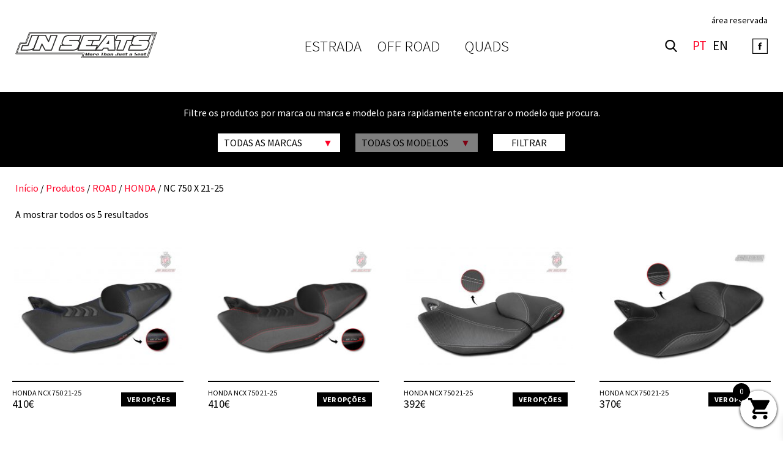

--- FILE ---
content_type: text/html; charset=UTF-8
request_url: https://www.jn-seatcovers.com/product-category/road/honda-2/nc-750-x-21-22/
body_size: 17605
content:

<!DOCTYPE html>
<html lang="en">
<head>
	<meta charset="UTF-8">
	<meta name="viewport" content="width=device-width, initial-scale=1.0">
	<meta http-equiv="X-UA-Compatible" content="ie=edge">
	<title>NC 750 X 21-25 | Categorias de produto | JN Seats</title>
	<!-- stuff -->
	<meta name="description" content="Capas de banco / Seat Covers. Do conforto na estrada à eficácia nas pistas!">
	<meta name="keywords" content="seat covers,bancos,capas de banco,personalizar bancos">
	<meta property="og:title"              content="NC 750 X 21-25 | Categorias de produto | JN Seats" />
	<meta property="og:description"        content="JN Seats" />
	<meta property="og:image"              content="https://www.jn-seatcovers.com/wp-content/themes/jnseats/assets/media/main-2023.jpg" />
	<!--favicon-->
	<link rel="apple-touch-icon" sizes="57x57" href="https://www.jn-seatcovers.com/wp-content/themes/jnseats/assets/favicon/apple-icon-57x57.png">
	<link rel="apple-touch-icon" sizes="60x60" href="https://www.jn-seatcovers.com/wp-content/themes/jnseats/assets/favicon/apple-icon-60x60.png">
	<link rel="apple-touch-icon" sizes="72x72" href="https://www.jn-seatcovers.com/wp-content/themes/jnseats/assets/favicon/apple-icon-72x72.png">
	<link rel="apple-touch-icon" sizes="76x76" href="https://www.jn-seatcovers.com/wp-content/themes/jnseats/assets/favicon/apple-icon-76x76.png">
	<link rel="apple-touch-icon" sizes="114x114" href="https://www.jn-seatcovers.com/wp-content/themes/jnseats/assets/favicon/apple-icon-114x114.png">
	<link rel="apple-touch-icon" sizes="120x120" href="https://www.jn-seatcovers.com/wp-content/themes/jnseats/assets/favicon/apple-icon-120x120.png">
	<link rel="apple-touch-icon" sizes="144x144" href="https://www.jn-seatcovers.com/wp-content/themes/jnseats/assets/favicon/apple-icon-144x144.png">
	<link rel="apple-touch-icon" sizes="152x152" href="https://www.jn-seatcovers.com/wp-content/themes/jnseats/assets/favicon/apple-icon-152x152.png">
	<link rel="apple-touch-icon" sizes="180x180" href="https://www.jn-seatcovers.com/wp-content/themes/jnseats/assets/favicon/apple-icon-180x180.png">
	<link rel="icon" type="image/png" sizes="192x192"  href="https://www.jn-seatcovers.com/wp-content/themes/jnseats/assets/favicon/android-icon-192x192.png">
	<link rel="icon" type="image/png" sizes="32x32" href="https://www.jn-seatcovers.com/wp-content/themes/jnseats/assets/favicon/favicon-32x32.png">
	<link rel="icon" type="image/png" sizes="96x96" href="https://www.jn-seatcovers.com/wp-content/themes/jnseats/assets/favicon/favicon-96x96.png">
	<link rel="icon" type="image/png" sizes="16x16" href="https://www.jn-seatcovers.com/wp-content/themes/jnseats/assets/favicon/favicon-16x16.png">
	<link rel="manifest" href="https://www.jn-seatcovers.com/wp-content/themes/jnseats/assets/favicon/manifest.json">
	<meta name="msapplication-TileColor" content="#ffffff">
	<meta name="msapplication-TileImage" content="/ms-icon-144x144.png">
	<meta name="theme-color" content="#ffffff">
	<meta name='robots' content='max-image-preview:large' />
	<style>img:is([sizes="auto" i], [sizes^="auto," i]) { contain-intrinsic-size: 3000px 1500px }</style>
	<link rel="alternate" type="application/rss+xml" title="Feed JN Seats &raquo; NC 750 X 21-25 Categoria" href="https://www.jn-seatcovers.com/product-category/road/honda-2/nc-750-x-21-22/feed/" />
<link rel='stylesheet' id='addify_csp_front_css-css' href='https://www.jn-seatcovers.com/wp-content/plugins/role-based-pricing-for-woocommerce//assets/css/addify_csp_front_css.css?ver=1.0' type='text/css' media='all' />
<link rel='stylesheet' id='wp-block-library-css' href='https://www.jn-seatcovers.com/wp-includes/css/dist/block-library/style.min.css?ver=6.7.4' type='text/css' media='all' />
<style id='classic-theme-styles-inline-css' type='text/css'>
/*! This file is auto-generated */
.wp-block-button__link{color:#fff;background-color:#32373c;border-radius:9999px;box-shadow:none;text-decoration:none;padding:calc(.667em + 2px) calc(1.333em + 2px);font-size:1.125em}.wp-block-file__button{background:#32373c;color:#fff;text-decoration:none}
</style>
<style id='global-styles-inline-css' type='text/css'>
:root{--wp--preset--aspect-ratio--square: 1;--wp--preset--aspect-ratio--4-3: 4/3;--wp--preset--aspect-ratio--3-4: 3/4;--wp--preset--aspect-ratio--3-2: 3/2;--wp--preset--aspect-ratio--2-3: 2/3;--wp--preset--aspect-ratio--16-9: 16/9;--wp--preset--aspect-ratio--9-16: 9/16;--wp--preset--color--black: #000000;--wp--preset--color--cyan-bluish-gray: #abb8c3;--wp--preset--color--white: #ffffff;--wp--preset--color--pale-pink: #f78da7;--wp--preset--color--vivid-red: #cf2e2e;--wp--preset--color--luminous-vivid-orange: #ff6900;--wp--preset--color--luminous-vivid-amber: #fcb900;--wp--preset--color--light-green-cyan: #7bdcb5;--wp--preset--color--vivid-green-cyan: #00d084;--wp--preset--color--pale-cyan-blue: #8ed1fc;--wp--preset--color--vivid-cyan-blue: #0693e3;--wp--preset--color--vivid-purple: #9b51e0;--wp--preset--gradient--vivid-cyan-blue-to-vivid-purple: linear-gradient(135deg,rgba(6,147,227,1) 0%,rgb(155,81,224) 100%);--wp--preset--gradient--light-green-cyan-to-vivid-green-cyan: linear-gradient(135deg,rgb(122,220,180) 0%,rgb(0,208,130) 100%);--wp--preset--gradient--luminous-vivid-amber-to-luminous-vivid-orange: linear-gradient(135deg,rgba(252,185,0,1) 0%,rgba(255,105,0,1) 100%);--wp--preset--gradient--luminous-vivid-orange-to-vivid-red: linear-gradient(135deg,rgba(255,105,0,1) 0%,rgb(207,46,46) 100%);--wp--preset--gradient--very-light-gray-to-cyan-bluish-gray: linear-gradient(135deg,rgb(238,238,238) 0%,rgb(169,184,195) 100%);--wp--preset--gradient--cool-to-warm-spectrum: linear-gradient(135deg,rgb(74,234,220) 0%,rgb(151,120,209) 20%,rgb(207,42,186) 40%,rgb(238,44,130) 60%,rgb(251,105,98) 80%,rgb(254,248,76) 100%);--wp--preset--gradient--blush-light-purple: linear-gradient(135deg,rgb(255,206,236) 0%,rgb(152,150,240) 100%);--wp--preset--gradient--blush-bordeaux: linear-gradient(135deg,rgb(254,205,165) 0%,rgb(254,45,45) 50%,rgb(107,0,62) 100%);--wp--preset--gradient--luminous-dusk: linear-gradient(135deg,rgb(255,203,112) 0%,rgb(199,81,192) 50%,rgb(65,88,208) 100%);--wp--preset--gradient--pale-ocean: linear-gradient(135deg,rgb(255,245,203) 0%,rgb(182,227,212) 50%,rgb(51,167,181) 100%);--wp--preset--gradient--electric-grass: linear-gradient(135deg,rgb(202,248,128) 0%,rgb(113,206,126) 100%);--wp--preset--gradient--midnight: linear-gradient(135deg,rgb(2,3,129) 0%,rgb(40,116,252) 100%);--wp--preset--font-size--small: 13px;--wp--preset--font-size--medium: 20px;--wp--preset--font-size--large: 36px;--wp--preset--font-size--x-large: 42px;--wp--preset--font-family--inter: "Inter", sans-serif;--wp--preset--font-family--cardo: Cardo;--wp--preset--spacing--20: 0.44rem;--wp--preset--spacing--30: 0.67rem;--wp--preset--spacing--40: 1rem;--wp--preset--spacing--50: 1.5rem;--wp--preset--spacing--60: 2.25rem;--wp--preset--spacing--70: 3.38rem;--wp--preset--spacing--80: 5.06rem;--wp--preset--shadow--natural: 6px 6px 9px rgba(0, 0, 0, 0.2);--wp--preset--shadow--deep: 12px 12px 50px rgba(0, 0, 0, 0.4);--wp--preset--shadow--sharp: 6px 6px 0px rgba(0, 0, 0, 0.2);--wp--preset--shadow--outlined: 6px 6px 0px -3px rgba(255, 255, 255, 1), 6px 6px rgba(0, 0, 0, 1);--wp--preset--shadow--crisp: 6px 6px 0px rgba(0, 0, 0, 1);}:where(.is-layout-flex){gap: 0.5em;}:where(.is-layout-grid){gap: 0.5em;}body .is-layout-flex{display: flex;}.is-layout-flex{flex-wrap: wrap;align-items: center;}.is-layout-flex > :is(*, div){margin: 0;}body .is-layout-grid{display: grid;}.is-layout-grid > :is(*, div){margin: 0;}:where(.wp-block-columns.is-layout-flex){gap: 2em;}:where(.wp-block-columns.is-layout-grid){gap: 2em;}:where(.wp-block-post-template.is-layout-flex){gap: 1.25em;}:where(.wp-block-post-template.is-layout-grid){gap: 1.25em;}.has-black-color{color: var(--wp--preset--color--black) !important;}.has-cyan-bluish-gray-color{color: var(--wp--preset--color--cyan-bluish-gray) !important;}.has-white-color{color: var(--wp--preset--color--white) !important;}.has-pale-pink-color{color: var(--wp--preset--color--pale-pink) !important;}.has-vivid-red-color{color: var(--wp--preset--color--vivid-red) !important;}.has-luminous-vivid-orange-color{color: var(--wp--preset--color--luminous-vivid-orange) !important;}.has-luminous-vivid-amber-color{color: var(--wp--preset--color--luminous-vivid-amber) !important;}.has-light-green-cyan-color{color: var(--wp--preset--color--light-green-cyan) !important;}.has-vivid-green-cyan-color{color: var(--wp--preset--color--vivid-green-cyan) !important;}.has-pale-cyan-blue-color{color: var(--wp--preset--color--pale-cyan-blue) !important;}.has-vivid-cyan-blue-color{color: var(--wp--preset--color--vivid-cyan-blue) !important;}.has-vivid-purple-color{color: var(--wp--preset--color--vivid-purple) !important;}.has-black-background-color{background-color: var(--wp--preset--color--black) !important;}.has-cyan-bluish-gray-background-color{background-color: var(--wp--preset--color--cyan-bluish-gray) !important;}.has-white-background-color{background-color: var(--wp--preset--color--white) !important;}.has-pale-pink-background-color{background-color: var(--wp--preset--color--pale-pink) !important;}.has-vivid-red-background-color{background-color: var(--wp--preset--color--vivid-red) !important;}.has-luminous-vivid-orange-background-color{background-color: var(--wp--preset--color--luminous-vivid-orange) !important;}.has-luminous-vivid-amber-background-color{background-color: var(--wp--preset--color--luminous-vivid-amber) !important;}.has-light-green-cyan-background-color{background-color: var(--wp--preset--color--light-green-cyan) !important;}.has-vivid-green-cyan-background-color{background-color: var(--wp--preset--color--vivid-green-cyan) !important;}.has-pale-cyan-blue-background-color{background-color: var(--wp--preset--color--pale-cyan-blue) !important;}.has-vivid-cyan-blue-background-color{background-color: var(--wp--preset--color--vivid-cyan-blue) !important;}.has-vivid-purple-background-color{background-color: var(--wp--preset--color--vivid-purple) !important;}.has-black-border-color{border-color: var(--wp--preset--color--black) !important;}.has-cyan-bluish-gray-border-color{border-color: var(--wp--preset--color--cyan-bluish-gray) !important;}.has-white-border-color{border-color: var(--wp--preset--color--white) !important;}.has-pale-pink-border-color{border-color: var(--wp--preset--color--pale-pink) !important;}.has-vivid-red-border-color{border-color: var(--wp--preset--color--vivid-red) !important;}.has-luminous-vivid-orange-border-color{border-color: var(--wp--preset--color--luminous-vivid-orange) !important;}.has-luminous-vivid-amber-border-color{border-color: var(--wp--preset--color--luminous-vivid-amber) !important;}.has-light-green-cyan-border-color{border-color: var(--wp--preset--color--light-green-cyan) !important;}.has-vivid-green-cyan-border-color{border-color: var(--wp--preset--color--vivid-green-cyan) !important;}.has-pale-cyan-blue-border-color{border-color: var(--wp--preset--color--pale-cyan-blue) !important;}.has-vivid-cyan-blue-border-color{border-color: var(--wp--preset--color--vivid-cyan-blue) !important;}.has-vivid-purple-border-color{border-color: var(--wp--preset--color--vivid-purple) !important;}.has-vivid-cyan-blue-to-vivid-purple-gradient-background{background: var(--wp--preset--gradient--vivid-cyan-blue-to-vivid-purple) !important;}.has-light-green-cyan-to-vivid-green-cyan-gradient-background{background: var(--wp--preset--gradient--light-green-cyan-to-vivid-green-cyan) !important;}.has-luminous-vivid-amber-to-luminous-vivid-orange-gradient-background{background: var(--wp--preset--gradient--luminous-vivid-amber-to-luminous-vivid-orange) !important;}.has-luminous-vivid-orange-to-vivid-red-gradient-background{background: var(--wp--preset--gradient--luminous-vivid-orange-to-vivid-red) !important;}.has-very-light-gray-to-cyan-bluish-gray-gradient-background{background: var(--wp--preset--gradient--very-light-gray-to-cyan-bluish-gray) !important;}.has-cool-to-warm-spectrum-gradient-background{background: var(--wp--preset--gradient--cool-to-warm-spectrum) !important;}.has-blush-light-purple-gradient-background{background: var(--wp--preset--gradient--blush-light-purple) !important;}.has-blush-bordeaux-gradient-background{background: var(--wp--preset--gradient--blush-bordeaux) !important;}.has-luminous-dusk-gradient-background{background: var(--wp--preset--gradient--luminous-dusk) !important;}.has-pale-ocean-gradient-background{background: var(--wp--preset--gradient--pale-ocean) !important;}.has-electric-grass-gradient-background{background: var(--wp--preset--gradient--electric-grass) !important;}.has-midnight-gradient-background{background: var(--wp--preset--gradient--midnight) !important;}.has-small-font-size{font-size: var(--wp--preset--font-size--small) !important;}.has-medium-font-size{font-size: var(--wp--preset--font-size--medium) !important;}.has-large-font-size{font-size: var(--wp--preset--font-size--large) !important;}.has-x-large-font-size{font-size: var(--wp--preset--font-size--x-large) !important;}
:where(.wp-block-post-template.is-layout-flex){gap: 1.25em;}:where(.wp-block-post-template.is-layout-grid){gap: 1.25em;}
:where(.wp-block-columns.is-layout-flex){gap: 2em;}:where(.wp-block-columns.is-layout-grid){gap: 2em;}
:root :where(.wp-block-pullquote){font-size: 1.5em;line-height: 1.6;}
</style>
<link rel='stylesheet' id='contact-form-7-css' href='https://www.jn-seatcovers.com/wp-content/plugins/contact-form-7/includes/css/styles.css?ver=6.0.3' type='text/css' media='all' />
<link rel='stylesheet' id='custom-easypay-styles-css' href='https://www.jn-seatcovers.com/wp-content/plugins/easypay-gateway-checkout-wc/public/css/style.css?ver=1.0' type='text/css' media='all' />
<link rel='stylesheet' id='woocommerce-layout-css' href='https://www.jn-seatcovers.com/wp-content/plugins/woocommerce/assets/css/woocommerce-layout.css?ver=9.6.0' type='text/css' media='all' />
<link rel='stylesheet' id='woocommerce-smallscreen-css' href='https://www.jn-seatcovers.com/wp-content/plugins/woocommerce/assets/css/woocommerce-smallscreen.css?ver=9.6.0' type='text/css' media='only screen and (max-width: 768px)' />
<link rel='stylesheet' id='woocommerce-general-css' href='https://www.jn-seatcovers.com/wp-content/plugins/woocommerce/assets/css/woocommerce.css?ver=9.6.0' type='text/css' media='all' />
<style id='woocommerce-inline-inline-css' type='text/css'>
.woocommerce form .form-row .required { visibility: visible; }
</style>
<link rel='stylesheet' id='brands-styles-css' href='https://www.jn-seatcovers.com/wp-content/plugins/woocommerce/assets/css/brands.css?ver=9.6.0' type='text/css' media='all' />
<link rel='stylesheet' id='xoo-wsc-fonts-css' href='https://www.jn-seatcovers.com/wp-content/plugins/side-cart-woocommerce/assets/css/xoo-wsc-fonts.css?ver=2.6.0' type='text/css' media='all' />
<link rel='stylesheet' id='xoo-wsc-style-css' href='https://www.jn-seatcovers.com/wp-content/plugins/side-cart-woocommerce/assets/css/xoo-wsc-style.css?ver=2.6.0' type='text/css' media='all' />
<style id='xoo-wsc-style-inline-css' type='text/css'>



 

.xoo-wsc-footer{
	background-color: #ffffff;
	color: #000000;
	padding: 10px 20px;
	box-shadow: 0 -1px 10px #0000001a;
}

.xoo-wsc-footer, .xoo-wsc-footer a, .xoo-wsc-footer .amount{
	font-size: 18px;
}

.xoo-wsc-btn .amount{
	color: #000000}

.xoo-wsc-btn:hover .amount{
	color: #000000;
}

.xoo-wsc-ft-buttons-cont{
	grid-template-columns: auto;
}

.xoo-wsc-basket{
	bottom: 12px;
	right: 0px;
	background-color: #ffffff;
	color: #000000;
	box-shadow: 0 1px 4px 0;
	border-radius: 50%;
	display: flex;
	width: 60px;
	height: 60px;
}


.xoo-wsc-bki{
	font-size: 30px}

.xoo-wsc-items-count{
	top: -12px;
	left: -12px;
}

.xoo-wsc-items-count{
	background-color: #000000;
	color: #ffffff;
}

.xoo-wsc-container, .xoo-wsc-slider{
	max-width: 320px;
	right: -320px;
	top: 0;bottom: 0;
	bottom: 0;
	font-family: }


.xoo-wsc-cart-active .xoo-wsc-container, .xoo-wsc-slider-active .xoo-wsc-slider{
	right: 0;
}


.xoo-wsc-cart-active .xoo-wsc-basket{
	right: 320px;
}

.xoo-wsc-slider{
	right: -320px;
}

span.xoo-wsch-close {
    font-size: 16px;
    right: 10px;
}

.xoo-wsch-top{
	justify-content: center;
}

.xoo-wsch-text{
	font-size: 20px;
}

.xoo-wsc-header{
	color: #000000;
	background-color: #ffffff;
	border-bottom: 2px solid #eee;
}


.xoo-wsc-body{
	background-color: #ffffff;
}

.xoo-wsc-body, .xoo-wsc-body span.amount, .xoo-wsc-body a{
	font-size: 16px;
	color: #000000;
}

.xoo-wsc-product{
	padding: 20px 15px;
	margin: 0;
	border-radius: 0px;
	box-shadow: 0 0;
	background-color: transparent;
}

.xoo-wsc-img-col{
	width: 30%;
}
.xoo-wsc-sum-col{
	width: 70%;
}

.xoo-wsc-sum-col{
	justify-content: center;
}


/** Shortcode **/
.xoo-wsc-sc-count{
	background-color: #000000;
	color: #ffffff;
}

.xoo-wsc-sc-bki{
	font-size: 28px;
	color: 28;
}
.xoo-wsc-sc-cont{
	color: #000000;
}


.xoo-wsc-product dl.variation {
	display: block;
}
</style>
<script type="text/javascript" src="https://www.jn-seatcovers.com/wp-includes/js/jquery/jquery.min.js?ver=3.7.1" id="jquery-core-js"></script>
<script type="text/javascript" src="https://www.jn-seatcovers.com/wp-includes/js/jquery/jquery-migrate.min.js?ver=3.4.1" id="jquery-migrate-js"></script>
<script type="text/javascript" src="https://www.jn-seatcovers.com/wp-content/plugins/role-based-pricing-for-woocommerce/assets/js/addify_csp_front_js.js?ver=1.0" id="af_csp_front_js-js"></script>
<script type="text/javascript" id="my-ajax-script-js-extra">
/* <![CDATA[ */
var myAjaxObject = {"ajaxUrl":"https:\/\/www.jn-seatcovers.com\/wp-admin\/admin-ajax.php","nonce":"31198b974a"};
/* ]]> */
</script>
<script type="text/javascript" src="https://www.jn-seatcovers.com/wp-content/plugins/role-based-pricing-for-woocommerce/includes/../assets/js/addify_csp_front_js.js?ver=1.0.0" id="my-ajax-script-js"></script>
<script type="text/javascript" src="https://www.jn-seatcovers.com/wp-content/plugins/woocommerce/assets/js/jquery-blockui/jquery.blockUI.min.js?ver=2.7.0-wc.9.6.0" id="jquery-blockui-js" defer="defer" data-wp-strategy="defer"></script>
<script type="text/javascript" id="wc-add-to-cart-js-extra">
/* <![CDATA[ */
var wc_add_to_cart_params = {"ajax_url":"\/wp-admin\/admin-ajax.php","wc_ajax_url":"\/?wc-ajax=%%endpoint%%","i18n_view_cart":"Ver carrinho","cart_url":"https:\/\/www.jn-seatcovers.com\/cart\/","is_cart":"","cart_redirect_after_add":"no"};
/* ]]> */
</script>
<script type="text/javascript" src="https://www.jn-seatcovers.com/wp-content/plugins/woocommerce/assets/js/frontend/add-to-cart.min.js?ver=9.6.0" id="wc-add-to-cart-js" defer="defer" data-wp-strategy="defer"></script>
<script type="text/javascript" src="https://www.jn-seatcovers.com/wp-content/plugins/woocommerce/assets/js/js-cookie/js.cookie.min.js?ver=2.1.4-wc.9.6.0" id="js-cookie-js" defer="defer" data-wp-strategy="defer"></script>
<script type="text/javascript" id="woocommerce-js-extra">
/* <![CDATA[ */
var woocommerce_params = {"ajax_url":"\/wp-admin\/admin-ajax.php","wc_ajax_url":"\/?wc-ajax=%%endpoint%%"};
/* ]]> */
</script>
<script type="text/javascript" src="https://www.jn-seatcovers.com/wp-content/plugins/woocommerce/assets/js/frontend/woocommerce.min.js?ver=9.6.0" id="woocommerce-js" defer="defer" data-wp-strategy="defer"></script>
<link rel="https://api.w.org/" href="https://www.jn-seatcovers.com/wp-json/" /><link rel="alternate" title="JSON" type="application/json" href="https://www.jn-seatcovers.com/wp-json/wp/v2/product_cat/464" /><link rel="EditURI" type="application/rsd+xml" title="RSD" href="https://www.jn-seatcovers.com/xmlrpc.php?rsd" />
<meta name="generator" content="WordPress 6.7.4" />
<meta name="generator" content="WooCommerce 9.6.0" />
<meta name="generator" content="WPML ver:4.6.15 stt:1,42;" />
	<noscript><style>.woocommerce-product-gallery{ opacity: 1 !important; }</style></noscript>
	<style class='wp-fonts-local' type='text/css'>
@font-face{font-family:Inter;font-style:normal;font-weight:300 900;font-display:fallback;src:url('https://www.jn-seatcovers.com/wp-content/plugins/woocommerce/assets/fonts/Inter-VariableFont_slnt,wght.woff2') format('woff2');font-stretch:normal;}
@font-face{font-family:Cardo;font-style:normal;font-weight:400;font-display:fallback;src:url('https://www.jn-seatcovers.com/wp-content/plugins/woocommerce/assets/fonts/cardo_normal_400.woff2') format('woff2');}
</style>
		<style type="text/css" id="wp-custom-css">
			header .header-middle-section .menu-header-container ul li:last-child a, header .header-middle-section .menu-header-english-container ul li:last-child a, header .header-middle-section .menu-revendedor-container ul li:last-child a, header .header-middle-section .menu-revendedor-english-container ul li:last-child a {
    border: none !important;
    padding: none !important;
}

#header .header-middle-section .menu-header-container ul li {
font-size: 25px;
}

#header .header-middle-section .menu-header-english-container ul li a {
font-size: 25px;
}

/* checkout box easypay logo */
 
.woocommerce-checkout-review-order label img {
	height:12px;
	margin-top:2px;
}

/* product page */

.related {
	flex-direction: column;
}

.products li {
	margin: 20px !important;
	width: calc(25% - 40px) !important;
	height: 275px !important;
}

.products li .info .right {
	margin-top: 0 !important;
}

@media only screen and (max-width: 767px) {
  .products li {
		width: calc(50% - 40px) !important;
	}
}

.price {
	color: #fe0227 !important;
}

ins .amount {
	font-size: 1.5em;
}

.onsale {
	background-color: #fe0227 !important;
}

.footer-norte2020 img {
	max-width: 100%;
}

form.cart {
	padding-left: 0;
	padding-right: 0;
}

form.cart input {
	padding: 7px 5px;
}

.woocommerce-tabs {
	margin-bottom: 50px;
}

.shopnotice {
  min-height: 0px !important;
  padding: 0 0px !important;
  display: none !important;
 }

/*BLACK*/

#menu-header .menu-item:not(.active) a {
  color: #000000;
}

#header .header-wrapper .reservedarea a {
	color: #000000;
}

.top-menu {
	background-color: #000000 !important;
}

.products li .info .right a.add_to_cart_button, .featproducts-list li .info .right a.add_to_cart_button {
  background-color: #000000 !important;
	transition: background-color 0.1s ease-in-out;
}

.products li .info .right a.add_to_cart_button:hover, .featproducts-list li .info .right a.add_to_cart_button:hover {
  background-color: #fe0227 !important;
}

.products li .image, .featproducts-list li .image {
	border-bottom: solid 2px #000000 !important;
}

ul.page-numbers li a {
	background-color: #000000 !important;
}

.price {
	color: #000000 !important;
}

.product .cart .button {
	background-color: #000000 !important;
	transition: background-color 0.1s ease-in-out;
}

.product .cart .button:hover {
	background-color: #fe0227 !important;
}

.slider-item-content a {
	color: #000000 !important;
	background-color: #ffffff !important;
}

.slider-item-content a:hover {
	border: solid 2px #ffffff !important;
	color: #ffffff !important;
	background-color: #000000 !important;
}

.featproducts h2 {
	color: #000000 !important;
}

.featproducts .button-info a {
	background-color: #000000 !important;
}

.featproducts .button-info a:hover {
	border: solid 1px #000000 !important;
	color: #000000 !important;
	background-color: #ffffff !important;
}

.middle-info .middle-info-wrapper .first-half .main-title {
	color: #000000 !important;
}

.category-info .bg-overlay {
	background-color: rgba(0,0,0,0.5) !important;
}

.simulador__content-section#product p {
	color: #000000 !important;
}

.simulador__breadcrumb-links div.active {
	color: #ffffff !important;
}

#menu-menu-footer .menu-item:not(.active) a {
  color: #ffffff;
}		</style>
			<!--styles-->
	<!--<link rel="stylesheet" href="https://code.jquery.com/ui/1.12.1/themes/base/jquery-ui.css">-->
	<!--
	-->
	<link rel="stylesheet" href="https://www.jn-seatcovers.com/wp-content/themes/jnseats/assets/css/styles.min.css">
	<style>
			</style>
	<!--jquery & jquery ui-->
	<!--<script src="https://code.jquery.com/jquery-3.3.1.min.js"></script>-->
	<!--not using-->
	<!--<script src="https://code.jquery.com/ui/1.12.1/jquery-ui.js"></script>-->
	<!-- create json for selects -->
	<!-- Code snippet to speed up Google Fonts rendering: googlefonts.3perf.com -->
	<link rel="preconnect" href="https://fonts.gstatic.com">
	<link href="https://fonts.googleapis.com/css2?family=Source+Sans+Pro:wght@300;400;700;900&display=swap" rel="stylesheet"> 
	<!-- End of code snippet for Google Fonts -->
<!-- quicklink google
<script>
!function(n,e){"object"==typeof exports&&"undefined"!=typeof module?e(exports):"function"==typeof define&&define.amd?define(["exports"],e):e(n.quicklink={})}(this,function(n){function e(n){return new Promise(function(e,t,o){(o=new XMLHttpRequest).open("GET",n,o.withCredentials=!0),o.onload=function(){200===o.status?e():t()},o.send()})}var t,o=(t=document.createElement("link")).relList&&t.relList.supports&&t.relList.supports("prefetch")?function(n){return new Promise(function(e,t,o){(o=document.createElement("link")).rel="prefetch",o.href=n,o.onload=e,o.onerror=t,document.head.appendChild(o)})}:e,i=window.requestIdleCallback||function(n){var e=Date.now();return setTimeout(function(){n({didTimeout:!1,timeRemaining:function(){return Math.max(0,50-(Date.now()-e))}})},1)},r=new Set;function c(n,t,i){if(!(i=navigator.connection)||!i.saveData&&!/2g/.test(i.effectiveType))return Promise.all([].concat(n).map(function(n){if(!r.has(n))return r.add(n),(t?function(n){return window.fetch?fetch(n,{credentials:"include"}):e(n)}:o)(new URL(n,location.href).toString())}))}n.listen=function(n){if(n||(n={}),window.IntersectionObserver){var e=function(n){n=n||1;var e=[],t=0;function o(){t<n&&e.length>0&&(e.shift()(),t++)}return[function(n){e.push(n)>1||o()},function(){t--,o()}]}(n.throttle||1/0),t=e[0],o=e[1],u=n.limit||1/0,f=n.origins||[location.hostname],s=n.ignores||[],a=n.timeoutFn||i,l=new IntersectionObserver(function(e){e.forEach(function(e){e.isIntersecting&&(l.unobserve(e=e.target),r.size<u&&t(function(){c(e.href,n.priority).then(o).catch(function(e){o(),n.onError&&n.onError(e)})}))})});return a(function(){(n.el||document).querySelectorAll("a").forEach(function(n){f.length&&!f.includes(n.hostname)||function n(e,t){return Array.isArray(t)?t.some(function(t){return n(e,t)}):(t.test||t).call(t,e.href,e)}(n,s)||l.observe(n)})},{timeout:n.timeout||2e3}),function(){r.clear(),l.disconnect()}}},n.prefetch=c});
window.addEventListener('load', () =>{ 
	quicklink.listen(); 
});
 -->
 </script>
	<!-- get ajaxurl-->
	<script type="text/javascript">
		var ajax_url = 'https://www.jn-seatcovers.com/wp-admin/admin-ajax.php';
	</script>
		<!--definir lingua activa js -->
	<script> const activelang = 'pt';</script>	<!--my code-->
	<!--
	<script src="https://www.jn-seatcovers.com/wp-content/themes/jnseats/assets/js/app.js?v2.5"></script>
	-->
	<script>
		"use strict";$=jQuery;var loader=function(){document.querySelector(".loaderino").classList.toggle("active")};document.addEventListener("DOMContentLoaded",function(){var e=document.getElementById("searchicon"),t=document.getElementById("searchicon-mobile"),c=document.querySelector("body");e&&e.addEventListener("click",function(e){e.preventDefault(),e.stopPropagation(),document.querySelector(".search-container").classList.add("is-open"),document.querySelector(".search-field").focus()}),t&&t.addEventListener("click",function(e){e.preventDefault(),e.stopPropagation(),document.querySelector(".search-container").classList.add("is-open"),document.querySelector(".search-field").focus()}),c&&c.addEventListener("click",function(e){e.target.closest(".search-container")||document.querySelector(".search-container").classList.contains("is-open")&&document.querySelector(".search-container").classList.remove("is-open")});var n=function(){document.getElementById("menumobile").classList.toggle("active")};document.getElementById("openmenu").addEventListener("click",function(e){e.preventDefault(),n()}),document.getElementById("closemenu").addEventListener("click",function(e){e.preventDefault(),n()});var o=document.getElementById("header");document.querySelector(".shopnotice")&&(o.classList.add("scrollshop"),c.classList.add("scrollshop"));var s=window.pageYOffset||document.documentElement.scrollTop;document.addEventListener("scroll",function(){var e=window.pageYOffset||document.documentElement.scrollTop;e>s&&s>150&&(o.classList.add("scroll"),c.classList.add("scroll")),s<170&&(o.classList.remove("scroll"),c.classList.remove("scroll")),s=e<=0?0:e},!1),s>150&&(o.classList.add("scroll"),c.classList.add("scroll")),"pt"==activelang&&setInterval(function(){var e=document.querySelector(".xoo-wsc-modal");e&&e.classList.contains("xoo-wsc-cart-active")&&(e.querySelector("a.xoo-wsc-ft-btn-cart").innerText="Ver carrinho",e.querySelector("a.xoo-wsc-ft-btn-continue").innerText="Continuar a comprar",e.querySelector("span.xoo-wsch-text").innerText="O seu carrinho")},1e3)});	</script>

</head>
<body >
	<header id='header'>
		<div class="header-wrapper">
		<!-- link to reserved area -->
		<div class="reservedarea">
			<a href="https://www.jn-seatcovers.com/my-account/" >área reservada</a>
					</div>
		<!-- languages + portfolio selector -->
		<section class="header-first-section">
			<!-- <a id='logotohide' href='https://www.jn-seatcovers.com'><img src="https://www.jn-seatcovers.com/wp-content/themes/jnseats/assets/media/jnbig.png" alt="jnseats logo"/></a> -->
			<a href='https://www.jn-seatcovers.com'><img src="https://www.jn-seatcovers.com/wp-content/themes/jnseats/assets/media/jnseats-new-logo.svg" alt="jnseats logo"/></a>
		</section>
		<section class="mobile-center" id='menumobile'>
			<!-- icon -->
			<div class="menu-btn">
				<a href="" id='openmenu'><svg version="1.1" id="Capa_1" xmlns="http://www.w3.org/2000/svg" xmlns:xlink="http://www.w3.org/1999/xlink" x="0px" y="0px" width="124px" height="124px" viewBox="0 0 124 124" style="enable-background:new 0 0 124 124;" xml:space="preserve">
						<path d="M112,6H12C5.4,6,0,11.4,0,18s5.4,12,12,12h100c6.6,0,12-5.4,12-12S118.6,6,112,6z"></path>
						<path d="M112,50H12C5.4,50,0,55.4,0,62c0,6.6,5.4,12,12,12h100c6.6,0,12-5.4,12-12C124,55.4,118.6,50,112,50z"></path>
						<path d="M112,94H12c-6.6,0-12,5.4-12,12s5.4,12,12,12h100c6.6,0,12-5.4,12-12S118.6,94,112,94z"></path>
					</svg>
				</a>
				<a href="" id='closemenu'><svg version="1.1" xmlns="http://www.w3.org/2000/svg" viewBox="0 0 21.9 21.9" xmlns:xlink="http://www.w3.org/1999/xlink" enable-background="new 0 0 21.9 21.9">
            <path d="M14.1,11.3c-0.2-0.2-0.2-0.5,0-0.7l7.5-7.5c0.2-0.2,0.3-0.5,0.3-0.7s-0.1-0.5-0.3-0.7l-1.4-1.4C20,0.1,19.7,0,19.5,0  c-0.3,0-0.5,0.1-0.7,0.3l-7.5,7.5c-0.2,0.2-0.5,0.2-0.7,0L3.1,0.3C2.9,0.1,2.6,0,2.4,0S1.9,0.1,1.7,0.3L0.3,1.7C0.1,1.9,0,2.2,0,2.4  s0.1,0.5,0.3,0.7l7.5,7.5c0.2,0.2,0.2,0.5,0,0.7l-7.5,7.5C0.1,19,0,19.3,0,19.5s0.1,0.5,0.3,0.7l1.4,1.4c0.2,0.2,0.5,0.3,0.7,0.3  s0.5-0.1,0.7-0.3l7.5-7.5c0.2-0.2,0.5-0.2,0.7,0l7.5,7.5c0.2,0.2,0.5,0.3,0.7,0.3s0.5-0.1,0.7-0.3l1.4-1.4c0.2-0.2,0.3-0.5,0.3-0.7  s-0.1-0.5-0.3-0.7L14.1,11.3z"></path>
          </svg>
				</a>
			</div>
			<div class="menuwrap">
				<!-- social lang -->
				<section class="header-last-section">
					<!--social selector-->
					<div class="header-social">
						<!--language selector-->
						<div class="header-language">
							<a href='https://www.jn-seatcovers.com/product-category/road/honda-2/nc-750-x-21-22' class='active' hreflang='pt'>PT</a>
							<a href='https://www.jn-seatcovers.com/en/product-category/road/honda-2/nc-750-x-21-22/' class='' hreflang='en'>EN</a>
						</div>
						<!-- search button -->
						<a href="" class="search" title="search" id="searchicon-mobile"><svg xmlns="http://www.w3.org/2000/svg" version="1.1" id="Capa_1" x="0" y="0" viewBox="0 0 56.966 56.966" xml:space="preserve" width="512" height="512"><path d="M55.146 51.887L41.588 37.786A22.926 22.926 0 0 0 46.984 23c0-12.682-10.318-23-23-23s-23 10.318-23 23 10.318 23 23 23c4.761 0 9.298-1.436 13.177-4.162l13.661 14.208c.571.593 1.339.92 2.162.92.779 0 1.518-.297 2.079-.837a3.004 3.004 0 0 0 .083-4.242zM23.984 6c9.374 0 17 7.626 17 17s-7.626 17-17 17-17-7.626-17-17 7.626-17 17-17z" data-original="#000000" class="active-path" data-old_color="#000000" fill="#000"/></svg></a>
						<!--<a href='https://www.jn-seatcovers.com/cart/' class='active' title='shopping cart' ><img src="https://www.jn-seatcovers.com/wp-content/themes/jnseats/assets/media/shopping-cart.svg" alt="cart icon" /></a>-->
						<a href='https://www.facebook.com/JN-Seat-Covers-177406922364645/' class='active face' target='_blank' title='facebook'><img src="https://www.jn-seatcovers.com/wp-content/themes/jnseats/assets/media/face-preto.svg" alt="facebook icon" /></a>
					</div>
					<!--<div class="header-simulador">
						<div class="content-simulador">
							<a class="button" href='255'>Simulador</a>
						</div>
					</div>-->
				</section>
				<!-- search button -->
				<a href="" class="search" title="search" id="searchicon"><svg xmlns="http://www.w3.org/2000/svg" version="1.1" id="Capa_1" x="0" y="0" viewBox="0 0 56.966 56.966" xml:space="preserve" width="512" height="512"><path d="M55.146 51.887L41.588 37.786A22.926 22.926 0 0 0 46.984 23c0-12.682-10.318-23-23-23s-23 10.318-23 23 10.318 23 23 23c4.761 0 9.298-1.436 13.177-4.162l13.661 14.208c.571.593 1.339.92 2.162.92.779 0 1.518-.297 2.079-.837a3.004 3.004 0 0 0 .083-4.242zM23.984 6c9.374 0 17 7.626 17 17s-7.626 17-17 17-17-7.626-17-17 7.626-17 17-17z" data-original="#000000" class="active-path" data-old_color="#000000" fill="#000"/></svg></a>
				<!-- menu -->
				<section class="header-middle-section">
					<div class="menu-header-container"><ul id="menu-header" class="menu"><li id="menu-item-8225" class="menu-item menu-item-type-taxonomy menu-item-object-product_cat current-product_cat-ancestor menu-item-8225"><a href="https://www.jn-seatcovers.com/product-category/road/">ESTRADA</a></li>
<li id="menu-item-38423" class="menu-item menu-item-type-taxonomy menu-item-object-product_cat menu-item-38423"><a href="https://www.jn-seatcovers.com/product-category/off-road/">OFF ROAD</a></li>
<li id="menu-item-8226" class="menu-item menu-item-type-taxonomy menu-item-object-product_cat menu-item-8226"><a href="https://www.jn-seatcovers.com/product-category/quads/">QUADS</a></li>
</ul></div>				</section>
			</div>
		</section>
		<!--header wrapper close-->
		</div>
				<!-- search form -->
				<section class="search-container ">
      <form role="search" method="get" class="search-form withmargins" action="https://www.jn-seatcovers.com">
        <svg xmlns="http://www.w3.org/2000/svg" version="1.1" id="Capa_1" x="0" y="0" viewBox="0 0 56.966 56.966" xml:space="preserve" width="512" height="512"><path d="M55.146 51.887L41.588 37.786A22.926 22.926 0 0 0 46.984 23c0-12.682-10.318-23-23-23s-23 10.318-23 23 10.318 23 23 23c4.761 0 9.298-1.436 13.177-4.162l13.661 14.208c.571.593 1.339.92 2.162.92.779 0 1.518-.297 2.079-.837a3.004 3.004 0 0 0 .083-4.242zM23.984 6c9.374 0 17 7.626 17 17s-7.626 17-17 17-17-7.626-17-17 7.626-17 17-17z" data-original="#000000" class="active-path" data-old_color="#000000" fill="#000"/></svg>        <input type="search" class="search-field" placeholder="Procure por..." value="" name="s">
        <input type="submit" class="search-submit" value="Search">
      </form>
    </section>
	</header><section class="category-wrapper">
  		<!--banner category 
	<section class="category-info">
		<div class="bg-image"><img width="1250" height="638" src="https://www.jn-seatcovers.com/wp-content/uploads/2019/02/jnseats_showroom.jpg" class="attachment-full size-full wp-post-image" alt="" decoding="async" fetchpriority="high" srcset="https://www.jn-seatcovers.com/wp-content/uploads/2019/02/jnseats_showroom.jpg 1250w, https://www.jn-seatcovers.com/wp-content/uploads/2019/02/jnseats_showroom-600x306.jpg 600w, https://www.jn-seatcovers.com/wp-content/uploads/2019/02/jnseats_showroom-300x153.jpg 300w, https://www.jn-seatcovers.com/wp-content/uploads/2019/02/jnseats_showroom-768x392.jpg 768w, https://www.jn-seatcovers.com/wp-content/uploads/2019/02/jnseats_showroom-1024x523.jpg 1024w" sizes="(max-width: 1250px) 100vw, 1250px" /></div>
		<div class="bg-overlay"></div>
		<div class="title">Produtos</div>
	</section>-->
</section>


<script>var listaprodutos = {"brands":[{"term_id":181,"name":"BENELLI","slug":"benelli-2","term_group":0,"term_taxonomy_id":181,"taxonomy":"product_cat","description":"","parent":221,"count":16,"filter":"raw","cat_ID":181,"category_count":16,"category_description":"","cat_name":"BENELLI","category_nicename":"benelli-2","category_parent":221},{"term_id":173,"name":"BMW","slug":"bmw","term_group":0,"term_taxonomy_id":173,"taxonomy":"product_cat","description":"","parent":221,"count":6,"filter":"raw","cat_ID":173,"category_count":6,"category_description":"","cat_name":"BMW","category_nicename":"bmw","category_parent":221},{"term_id":454,"name":"CF MOTO","slug":"cf-moto","term_group":0,"term_taxonomy_id":454,"taxonomy":"product_cat","description":"","parent":221,"count":0,"filter":"raw","cat_ID":454,"category_count":0,"category_description":"","cat_name":"CF MOTO","category_nicename":"cf-moto","category_parent":221},{"term_id":174,"name":"DUCATI","slug":"ducati","term_group":0,"term_taxonomy_id":174,"taxonomy":"product_cat","description":"","parent":221,"count":12,"filter":"raw","cat_ID":174,"category_count":12,"category_description":"","cat_name":"DUCATI","category_nicename":"ducati","category_parent":221},{"term_id":266,"name":"HONDA","slug":"honda-2","term_group":0,"term_taxonomy_id":266,"taxonomy":"product_cat","description":"","parent":221,"count":158,"filter":"raw","cat_ID":266,"category_count":158,"category_description":"","cat_name":"HONDA","category_nicename":"honda-2","category_parent":221},{"term_id":364,"name":"HUSQVARNA","slug":"husqvarna-2","term_group":0,"term_taxonomy_id":364,"taxonomy":"product_cat","description":"","parent":221,"count":4,"filter":"raw","cat_ID":364,"category_count":4,"category_description":"","cat_name":"HUSQVARNA","category_nicename":"husqvarna-2","category_parent":221},{"term_id":279,"name":"KAWASAKI","slug":"kawasaki","term_group":0,"term_taxonomy_id":279,"taxonomy":"product_cat","description":"","parent":221,"count":18,"filter":"raw","cat_ID":279,"category_count":18,"category_description":"","cat_name":"KAWASAKI","category_nicename":"kawasaki","category_parent":221},{"term_id":367,"name":"KTM","slug":"ktm-2","term_group":0,"term_taxonomy_id":367,"taxonomy":"product_cat","description":"","parent":221,"count":28,"filter":"raw","cat_ID":367,"category_count":28,"category_description":"","cat_name":"KTM","category_nicename":"ktm-2","category_parent":221},{"term_id":178,"name":"MVAGUSTA","slug":"mvagusta","term_group":0,"term_taxonomy_id":178,"taxonomy":"product_cat","description":"","parent":221,"count":4,"filter":"raw","cat_ID":178,"category_count":4,"category_description":"","cat_name":"MVAGUSTA","category_nicename":"mvagusta","category_parent":221},{"term_id":354,"name":"ROYAL ENFIELD","slug":"royal-enfield","term_group":0,"term_taxonomy_id":354,"taxonomy":"product_cat","description":"","parent":221,"count":1,"filter":"raw","cat_ID":354,"category_count":1,"category_description":"","cat_name":"ROYAL ENFIELD","category_nicename":"royal-enfield","category_parent":221},{"term_id":284,"name":"SUZUKI","slug":"suzuki","term_group":0,"term_taxonomy_id":284,"taxonomy":"product_cat","description":"","parent":221,"count":46,"filter":"raw","cat_ID":284,"category_count":46,"category_description":"","cat_name":"SUZUKI","category_nicename":"suzuki","category_parent":221},{"term_id":164,"name":"TRIUMPH","slug":"triumph","term_group":0,"term_taxonomy_id":164,"taxonomy":"product_cat","description":"","parent":221,"count":0,"filter":"raw","cat_ID":164,"category_count":0,"category_description":"","cat_name":"TRIUMPH","category_nicename":"triumph","category_parent":221},{"term_id":165,"name":"VESPA","slug":"vespa","term_group":0,"term_taxonomy_id":165,"taxonomy":"product_cat","description":"","parent":221,"count":4,"filter":"raw","cat_ID":165,"category_count":4,"category_description":"","cat_name":"VESPA","category_nicename":"vespa","category_parent":221},{"term_id":260,"name":"YAMAHA","slug":"yamaha","term_group":0,"term_taxonomy_id":260,"taxonomy":"product_cat","description":"","parent":221,"count":85,"filter":"raw","cat_ID":260,"category_count":85,"category_description":"","cat_name":"YAMAHA","category_nicename":"yamaha","category_parent":221}],"models":{"181":[{"term_id":482,"name":"LEONCINO 125-250","slug":"leoncino-125-250","term_group":0,"term_taxonomy_id":482,"taxonomy":"product_cat","description":"","parent":181,"count":2,"filter":"raw","cat_ID":482,"category_count":2,"category_description":"","cat_name":"LEONCINO 125-250","category_nicename":"leoncino-125-250","category_parent":181},{"term_id":114,"name":"LEONCINO 500","slug":"benelli","term_group":0,"term_taxonomy_id":114,"taxonomy":"product_cat","description":"","parent":181,"count":6,"filter":"raw","cat_ID":114,"category_count":6,"category_description":"","cat_name":"LEONCINO 500","category_nicename":"benelli","category_parent":181},{"term_id":481,"name":"LEONCINO 800","slug":"leoncino-800","term_group":0,"term_taxonomy_id":481,"taxonomy":"product_cat","description":"","parent":181,"count":4,"filter":"raw","cat_ID":481,"category_count":4,"category_description":"","cat_name":"LEONCINO 800","category_nicename":"leoncino-800","category_parent":181},{"term_id":115,"name":"TRK 502","slug":"benelli-trk","term_group":0,"term_taxonomy_id":115,"taxonomy":"product_cat","description":"","parent":181,"count":2,"filter":"raw","cat_ID":115,"category_count":2,"category_description":"","cat_name":"TRK 502","category_nicename":"benelli-trk","category_parent":181},{"term_id":505,"name":"TRK 702","slug":"trk-702","term_group":0,"term_taxonomy_id":505,"taxonomy":"product_cat","description":"","parent":181,"count":2,"filter":"raw","cat_ID":505,"category_count":2,"category_description":"","cat_name":"TRK 702","category_nicename":"trk-702","category_parent":181}],"173":[{"term_id":453,"name":"C 400","slug":"c-400","term_group":0,"term_taxonomy_id":453,"taxonomy":"product_cat","description":"","parent":173,"count":2,"filter":"raw","cat_ID":453,"category_count":2,"category_description":"","cat_name":"C 400","category_nicename":"c-400","category_parent":173},{"term_id":188,"name":"F 650-700-800 GS","slug":"f-650-700-800-gs","term_group":0,"term_taxonomy_id":188,"taxonomy":"product_cat","description":"","parent":173,"count":6,"filter":"raw","cat_ID":188,"category_count":6,"category_description":"","cat_name":"F 650-700-800 GS","category_nicename":"f-650-700-800-gs","category_parent":173},{"term_id":187,"name":"F 750-800-850 GS 18-25","slug":"f-750-850-gs","term_group":0,"term_taxonomy_id":187,"taxonomy":"product_cat","description":"","parent":173,"count":2,"filter":"raw","cat_ID":187,"category_count":2,"category_description":"","cat_name":"F 750-800-850 GS 18-25","category_nicename":"f-750-850-gs","category_parent":173},{"term_id":498,"name":"F 850 GSA 19-24","slug":"f-850-gsa","term_group":0,"term_taxonomy_id":498,"taxonomy":"product_cat","description":"","parent":173,"count":2,"filter":"raw","cat_ID":498,"category_count":2,"category_description":"","cat_name":"F 850 GSA 19-24","category_nicename":"f-850-gsa","category_parent":173},{"term_id":518,"name":"F 900 GS 24+","slug":"f-900-gs-24","term_group":0,"term_taxonomy_id":518,"taxonomy":"product_cat","description":"","parent":173,"count":2,"filter":"raw","cat_ID":518,"category_count":2,"category_description":"","cat_name":"F 900 GS 24+","category_nicename":"f-900-gs-24","category_parent":173},{"term_id":520,"name":"F 900 GSA 24+","slug":"f-900-gsa","term_group":0,"term_taxonomy_id":520,"taxonomy":"product_cat","description":"","parent":173,"count":2,"filter":"raw","cat_ID":520,"category_count":2,"category_description":"","cat_name":"F 900 GSA 24+","category_nicename":"f-900-gsa","category_parent":173},{"term_id":504,"name":"F 900 R","slug":"f-900-r","term_group":0,"term_taxonomy_id":504,"taxonomy":"product_cat","description":"","parent":173,"count":4,"filter":"raw","cat_ID":504,"category_count":4,"category_description":"","cat_name":"F 900 R","category_nicename":"f-900-r","category_parent":173},{"term_id":503,"name":"F 900 XR","slug":"f-900-xr","term_group":0,"term_taxonomy_id":503,"taxonomy":"product_cat","description":"","parent":173,"count":4,"filter":"raw","cat_ID":503,"category_count":4,"category_description":"","cat_name":"F 900 XR","category_nicename":"f-900-xr","category_parent":173},{"term_id":397,"name":"G 310 GS","slug":"g-310-gs","term_group":0,"term_taxonomy_id":397,"taxonomy":"product_cat","description":"","parent":173,"count":2,"filter":"raw","cat_ID":397,"category_count":2,"category_description":"","cat_name":"G 310 GS","category_nicename":"g-310-gs","category_parent":173},{"term_id":341,"name":"K 1200 GT","slug":"k-1200","term_group":0,"term_taxonomy_id":341,"taxonomy":"product_cat","description":"","parent":173,"count":2,"filter":"raw","cat_ID":341,"category_count":2,"category_description":"","cat_name":"K 1200 GT","category_nicename":"k-1200","category_parent":173},{"term_id":457,"name":"K 1200 LT","slug":"k-1200-lt","term_group":0,"term_taxonomy_id":457,"taxonomy":"product_cat","description":"","parent":173,"count":0,"filter":"raw","cat_ID":457,"category_count":0,"category_description":"","cat_name":"K 1200 LT","category_nicename":"k-1200-lt","category_parent":173},{"term_id":434,"name":"K 1200 R","slug":"k-1200-r","term_group":0,"term_taxonomy_id":434,"taxonomy":"product_cat","description":"","parent":173,"count":0,"filter":"raw","cat_ID":434,"category_count":0,"category_description":"","cat_name":"K 1200 R","category_nicename":"k-1200-r","category_parent":173},{"term_id":433,"name":"K 1200 S","slug":"k-1200-s","term_group":0,"term_taxonomy_id":433,"taxonomy":"product_cat","description":"","parent":173,"count":0,"filter":"raw","cat_ID":433,"category_count":0,"category_description":"","cat_name":"K 1200 S","category_nicename":"k-1200-s","category_parent":173},{"term_id":119,"name":"K 1600 GT","slug":"bmw-k","term_group":0,"term_taxonomy_id":119,"taxonomy":"product_cat","description":"","parent":173,"count":6,"filter":"raw","cat_ID":119,"category_count":6,"category_description":"","cat_name":"K 1600 GT","category_nicename":"bmw-k","category_parent":173},{"term_id":193,"name":"K 1600 GTL","slug":"k-1600-gtl","term_group":0,"term_taxonomy_id":193,"taxonomy":"product_cat","description":"","parent":173,"count":2,"filter":"raw","cat_ID":193,"category_count":2,"category_description":"","cat_name":"K 1600 GTL","category_nicename":"k-1600-gtl","category_parent":173},{"term_id":344,"name":"K 75","slug":"k-75","term_group":0,"term_taxonomy_id":344,"taxonomy":"product_cat","description":"","parent":173,"count":0,"filter":"raw","cat_ID":344,"category_count":0,"category_description":"","cat_name":"K 75","category_nicename":"k-75","category_parent":173},{"term_id":192,"name":"R 1100-1150 RT","slug":"r-1100-rt","term_group":0,"term_taxonomy_id":192,"taxonomy":"product_cat","description":"","parent":173,"count":2,"filter":"raw","cat_ID":192,"category_count":2,"category_description":"","cat_name":"R 1100-1150 RT","category_nicename":"r-1100-rt","category_parent":173},{"term_id":388,"name":"R 1200 GSA 06-13","slug":"r-1200-gsa-06-13","term_group":0,"term_taxonomy_id":388,"taxonomy":"product_cat","description":"","parent":173,"count":2,"filter":"raw","cat_ID":388,"category_count":2,"category_description":"","cat_name":"R 1200 GSA 06-13","category_nicename":"r-1200-gsa-06-13","category_parent":173},{"term_id":117,"name":"R 1200 RT","slug":"bmw-rt","term_group":0,"term_taxonomy_id":117,"taxonomy":"product_cat","description":"","parent":173,"count":6,"filter":"raw","cat_ID":117,"category_count":6,"category_description":"","cat_name":"R 1200 RT","category_nicename":"bmw-rt","category_parent":173},{"term_id":189,"name":"R 1200-1250 GS RALLYE","slug":"r-1200-gs-rallye","term_group":0,"term_taxonomy_id":189,"taxonomy":"product_cat","description":"","parent":173,"count":4,"filter":"raw","cat_ID":189,"category_count":4,"category_description":"","cat_name":"R 1200-1250 GS RALLYE","category_nicename":"r-1200-gs-rallye","category_parent":173},{"term_id":420,"name":"R 1200-1250 GS-GSA 14-24","slug":"r-1200-1250-gsa-14-22","term_group":0,"term_taxonomy_id":420,"taxonomy":"product_cat","description":"","parent":173,"count":6,"filter":"raw","cat_ID":420,"category_count":6,"category_description":"","cat_name":"R 1200-1250 GS-GSA 14-24","category_nicename":"r-1200-1250-gsa-14-22","category_parent":173},{"term_id":191,"name":"R 1250 RT","slug":"r-1250-rt","term_group":0,"term_taxonomy_id":191,"taxonomy":"product_cat","description":"","parent":173,"count":4,"filter":"raw","cat_ID":191,"category_count":4,"category_description":"","cat_name":"R 1250 RT","category_nicename":"r-1250-rt","category_parent":173},{"term_id":508,"name":"R 1300 GS","slug":"r-1300-gs","term_group":0,"term_taxonomy_id":508,"taxonomy":"product_cat","description":"","parent":173,"count":8,"filter":"raw","cat_ID":508,"category_count":8,"category_description":"","cat_name":"R 1300 GS","category_nicename":"r-1300-gs","category_parent":173},{"term_id":521,"name":"R 1300 GSA","slug":"r-1300-gsa","term_group":0,"term_taxonomy_id":521,"taxonomy":"product_cat","description":"","parent":173,"count":2,"filter":"raw","cat_ID":521,"category_count":2,"category_description":"","cat_name":"R 1300 GSA","category_nicename":"r-1300-gsa","category_parent":173},{"term_id":190,"name":"R NINE T","slug":"r-nine-t","term_group":0,"term_taxonomy_id":190,"taxonomy":"product_cat","description":"","parent":173,"count":6,"filter":"raw","cat_ID":190,"category_count":6,"category_description":"","cat_name":"R NINE T","category_nicename":"r-nine-t","category_parent":173},{"term_id":121,"name":"S 1000 XR 20-23","slug":"bmw-s","term_group":0,"term_taxonomy_id":121,"taxonomy":"product_cat","description":"","parent":173,"count":6,"filter":"raw","cat_ID":121,"category_count":6,"category_description":"","cat_name":"S 1000 XR 20-23","category_nicename":"bmw-s","category_parent":173}],"174":[{"term_id":122,"name":"MULTISTRADA 1200-1260 15-20","slug":"ducati-multistrada","term_group":0,"term_taxonomy_id":122,"taxonomy":"product_cat","description":"","parent":174,"count":2,"filter":"raw","cat_ID":122,"category_count":2,"category_description":"","cat_name":"MULTISTRADA 1200-1260 15-20","category_nicename":"ducati-multistrada","category_parent":174},{"term_id":432,"name":"MULTISTRADA 1200-1260 ENDURO 16-20","slug":"multistrada-1200-1260-enduro-16-20","term_group":0,"term_taxonomy_id":432,"taxonomy":"product_cat","description":"","parent":174,"count":2,"filter":"raw","cat_ID":432,"category_count":2,"category_description":"","cat_name":"MULTISTRADA 1200-1260 ENDURO 16-20","category_nicename":"multistrada-1200-1260-enduro-16-20","category_parent":174},{"term_id":459,"name":"MULTISTRADA V4","slug":"multistrada-v4","term_group":0,"term_taxonomy_id":459,"taxonomy":"product_cat","description":"","parent":174,"count":2,"filter":"raw","cat_ID":459,"category_count":2,"category_description":"","cat_name":"MULTISTRADA V4","category_nicename":"multistrada-v4","category_parent":174},{"term_id":123,"name":"PANIGALE","slug":"ducati-panigale","term_group":0,"term_taxonomy_id":123,"taxonomy":"product_cat","description":"","parent":174,"count":0,"filter":"raw","cat_ID":123,"category_count":0,"category_description":"","cat_name":"PANIGALE","category_nicename":"ducati-panigale","category_parent":174},{"term_id":124,"name":"SCRAMBLER","slug":"ducati-scrambler","term_group":0,"term_taxonomy_id":124,"taxonomy":"product_cat","description":"","parent":174,"count":6,"filter":"raw","cat_ID":124,"category_count":6,"category_description":"","cat_name":"SCRAMBLER","category_nicename":"ducati-scrambler","category_parent":174}],"266":[{"term_id":129,"name":"AFRICA TWIN CRF 1000","slug":"africa-twin","term_group":0,"term_taxonomy_id":129,"taxonomy":"product_cat","description":"","parent":266,"count":6,"filter":"raw","cat_ID":129,"category_count":6,"category_description":"","cat_name":"AFRICA TWIN CRF 1000","category_nicename":"africa-twin","category_parent":266},{"term_id":399,"name":"AFRICA TWIN CRF 1100","slug":"africa-twin-crf-1100-2020","term_group":0,"term_taxonomy_id":399,"taxonomy":"product_cat","description":"","parent":266,"count":4,"filter":"raw","cat_ID":399,"category_count":4,"category_description":"","cat_name":"AFRICA TWIN CRF 1100","category_nicename":"africa-twin-crf-1100-2020","category_parent":266},{"term_id":334,"name":"AFRICA TWIN XRV 750","slug":"africa-twin-xrv","term_group":0,"term_taxonomy_id":334,"taxonomy":"product_cat","description":"","parent":266,"count":2,"filter":"raw","cat_ID":334,"category_count":2,"category_description":"","cat_name":"AFRICA TWIN XRV 750","category_nicename":"africa-twin-xrv","category_parent":266},{"term_id":225,"name":"CB 1000 R","slug":"cb-1000-r","term_group":0,"term_taxonomy_id":225,"taxonomy":"product_cat","description":"","parent":266,"count":4,"filter":"raw","cat_ID":225,"category_count":4,"category_description":"","cat_name":"CB 1000 R","category_nicename":"cb-1000-r","category_parent":266},{"term_id":195,"name":"CB 500 X","slug":"cb-500-x","term_group":0,"term_taxonomy_id":195,"taxonomy":"product_cat","description":"","parent":266,"count":6,"filter":"raw","cat_ID":195,"category_count":6,"category_description":"","cat_name":"CB 500 X","category_nicename":"cb-500-x","category_parent":266},{"term_id":196,"name":"CB 650 F","slug":"cb-650-f","term_group":0,"term_taxonomy_id":196,"taxonomy":"product_cat","description":"","parent":266,"count":6,"filter":"raw","cat_ID":196,"category_count":6,"category_description":"","cat_name":"CB 650 F","category_nicename":"cb-650-f","category_parent":266},{"term_id":224,"name":"CB 650R","slug":"cb-650r","term_group":0,"term_taxonomy_id":224,"taxonomy":"product_cat","description":"","parent":266,"count":8,"filter":"raw","cat_ID":224,"category_count":8,"category_description":"","cat_name":"CB 650R","category_nicename":"cb-650r","category_parent":266},{"term_id":298,"name":"CBF 500-600-1000","slug":"cbf","term_group":0,"term_taxonomy_id":298,"taxonomy":"product_cat","description":"","parent":266,"count":0,"filter":"raw","cat_ID":298,"category_count":0,"category_description":"","cat_name":"CBF 500-600-1000","category_nicename":"cbf","category_parent":266},{"term_id":476,"name":"CBR 1000 F","slug":"cbr-1000-f","term_group":0,"term_taxonomy_id":476,"taxonomy":"product_cat","description":"","parent":266,"count":2,"filter":"raw","cat_ID":476,"category_count":2,"category_description":"","cat_name":"CBR 1000 F","category_nicename":"cbr-1000-f","category_parent":266},{"term_id":197,"name":"CBR 1100 XX","slug":"cbr-1100-xx","term_group":0,"term_taxonomy_id":197,"taxonomy":"product_cat","description":"","parent":266,"count":4,"filter":"raw","cat_ID":197,"category_count":4,"category_description":"","cat_name":"CBR 1100 XX","category_nicename":"cbr-1100-xx","category_parent":266},{"term_id":226,"name":"CBR 500 R","slug":"cbr-500-r","term_group":0,"term_taxonomy_id":226,"taxonomy":"product_cat","description":"","parent":266,"count":0,"filter":"raw","cat_ID":226,"category_count":0,"category_description":"","cat_name":"CBR 500 R","category_nicename":"cbr-500-r","category_parent":266},{"term_id":200,"name":"CBR 600 F","slug":"cbr-600-f","term_group":0,"term_taxonomy_id":200,"taxonomy":"product_cat","description":"","parent":266,"count":2,"filter":"raw","cat_ID":200,"category_count":2,"category_description":"","cat_name":"CBR 600 F","category_nicename":"cbr-600-f","category_parent":266},{"term_id":199,"name":"CBR 600 RR","slug":"cbr-600-rr","term_group":0,"term_taxonomy_id":199,"taxonomy":"product_cat","description":"","parent":266,"count":4,"filter":"raw","cat_ID":199,"category_count":4,"category_description":"","cat_name":"CBR 600 RR","category_nicename":"cbr-600-rr","category_parent":266},{"term_id":201,"name":"CBR 954 RR","slug":"cbr-954-rr","term_group":0,"term_taxonomy_id":201,"taxonomy":"product_cat","description":"","parent":266,"count":2,"filter":"raw","cat_ID":201,"category_count":2,"category_description":"","cat_name":"CBR 954 RR","category_nicename":"cbr-954-rr","category_parent":266},{"term_id":134,"name":"CROSSRUNNER","slug":"honda-crossrunner","term_group":0,"term_taxonomy_id":134,"taxonomy":"product_cat","description":"","parent":266,"count":0,"filter":"raw","cat_ID":134,"category_count":0,"category_description":"","cat_name":"CROSSRUNNER","category_nicename":"honda-crossrunner","category_parent":266},{"term_id":356,"name":"CROSSTOURER","slug":"crosstourer","term_group":0,"term_taxonomy_id":356,"taxonomy":"product_cat","description":"","parent":266,"count":4,"filter":"raw","cat_ID":356,"category_count":4,"category_description":"","cat_name":"CROSSTOURER","category_nicename":"crosstourer","category_parent":266},{"term_id":386,"name":"DEAUVILLE 650","slug":"deaville-650","term_group":0,"term_taxonomy_id":386,"taxonomy":"product_cat","description":"","parent":266,"count":2,"filter":"raw","cat_ID":386,"category_count":2,"category_description":"","cat_name":"DEAUVILLE 650","category_nicename":"deaville-650","category_parent":266},{"term_id":359,"name":"DEAUVILLE 700","slug":"deauville","term_group":0,"term_taxonomy_id":359,"taxonomy":"product_cat","description":"","parent":266,"count":2,"filter":"raw","cat_ID":359,"category_count":2,"category_description":"","cat_name":"DEAUVILLE 700","category_nicename":"deauville","category_parent":266},{"term_id":145,"name":"FORZA","slug":"honda-forza","term_group":0,"term_taxonomy_id":145,"taxonomy":"product_cat","description":"","parent":266,"count":2,"filter":"raw","cat_ID":145,"category_count":2,"category_description":"","cat_name":"FORZA","category_nicename":"honda-forza","category_parent":266},{"term_id":387,"name":"GOLDWING GL 1800 01-17","slug":"goldwing-gl-1800-01-17","term_group":0,"term_taxonomy_id":387,"taxonomy":"product_cat","description":"","parent":266,"count":6,"filter":"raw","cat_ID":387,"category_count":6,"category_description":"","cat_name":"GOLDWING GL 1800 01-17","category_nicename":"goldwing-gl-1800-01-17","category_parent":266},{"term_id":130,"name":"GOLDWING GL 1800 18-23","slug":"honda-goldwing","term_group":0,"term_taxonomy_id":130,"taxonomy":"product_cat","description":"","parent":266,"count":4,"filter":"raw","cat_ID":130,"category_count":4,"category_description":"","cat_name":"GOLDWING GL 1800 18-23","category_nicename":"honda-goldwing","category_parent":266},{"term_id":146,"name":"HORNET CB 600 S-F 03-06","slug":"honda-hornet","term_group":0,"term_taxonomy_id":146,"taxonomy":"product_cat","description":"","parent":266,"count":2,"filter":"raw","cat_ID":146,"category_count":2,"category_description":"","cat_name":"HORNET CB 600 S-F 03-06","category_nicename":"honda-hornet","category_parent":266},{"term_id":463,"name":"HORNET CB 600 S-F 07-10","slug":"hornet-cb-600-s-f-07-10","term_group":0,"term_taxonomy_id":463,"taxonomy":"product_cat","description":"","parent":266,"count":2,"filter":"raw","cat_ID":463,"category_count":2,"category_description":"","cat_name":"HORNET CB 600 S-F 07-10","category_nicename":"hornet-cb-600-s-f-07-10","category_parent":266},{"term_id":377,"name":"INTEGRA","slug":"integra","term_group":0,"term_taxonomy_id":377,"taxonomy":"product_cat","description":"","parent":266,"count":4,"filter":"raw","cat_ID":377,"category_count":4,"category_description":"","cat_name":"INTEGRA","category_nicename":"integra","category_parent":266},{"term_id":118,"name":"NC 700-750 X 14-20","slug":"honda-nc","term_group":0,"term_taxonomy_id":118,"taxonomy":"product_cat","description":"","parent":266,"count":16,"filter":"raw","cat_ID":118,"category_count":16,"category_description":"","cat_name":"NC 700-750 X 14-20","category_nicename":"honda-nc","category_parent":266},{"term_id":464,"name":"NC 750 X 21-25","slug":"nc-750-x-21-22","term_group":0,"term_taxonomy_id":464,"taxonomy":"product_cat","description":"","parent":266,"count":10,"filter":"raw","cat_ID":464,"category_count":10,"category_description":"","cat_name":"NC 750 X 21-25","category_nicename":"nc-750-x-21-22","category_parent":266},{"term_id":460,"name":"NT 1100","slug":"nt-1100","term_group":0,"term_taxonomy_id":460,"taxonomy":"product_cat","description":"","parent":266,"count":4,"filter":"raw","cat_ID":460,"category_count":4,"category_description":"","cat_name":"NT 1100","category_nicename":"nt-1100","category_parent":266},{"term_id":511,"name":"NX500","slug":"nx500","term_group":0,"term_taxonomy_id":511,"taxonomy":"product_cat","description":"","parent":266,"count":2,"filter":"raw","cat_ID":511,"category_count":2,"category_description":"","cat_name":"NX500","category_nicename":"nx500","category_parent":266},{"term_id":340,"name":"PAN EUROPEAN ST 1300","slug":"pan-european-st-1300","term_group":0,"term_taxonomy_id":340,"taxonomy":"product_cat","description":"","parent":266,"count":4,"filter":"raw","cat_ID":340,"category_count":4,"category_description":"","cat_name":"PAN EUROPEAN ST 1300","category_nicename":"pan-european-st-1300","category_parent":266},{"term_id":337,"name":"PAN-EUROPEAN ST 1100","slug":"pan-european-st-1100","term_group":0,"term_taxonomy_id":337,"taxonomy":"product_cat","description":"","parent":266,"count":4,"filter":"raw","cat_ID":337,"category_count":4,"category_description":"","cat_name":"PAN-EUROPEAN ST 1100","category_nicename":"pan-european-st-1100","category_parent":266},{"term_id":131,"name":"PCX","slug":"honda-pcx","term_group":0,"term_taxonomy_id":131,"taxonomy":"product_cat","description":"","parent":266,"count":6,"filter":"raw","cat_ID":131,"category_count":6,"category_description":"","cat_name":"PCX","category_nicename":"honda-pcx","category_parent":266},{"term_id":499,"name":"REBEL 1100","slug":"rebel-1100","term_group":0,"term_taxonomy_id":499,"taxonomy":"product_cat","description":"","parent":266,"count":4,"filter":"raw","cat_ID":499,"category_count":4,"category_description":"","cat_name":"REBEL 1100","category_nicename":"rebel-1100","category_parent":266},{"term_id":297,"name":"REBEL 300-500","slug":"rebel","term_group":0,"term_taxonomy_id":297,"taxonomy":"product_cat","description":"","parent":266,"count":6,"filter":"raw","cat_ID":297,"category_count":6,"category_description":"","cat_name":"REBEL 300-500","category_nicename":"rebel","category_parent":266},{"term_id":147,"name":"SHADOW","slug":"honda-shadow","term_group":0,"term_taxonomy_id":147,"taxonomy":"product_cat","description":"","parent":266,"count":0,"filter":"raw","cat_ID":147,"category_count":0,"category_description":"","cat_name":"SHADOW","category_nicename":"honda-shadow","category_parent":266},{"term_id":318,"name":"TRANSALP 600","slug":"transalp-600","term_group":0,"term_taxonomy_id":318,"taxonomy":"product_cat","description":"","parent":266,"count":2,"filter":"raw","cat_ID":318,"category_count":2,"category_description":"","cat_name":"TRANSALP 600","category_nicename":"transalp-600","category_parent":266},{"term_id":305,"name":"TRANSALP 650","slug":"transalp-650","term_group":0,"term_taxonomy_id":305,"taxonomy":"product_cat","description":"","parent":266,"count":0,"filter":"raw","cat_ID":305,"category_count":0,"category_description":"","cat_name":"TRANSALP 650","category_nicename":"transalp-650","category_parent":266},{"term_id":212,"name":"TRANSALP 700","slug":"transalp-700","term_group":0,"term_taxonomy_id":212,"taxonomy":"product_cat","description":"","parent":266,"count":2,"filter":"raw","cat_ID":212,"category_count":2,"category_description":"","cat_name":"TRANSALP 700","category_nicename":"transalp-700","category_parent":266},{"term_id":502,"name":"TRANSALP XL 750 23+","slug":"transalp-xl-750-23","term_group":0,"term_taxonomy_id":502,"taxonomy":"product_cat","description":"","parent":266,"count":4,"filter":"raw","cat_ID":502,"category_count":4,"category_description":"","cat_name":"TRANSALP XL 750 23+","category_nicename":"transalp-xl-750-23","category_parent":266},{"term_id":149,"name":"VARADERO XL 1000 V 07 +","slug":"honda-varadero","term_group":0,"term_taxonomy_id":149,"taxonomy":"product_cat","description":"","parent":266,"count":6,"filter":"raw","cat_ID":149,"category_count":6,"category_description":"","cat_name":"VARADERO XL 1000 V 07 +","category_nicename":"honda-varadero","category_parent":266},{"term_id":400,"name":"VARADERO XL 1000 V 98-06","slug":"varadero-xl-1000-v-98-06","term_group":0,"term_taxonomy_id":400,"taxonomy":"product_cat","description":"","parent":266,"count":4,"filter":"raw","cat_ID":400,"category_count":4,"category_description":"","cat_name":"VARADERO XL 1000 V 98-06","category_nicename":"varadero-xl-1000-v-98-06","category_parent":266},{"term_id":211,"name":"VFR 1200 F","slug":"vfr-1200-f","term_group":0,"term_taxonomy_id":211,"taxonomy":"product_cat","description":"","parent":266,"count":0,"filter":"raw","cat_ID":211,"category_count":0,"category_description":"","cat_name":"VFR 1200 F","category_nicename":"vfr-1200-f","category_parent":266},{"term_id":315,"name":"VFR 800","slug":"vfr-800","term_group":0,"term_taxonomy_id":315,"taxonomy":"product_cat","description":"","parent":266,"count":2,"filter":"raw","cat_ID":315,"category_count":2,"category_description":"","cat_name":"VFR 800","category_nicename":"vfr-800","category_parent":266},{"term_id":357,"name":"X-ADV 17-20","slug":"x-adv","term_group":0,"term_taxonomy_id":357,"taxonomy":"product_cat","description":"","parent":266,"count":2,"filter":"raw","cat_ID":357,"category_count":2,"category_description":"","cat_name":"X-ADV 17-20","category_nicename":"x-adv","category_parent":266},{"term_id":515,"name":"X-ADV 21-25","slug":"x-adv-21-25","term_group":0,"term_taxonomy_id":515,"taxonomy":"product_cat","description":"","parent":266,"count":2,"filter":"raw","cat_ID":515,"category_count":2,"category_description":"","cat_name":"X-ADV 21-25","category_nicename":"x-adv-21-25","category_parent":266}],"364":[{"term_id":236,"name":"NUDA","slug":"nuda","term_group":0,"term_taxonomy_id":236,"taxonomy":"product_cat","description":"","parent":364,"count":4,"filter":"raw","cat_ID":236,"category_count":4,"category_description":"","cat_name":"NUDA","category_nicename":"nuda","category_parent":364}],"279":[{"term_id":403,"name":"ER-6","slug":"er-6","term_group":0,"term_taxonomy_id":403,"taxonomy":"product_cat","description":"","parent":279,"count":2,"filter":"raw","cat_ID":403,"category_count":2,"category_description":"","cat_name":"ER-6","category_nicename":"er-6","category_parent":279},{"term_id":336,"name":"GTR","slug":"gtr","term_group":0,"term_taxonomy_id":336,"taxonomy":"product_cat","description":"","parent":279,"count":2,"filter":"raw","cat_ID":336,"category_count":2,"category_description":"","cat_name":"GTR","category_nicename":"gtr","category_parent":279},{"term_id":154,"name":"VERSYS 650","slug":"versys-650","term_group":0,"term_taxonomy_id":154,"taxonomy":"product_cat","description":"","parent":279,"count":6,"filter":"raw","cat_ID":154,"category_count":6,"category_description":"","cat_name":"VERSYS 650","category_nicename":"versys-650","category_parent":279},{"term_id":401,"name":"VULCAN S","slug":"vulcan-s","term_group":0,"term_taxonomy_id":401,"taxonomy":"product_cat","description":"","parent":279,"count":4,"filter":"raw","cat_ID":401,"category_count":4,"category_description":"","cat_name":"VULCAN S","category_nicename":"vulcan-s","category_parent":279},{"term_id":210,"name":"Z 1000 SX","slug":"z-1000-sx","term_group":0,"term_taxonomy_id":210,"taxonomy":"product_cat","description":"","parent":279,"count":2,"filter":"raw","cat_ID":210,"category_count":2,"category_description":"","cat_name":"Z 1000 SX","category_nicename":"z-1000-sx","category_parent":279},{"term_id":478,"name":"Z 800 13-16","slug":"z-800-13-16","term_group":0,"term_taxonomy_id":478,"taxonomy":"product_cat","description":"","parent":279,"count":2,"filter":"raw","cat_ID":478,"category_count":2,"category_description":"","cat_name":"Z 800 13-16","category_nicename":"z-800-13-16","category_parent":279}],"367":[{"term_id":492,"name":"1050 ADVENTURE","slug":"1050-adventure","term_group":0,"term_taxonomy_id":492,"taxonomy":"product_cat","description":"","parent":367,"count":2,"filter":"raw","cat_ID":492,"category_count":2,"category_description":"","cat_name":"1050 ADVENTURE","category_nicename":"1050-adventure","category_parent":367},{"term_id":408,"name":"1090 ADVENTURE R","slug":"1090-adventure","term_group":0,"term_taxonomy_id":408,"taxonomy":"product_cat","description":"","parent":367,"count":2,"filter":"raw","cat_ID":408,"category_count":2,"category_description":"","cat_name":"1090 ADVENTURE R","category_nicename":"1090-adventure","category_parent":367},{"term_id":491,"name":"1190 ADVENTURE","slug":"1190-adventure","term_group":0,"term_taxonomy_id":491,"taxonomy":"product_cat","description":"","parent":367,"count":4,"filter":"raw","cat_ID":491,"category_count":4,"category_description":"","cat_name":"1190 ADVENTURE","category_nicename":"1190-adventure","category_parent":367},{"term_id":381,"name":"125 DUKE","slug":"125-duke","term_group":0,"term_taxonomy_id":381,"taxonomy":"product_cat","description":"","parent":367,"count":2,"filter":"raw","cat_ID":381,"category_count":2,"category_description":"","cat_name":"125 DUKE","category_nicename":"125-duke","category_parent":367},{"term_id":409,"name":"1290 SUPER ADVENTURE S 15-20","slug":"1290-super-adventure","term_group":0,"term_taxonomy_id":409,"taxonomy":"product_cat","description":"","parent":367,"count":4,"filter":"raw","cat_ID":409,"category_count":4,"category_description":"","cat_name":"1290 SUPER ADVENTURE S 15-20","category_nicename":"1290-super-adventure","category_parent":367},{"term_id":509,"name":"1290 SUPER ADVENTURE S 21-24","slug":"1290-super-adventure-s-21-23","term_group":0,"term_taxonomy_id":509,"taxonomy":"product_cat","description":"","parent":367,"count":2,"filter":"raw","cat_ID":509,"category_count":2,"category_description":"","cat_name":"1290 SUPER ADVENTURE S 21-24","category_nicename":"1290-super-adventure-s-21-23","category_parent":367},{"term_id":489,"name":"1290 SUPER DUKE R 17-19","slug":"1290-super-duke-r-17-19","term_group":0,"term_taxonomy_id":489,"taxonomy":"product_cat","description":"","parent":367,"count":2,"filter":"raw","cat_ID":489,"category_count":2,"category_description":"","cat_name":"1290 SUPER DUKE R 17-19","category_nicename":"1290-super-duke-r-17-19","category_parent":367},{"term_id":490,"name":"1290 SUPER DUKE R 20-22","slug":"1290-super-duke-r-20-22","term_group":0,"term_taxonomy_id":490,"taxonomy":"product_cat","description":"","parent":367,"count":2,"filter":"raw","cat_ID":490,"category_count":2,"category_description":"","cat_name":"1290 SUPER DUKE R 20-22","category_nicename":"1290-super-duke-r-20-22","category_parent":367},{"term_id":345,"name":"390 DUKE","slug":"390-duke","term_group":0,"term_taxonomy_id":345,"taxonomy":"product_cat","description":"","parent":367,"count":2,"filter":"raw","cat_ID":345,"category_count":2,"category_description":"","cat_name":"390 DUKE","category_nicename":"390-duke","category_parent":367},{"term_id":294,"name":"790 DUKE","slug":"790-duke","term_group":0,"term_taxonomy_id":294,"taxonomy":"product_cat","description":"","parent":367,"count":2,"filter":"raw","cat_ID":294,"category_count":2,"category_description":"","cat_name":"790 DUKE","category_nicename":"790-duke","category_parent":367},{"term_id":314,"name":"790-890 ADVENTURE","slug":"790-adventure","term_group":0,"term_taxonomy_id":314,"taxonomy":"product_cat","description":"","parent":367,"count":2,"filter":"raw","cat_ID":314,"category_count":2,"category_description":"","cat_name":"790-890 ADVENTURE","category_nicename":"790-adventure","category_parent":367},{"term_id":158,"name":"990 SUPER DUKE 05-12","slug":"ktm-superduke","term_group":0,"term_taxonomy_id":158,"taxonomy":"product_cat","description":"","parent":367,"count":2,"filter":"raw","cat_ID":158,"category_count":2,"category_description":"","cat_name":"990 SUPER DUKE 05-12","category_nicename":"ktm-superduke","category_parent":367}],"178":[{"term_id":159,"name":"BRUTALE","slug":"mvagusta-brutale","term_group":0,"term_taxonomy_id":159,"taxonomy":"product_cat","description":"","parent":178,"count":2,"filter":"raw","cat_ID":159,"category_count":2,"category_description":"","cat_name":"BRUTALE","category_nicename":"mvagusta-brutale","category_parent":178},{"term_id":160,"name":"F4","slug":"mvagusta-f4","term_group":0,"term_taxonomy_id":160,"taxonomy":"product_cat","description":"","parent":178,"count":2,"filter":"raw","cat_ID":160,"category_count":2,"category_description":"","cat_name":"F4","category_nicename":"mvagusta-f4","category_parent":178}],"354":[{"term_id":355,"name":"HIMALAYAN","slug":"himalayan","term_group":0,"term_taxonomy_id":355,"taxonomy":"product_cat","description":"","parent":354,"count":1,"filter":"raw","cat_ID":355,"category_count":1,"category_description":"","cat_name":"HIMALAYAN","category_nicename":"himalayan","category_parent":354}],"284":[{"term_id":468,"name":"BANDIT","slug":"bandit","term_group":0,"term_taxonomy_id":468,"taxonomy":"product_cat","description":"","parent":284,"count":2,"filter":"raw","cat_ID":468,"category_count":2,"category_description":"","cat_name":"BANDIT","category_nicename":"bandit","category_parent":284},{"term_id":410,"name":"CAVALCADE","slug":"cavalcade","term_group":0,"term_taxonomy_id":410,"taxonomy":"product_cat","description":"","parent":284,"count":0,"filter":"raw","cat_ID":410,"category_count":0,"category_description":"","cat_name":"CAVALCADE","category_nicename":"cavalcade","category_parent":284},{"term_id":493,"name":"GSX 1250 FA","slug":"gsx-1250-fa","term_group":0,"term_taxonomy_id":493,"taxonomy":"product_cat","description":"","parent":284,"count":2,"filter":"raw","cat_ID":493,"category_count":2,"category_description":"","cat_name":"GSX 1250 FA","category_nicename":"gsx-1250-fa","category_parent":284},{"term_id":162,"name":"GSX-R 600-750 96-00","slug":"suzuki-gsx","term_group":0,"term_taxonomy_id":162,"taxonomy":"product_cat","description":"","parent":284,"count":2,"filter":"raw","cat_ID":162,"category_count":2,"category_description":"","cat_name":"GSX-R 600-750 96-00","category_nicename":"suzuki-gsx","category_parent":284},{"term_id":412,"name":"GSX-S 1000","slug":"gsx-s-1000","term_group":0,"term_taxonomy_id":412,"taxonomy":"product_cat","description":"","parent":284,"count":2,"filter":"raw","cat_ID":412,"category_count":2,"category_description":"","cat_name":"GSX-S 1000","category_nicename":"gsx-s-1000","category_parent":284},{"term_id":411,"name":"GSX-S 750","slug":"gsx-s-750","term_group":0,"term_taxonomy_id":411,"taxonomy":"product_cat","description":"","parent":284,"count":2,"filter":"raw","cat_ID":411,"category_count":2,"category_description":"","cat_name":"GSX-S 750","category_nicename":"gsx-s-750","category_parent":284},{"term_id":161,"name":"HAYABUSA","slug":"suzuki-hayabusa","term_group":0,"term_taxonomy_id":161,"taxonomy":"product_cat","description":"","parent":284,"count":4,"filter":"raw","cat_ID":161,"category_count":4,"category_description":"","cat_name":"HAYABUSA","category_nicename":"suzuki-hayabusa","category_parent":284},{"term_id":413,"name":"INTRUDER","slug":"intruder","term_group":0,"term_taxonomy_id":413,"taxonomy":"product_cat","description":"","parent":284,"count":4,"filter":"raw","cat_ID":413,"category_count":4,"category_description":"","cat_name":"INTRUDER","category_nicename":"intruder","category_parent":284},{"term_id":208,"name":"V-STROM 1000","slug":"v-strom-1000","term_group":0,"term_taxonomy_id":208,"taxonomy":"product_cat","description":"","parent":284,"count":8,"filter":"raw","cat_ID":208,"category_count":8,"category_description":"","cat_name":"V-STROM 1000","category_nicename":"v-strom-1000","category_parent":284},{"term_id":417,"name":"V-STROM 1050","slug":"v-strom-1050","term_group":0,"term_taxonomy_id":417,"taxonomy":"product_cat","description":"","parent":284,"count":2,"filter":"raw","cat_ID":417,"category_count":2,"category_description":"","cat_name":"V-STROM 1050","category_nicename":"v-strom-1050","category_parent":284},{"term_id":462,"name":"V-STROM 650 11-16","slug":"v-strom-650-11-16","term_group":0,"term_taxonomy_id":462,"taxonomy":"product_cat","description":"","parent":284,"count":8,"filter":"raw","cat_ID":462,"category_count":8,"category_description":"","cat_name":"V-STROM 650 11-16","category_nicename":"v-strom-650-11-16","category_parent":284},{"term_id":204,"name":"V-STROM 650 17-22","slug":"v-strom-650","term_group":0,"term_taxonomy_id":204,"taxonomy":"product_cat","description":"","parent":284,"count":6,"filter":"raw","cat_ID":204,"category_count":6,"category_description":"","cat_name":"V-STROM 650 17-22","category_nicename":"v-strom-650","category_parent":284},{"term_id":510,"name":"V-STROM 800","slug":"v-strom-800","term_group":0,"term_taxonomy_id":510,"taxonomy":"product_cat","description":"","parent":284,"count":4,"filter":"raw","cat_ID":510,"category_count":4,"category_description":"","cat_name":"V-STROM 800","category_nicename":"v-strom-800","category_parent":284}],"164":[{"term_id":237,"name":"TIGER","slug":"tiger","term_group":0,"term_taxonomy_id":237,"taxonomy":"product_cat","description":"","parent":164,"count":0,"filter":"raw","cat_ID":237,"category_count":0,"category_description":"","cat_name":"TIGER","category_nicename":"tiger","category_parent":164}],"165":[{"term_id":307,"name":"GTS","slug":"gts","term_group":0,"term_taxonomy_id":307,"taxonomy":"product_cat","description":"","parent":165,"count":2,"filter":"raw","cat_ID":307,"category_count":2,"category_description":"","cat_name":"GTS","category_nicename":"gts","category_parent":165},{"term_id":205,"name":"PRIMAVERA \/ SPRINT","slug":"primavera-sprint","term_group":0,"term_taxonomy_id":205,"taxonomy":"product_cat","description":"","parent":165,"count":2,"filter":"raw","cat_ID":205,"category_count":2,"category_description":"","cat_name":"PRIMAVERA \/ SPRINT","category_nicename":"primavera-sprint","category_parent":165}],"260":[{"term_id":166,"name":"DRAGSTAR","slug":"yamaha-dragstar","term_group":0,"term_taxonomy_id":166,"taxonomy":"product_cat","description":"","parent":260,"count":0,"filter":"raw","cat_ID":166,"category_count":0,"category_description":"","cat_name":"DRAGSTAR","category_nicename":"yamaha-dragstar","category_parent":260},{"term_id":423,"name":"FJR 1300 01-05","slug":"fjr-1300-01-05","term_group":0,"term_taxonomy_id":423,"taxonomy":"product_cat","description":"","parent":260,"count":2,"filter":"raw","cat_ID":423,"category_count":2,"category_description":"","cat_name":"FJR 1300 01-05","category_nicename":"fjr-1300-01-05","category_parent":260},{"term_id":167,"name":"FJR 1300 06-20","slug":"yamaha-fjr","term_group":0,"term_taxonomy_id":167,"taxonomy":"product_cat","description":"","parent":260,"count":6,"filter":"raw","cat_ID":167,"category_count":6,"category_description":"","cat_name":"FJR 1300 06-20","category_nicename":"yamaha-fjr","category_parent":260},{"term_id":471,"name":"FZ6","slug":"fz6","term_group":0,"term_taxonomy_id":471,"taxonomy":"product_cat","description":"","parent":260,"count":2,"filter":"raw","cat_ID":471,"category_count":2,"category_description":"","cat_name":"FZ6","category_nicename":"fz6","category_parent":260},{"term_id":416,"name":"MT-07 14-17","slug":"mt-07-14-17","term_group":0,"term_taxonomy_id":416,"taxonomy":"product_cat","description":"","parent":260,"count":2,"filter":"raw","cat_ID":416,"category_count":2,"category_description":"","cat_name":"MT-07 14-17","category_nicename":"mt-07-14-17","category_parent":260},{"term_id":168,"name":"MT-07 18-23","slug":"yamaha-mt-07","term_group":0,"term_taxonomy_id":168,"taxonomy":"product_cat","description":"","parent":260,"count":8,"filter":"raw","cat_ID":168,"category_count":8,"category_description":"","cat_name":"MT-07 18-23","category_nicename":"yamaha-mt-07","category_parent":260},{"term_id":169,"name":"MT-09 14-20","slug":"yamaha-mt-09","term_group":0,"term_taxonomy_id":169,"taxonomy":"product_cat","description":"","parent":260,"count":4,"filter":"raw","cat_ID":169,"category_count":4,"category_description":"","cat_name":"MT-09 14-20","category_nicename":"yamaha-mt-09","category_parent":260},{"term_id":501,"name":"MT-09 21-23","slug":"mt-09-21-23","term_group":0,"term_taxonomy_id":501,"taxonomy":"product_cat","description":"","parent":260,"count":4,"filter":"raw","cat_ID":501,"category_count":4,"category_description":"","cat_name":"MT-09 21-23","category_nicename":"mt-09-21-23","category_parent":260},{"term_id":439,"name":"MT-09 TRACER","slug":"mt-09-tracer","term_group":0,"term_taxonomy_id":439,"taxonomy":"product_cat","description":"","parent":260,"count":2,"filter":"raw","cat_ID":439,"category_count":2,"category_description":"","cat_name":"MT-09 TRACER","category_nicename":"mt-09-tracer","category_parent":260},{"term_id":339,"name":"MT-10","slug":"mt-10","term_group":0,"term_taxonomy_id":339,"taxonomy":"product_cat","description":"","parent":260,"count":2,"filter":"raw","cat_ID":339,"category_count":2,"category_description":"","cat_name":"MT-10","category_nicename":"mt-10","category_parent":260},{"term_id":480,"name":"R6 99-02","slug":"r6","term_group":0,"term_taxonomy_id":480,"taxonomy":"product_cat","description":"","parent":260,"count":2,"filter":"raw","cat_ID":480,"category_count":2,"category_description":"","cat_name":"R6 99-02","category_nicename":"r6","category_parent":260},{"term_id":338,"name":"TDM","slug":"tdm","term_group":0,"term_taxonomy_id":338,"taxonomy":"product_cat","description":"","parent":260,"count":2,"filter":"raw","cat_ID":338,"category_count":2,"category_description":"","cat_name":"TDM","category_nicename":"tdm","category_parent":260},{"term_id":317,"name":"TMAX","slug":"tmax","term_group":0,"term_taxonomy_id":317,"taxonomy":"product_cat","description":"","parent":260,"count":4,"filter":"raw","cat_ID":317,"category_count":4,"category_description":"","cat_name":"TMAX","category_nicename":"tmax","category_parent":260},{"term_id":469,"name":"TRACER 7 2020+","slug":"tracer-7-2020","term_group":0,"term_taxonomy_id":469,"taxonomy":"product_cat","description":"","parent":260,"count":4,"filter":"raw","cat_ID":469,"category_count":4,"category_description":"","cat_name":"TRACER 7 2020+","category_nicename":"tracer-7-2020","category_parent":260},{"term_id":306,"name":"TRACER 700 16-19","slug":"tracer-700","term_group":0,"term_taxonomy_id":306,"taxonomy":"product_cat","description":"","parent":260,"count":4,"filter":"raw","cat_ID":306,"category_count":4,"category_description":"","cat_name":"TRACER 700 16-19","category_nicename":"tracer-700","category_parent":260},{"term_id":461,"name":"TRACER 9 - 9 GT","slug":"tracer-9-9-gt","term_group":0,"term_taxonomy_id":461,"taxonomy":"product_cat","description":"","parent":260,"count":4,"filter":"raw","cat_ID":461,"category_count":4,"category_description":"","cat_name":"TRACER 9 - 9 GT","category_nicename":"tracer-9-9-gt","category_parent":260},{"term_id":207,"name":"TRACER 900 - 900 GT","slug":"tracer-900","term_group":0,"term_taxonomy_id":207,"taxonomy":"product_cat","description":"","parent":260,"count":8,"filter":"raw","cat_ID":207,"category_count":8,"category_description":"","cat_name":"TRACER 900 - 900 GT","category_nicename":"tracer-900","category_parent":260},{"term_id":455,"name":"TRICITY","slug":"tricity","term_group":0,"term_taxonomy_id":455,"taxonomy":"product_cat","description":"","parent":260,"count":2,"filter":"raw","cat_ID":455,"category_count":2,"category_description":"","cat_name":"TRICITY","category_nicename":"tricity","category_parent":260},{"term_id":171,"name":"XJ6","slug":"yamaha-xj6","term_group":0,"term_taxonomy_id":171,"taxonomy":"product_cat","description":"","parent":260,"count":2,"filter":"raw","cat_ID":171,"category_count":2,"category_description":"","cat_name":"XJ6","category_nicename":"yamaha-xj6","category_parent":260},{"term_id":172,"name":"XMAX","slug":"yamaha-xmax","term_group":0,"term_taxonomy_id":172,"taxonomy":"product_cat","description":"","parent":260,"count":4,"filter":"raw","cat_ID":172,"category_count":4,"category_description":"","cat_name":"XMAX","category_nicename":"yamaha-xmax","category_parent":260},{"term_id":293,"name":"XSR","slug":"xsr","term_group":0,"term_taxonomy_id":293,"taxonomy":"product_cat","description":"","parent":260,"count":8,"filter":"raw","cat_ID":293,"category_count":8,"category_description":"","cat_name":"XSR","category_nicename":"xsr","category_parent":260},{"term_id":170,"name":"XTZ 1200 SUPER T\u00c9N\u00c9R\u00c9","slug":"xtz-1200-super-tenere","term_group":0,"term_taxonomy_id":170,"taxonomy":"product_cat","description":"","parent":260,"count":4,"filter":"raw","cat_ID":170,"category_count":4,"category_description":"","cat_name":"XTZ 1200 SUPER T\u00c9N\u00c9R\u00c9","category_nicename":"xtz-1200-super-tenere","category_parent":260},{"term_id":316,"name":"YBR","slug":"ybr","term_group":0,"term_taxonomy_id":316,"taxonomy":"product_cat","description":"","parent":260,"count":2,"filter":"raw","cat_ID":316,"category_count":2,"category_description":"","cat_name":"YBR","category_nicename":"ybr","category_parent":260},{"term_id":414,"name":"YZF 600","slug":"yfz-600","term_group":0,"term_taxonomy_id":414,"taxonomy":"product_cat","description":"","parent":260,"count":2,"filter":"raw","cat_ID":414,"category_count":2,"category_description":"","cat_name":"YZF 600","category_nicename":"yfz-600","category_parent":260}]}};</script>	<div class="category-wrapper">
	<section class="top-menu " id="cattopmenu">
			<p>Filtre os produtos por marca ou marca e modelo para rapidamente encontrar o modelo que procura.</p>
			<div class="catselections myshop">
				<div class="select" id="marcas">
					<div class="select-active">Todas as Marcas</div>
					<ul class="select-options"></ul>
				</div>
				<div class="select disabled" id="modelos">
					<div class="select-active">Todas os Modelos</div>
					<ul class="select-options"></ul>
				</div>
				<button id="filtrarproductos">Filtrar</button>
			</div>
		</section>
	</div>
	<!-- bread crumb -->
	<div class="withmargins nopadbot">
		<nav class="woocommerce-breadcrumb" aria-label="Breadcrumb"><a href="https://www.jn-seatcovers.com/shop/">Início</a>&nbsp;&#47;&nbsp;<a href="https://www.jn-seatcovers.com/shop/">Produtos</a>&nbsp;&#47;&nbsp;<a href="https://www.jn-seatcovers.com/product-category/road/">ROAD</a>&nbsp;&#47;&nbsp;<a href="https://www.jn-seatcovers.com/product-category/road/honda-2/">HONDA</a>&nbsp;&#47;&nbsp;NC 750 X 21-25</nav>	</div>
	<!--<ul id="shoplistproducts" class="myshop productlist products ">-->
	<div class="withmargins  nopadtop">
	<div class="woocommerce-notices-wrapper"></div><p class="woocommerce-result-count" >
	A mostrar todos os 5 resultados</p>
	</div>
	<ul class="products columns-4">
<li class="product">
              <a href="https://www.jn-seatcovers.com/shop/honda-ncx-750-21-22/" title="HONDA NCX 750 21-25" class="image"><img width="300" height="212" data-src="https://www.jn-seatcovers.com/wp-content/uploads/2022/04/HONDA-NC-750X-14-20.-REF.-JNM-S-PLUS.-009-300x212.jpg" class="lazy attachment-medium size-medium" alt="" decoding="async" data-srcset="https://www.jn-seatcovers.com/wp-content/uploads/2022/04/HONDA-NC-750X-14-20.-REF.-JNM-S-PLUS.-009-300x212.jpg 300w, https://www.jn-seatcovers.com/wp-content/uploads/2022/04/HONDA-NC-750X-14-20.-REF.-JNM-S-PLUS.-009-1024x724.jpg 1024w, https://www.jn-seatcovers.com/wp-content/uploads/2022/04/HONDA-NC-750X-14-20.-REF.-JNM-S-PLUS.-009-768x543.jpg 768w, https://www.jn-seatcovers.com/wp-content/uploads/2022/04/HONDA-NC-750X-14-20.-REF.-JNM-S-PLUS.-009-1536x1087.jpg 1536w, https://www.jn-seatcovers.com/wp-content/uploads/2022/04/HONDA-NC-750X-14-20.-REF.-JNM-S-PLUS.-009-2048x1449.jpg 2048w, https://www.jn-seatcovers.com/wp-content/uploads/2022/04/HONDA-NC-750X-14-20.-REF.-JNM-S-PLUS.-009-600x424.jpg 600w" sizes="(max-width: 300px) 100vw, 300px" /></a>
              <div class="info">
                <div class="left">
                  <span>HONDA NCX 750 21-25</span>
                  <span>410&euro;</span>
                </div>
                <div class="right">
                  <p class="product woocommerce add_to_cart_inline " style="border:4px solid #ccc; padding: 12px;"><a href="https://www.jn-seatcovers.com/shop/honda-ncx-750-21-22/" aria-describedby="woocommerce_loop_add_to_cart_link_describedby_18286" data-quantity="1" class="button product_type_variable add_to_cart_button" data-product_id="18286" data-product_sku="JNM S PLUS.0021." aria-label="Seleccione as opções para &ldquo;HONDA NCX 750 21-25&rdquo;" rel="nofollow">Ver opções</a>	<span id="woocommerce_loop_add_to_cart_link_describedby_18286" class="screen-reader-text">
		This product has multiple variants. The options may be chosen on the product page	</span>
</p>
                </div>
              </div>
          </li></li>
<li class="product">
              <a href="https://www.jn-seatcovers.com/shop/honda-ncx-750-21-22-2/" title="HONDA NCX 750 21-25" class="image"><img width="300" height="212" data-src="https://www.jn-seatcovers.com/wp-content/uploads/2022/06/HONDA-NC-750X-21-22.-REF.-JNM-S-PLUS.-0020-300x212.jpg" class="lazy attachment-medium size-medium" alt="" decoding="async" data-srcset="https://www.jn-seatcovers.com/wp-content/uploads/2022/06/HONDA-NC-750X-21-22.-REF.-JNM-S-PLUS.-0020-300x212.jpg 300w, https://www.jn-seatcovers.com/wp-content/uploads/2022/06/HONDA-NC-750X-21-22.-REF.-JNM-S-PLUS.-0020-1024x724.jpg 1024w, https://www.jn-seatcovers.com/wp-content/uploads/2022/06/HONDA-NC-750X-21-22.-REF.-JNM-S-PLUS.-0020-768x543.jpg 768w, https://www.jn-seatcovers.com/wp-content/uploads/2022/06/HONDA-NC-750X-21-22.-REF.-JNM-S-PLUS.-0020-1536x1087.jpg 1536w, https://www.jn-seatcovers.com/wp-content/uploads/2022/06/HONDA-NC-750X-21-22.-REF.-JNM-S-PLUS.-0020-2048x1449.jpg 2048w, https://www.jn-seatcovers.com/wp-content/uploads/2022/06/HONDA-NC-750X-21-22.-REF.-JNM-S-PLUS.-0020-600x424.jpg 600w" sizes="(max-width: 300px) 100vw, 300px" /></a>
              <div class="info">
                <div class="left">
                  <span>HONDA NCX 750 21-25</span>
                  <span>410&euro;</span>
                </div>
                <div class="right">
                  <p class="product woocommerce add_to_cart_inline " style="border:4px solid #ccc; padding: 12px;"><a href="https://www.jn-seatcovers.com/shop/honda-ncx-750-21-22-2/" aria-describedby="woocommerce_loop_add_to_cart_link_describedby_18324" data-quantity="1" class="button product_type_variable add_to_cart_button" data-product_id="18324" data-product_sku="JNM S PLUS.0020." aria-label="Seleccione as opções para &ldquo;HONDA NCX 750 21-25&rdquo;" rel="nofollow">Ver opções</a>	<span id="woocommerce_loop_add_to_cart_link_describedby_18324" class="screen-reader-text">
		This product has multiple variants. The options may be chosen on the product page	</span>
</p>
                </div>
              </div>
          </li></li>
<li class="product">
              <a href="https://www.jn-seatcovers.com/shop/honda-ncx-750-21-23/" title="HONDA NCX 750 21-25" class="image"><img width="300" height="212" data-src="https://www.jn-seatcovers.com/wp-content/uploads/2022/04/HONDA-NCX-750.-14-20.-REF.-JNM36PLUS.0045-300x212.jpg" class="lazy attachment-medium size-medium" alt="" decoding="async" loading="lazy" data-srcset="https://www.jn-seatcovers.com/wp-content/uploads/2022/04/HONDA-NCX-750.-14-20.-REF.-JNM36PLUS.0045-300x212.jpg 300w, https://www.jn-seatcovers.com/wp-content/uploads/2022/04/HONDA-NCX-750.-14-20.-REF.-JNM36PLUS.0045-1024x724.jpg 1024w, https://www.jn-seatcovers.com/wp-content/uploads/2022/04/HONDA-NCX-750.-14-20.-REF.-JNM36PLUS.0045-768x543.jpg 768w, https://www.jn-seatcovers.com/wp-content/uploads/2022/04/HONDA-NCX-750.-14-20.-REF.-JNM36PLUS.0045-1536x1087.jpg 1536w, https://www.jn-seatcovers.com/wp-content/uploads/2022/04/HONDA-NCX-750.-14-20.-REF.-JNM36PLUS.0045-2048x1449.jpg 2048w, https://www.jn-seatcovers.com/wp-content/uploads/2022/04/HONDA-NCX-750.-14-20.-REF.-JNM36PLUS.0045-600x424.jpg 600w" sizes="auto, (max-width: 300px) 100vw, 300px" /></a>
              <div class="info">
                <div class="left">
                  <span>HONDA NCX 750 21-25</span>
                  <span>392&euro;</span>
                </div>
                <div class="right">
                  <p class="product woocommerce add_to_cart_inline " style="border:4px solid #ccc; padding: 12px;"><a href="https://www.jn-seatcovers.com/shop/honda-ncx-750-21-23/" aria-describedby="woocommerce_loop_add_to_cart_link_describedby_27496" data-quantity="1" class="button product_type_variable add_to_cart_button" data-product_id="27496" data-product_sku="JNM36PLUS.0188" aria-label="Seleccione as opções para &ldquo;HONDA NCX 750 21-25&rdquo;" rel="nofollow">Ver opções</a>	<span id="woocommerce_loop_add_to_cart_link_describedby_27496" class="screen-reader-text">
		This product has multiple variants. The options may be chosen on the product page	</span>
</p>
                </div>
              </div>
          </li></li>
<li class="product">
              <a href="https://www.jn-seatcovers.com/shop/honda-ncx-750-21-23-2/" title="HONDA NCX 750 21-25" class="image"><img width="300" height="212" data-src="https://www.jn-seatcovers.com/wp-content/uploads/2022/12/HONDA-NCX-750.-14-20.-REF.-JNMS.0136-300x212.jpg" class="lazy attachment-medium size-medium" alt="" decoding="async" loading="lazy" data-srcset="https://www.jn-seatcovers.com/wp-content/uploads/2022/12/HONDA-NCX-750.-14-20.-REF.-JNMS.0136-300x212.jpg 300w, https://www.jn-seatcovers.com/wp-content/uploads/2022/12/HONDA-NCX-750.-14-20.-REF.-JNMS.0136-1024x724.jpg 1024w, https://www.jn-seatcovers.com/wp-content/uploads/2022/12/HONDA-NCX-750.-14-20.-REF.-JNMS.0136-768x543.jpg 768w, https://www.jn-seatcovers.com/wp-content/uploads/2022/12/HONDA-NCX-750.-14-20.-REF.-JNMS.0136-1536x1087.jpg 1536w, https://www.jn-seatcovers.com/wp-content/uploads/2022/12/HONDA-NCX-750.-14-20.-REF.-JNMS.0136-2048x1449.jpg 2048w, https://www.jn-seatcovers.com/wp-content/uploads/2022/12/HONDA-NCX-750.-14-20.-REF.-JNMS.0136-600x424.jpg 600w" sizes="auto, (max-width: 300px) 100vw, 300px" /></a>
              <div class="info">
                <div class="left">
                  <span>HONDA NCX 750 21-25</span>
                  <span>370&euro;</span>
                </div>
                <div class="right">
                  <p class="product woocommerce add_to_cart_inline " style="border:4px solid #ccc; padding: 12px;"><a href="https://www.jn-seatcovers.com/shop/honda-ncx-750-21-23-2/" aria-describedby="woocommerce_loop_add_to_cart_link_describedby_27802" data-quantity="1" class="button product_type_variable add_to_cart_button" data-product_id="27802" data-product_sku="JNMS.0139" aria-label="Seleccione as opções para &ldquo;HONDA NCX 750 21-25&rdquo;" rel="nofollow">Ver opções</a>	<span id="woocommerce_loop_add_to_cart_link_describedby_27802" class="screen-reader-text">
		This product has multiple variants. The options may be chosen on the product page	</span>
</p>
                </div>
              </div>
          </li></li>
<li class="product">
              <a href="https://www.jn-seatcovers.com/shop/honda-ncx-750-21-23-3/" title="HONDA NCX 750 21-25" class="image"><img width="300" height="212" data-src="https://www.jn-seatcovers.com/wp-content/uploads/2023/11/HONDA-NCX-750-21-23.-REF.-JNMSPLUS.0105-300x212.jpg" class="lazy attachment-medium size-medium" alt="" decoding="async" loading="lazy" data-srcset="https://www.jn-seatcovers.com/wp-content/uploads/2023/11/HONDA-NCX-750-21-23.-REF.-JNMSPLUS.0105-300x212.jpg 300w, https://www.jn-seatcovers.com/wp-content/uploads/2023/11/HONDA-NCX-750-21-23.-REF.-JNMSPLUS.0105-1024x724.jpg 1024w, https://www.jn-seatcovers.com/wp-content/uploads/2023/11/HONDA-NCX-750-21-23.-REF.-JNMSPLUS.0105-768x543.jpg 768w, https://www.jn-seatcovers.com/wp-content/uploads/2023/11/HONDA-NCX-750-21-23.-REF.-JNMSPLUS.0105-1536x1087.jpg 1536w, https://www.jn-seatcovers.com/wp-content/uploads/2023/11/HONDA-NCX-750-21-23.-REF.-JNMSPLUS.0105-2048x1449.jpg 2048w, https://www.jn-seatcovers.com/wp-content/uploads/2023/11/HONDA-NCX-750-21-23.-REF.-JNMSPLUS.0105-600x424.jpg 600w" sizes="auto, (max-width: 300px) 100vw, 300px" /></a>
              <div class="info">
                <div class="left">
                  <span>HONDA NCX 750 21-25</span>
                  <span>410&euro;</span>
                </div>
                <div class="right">
                  <p class="product woocommerce add_to_cart_inline " style="border:4px solid #ccc; padding: 12px;"><a href="https://www.jn-seatcovers.com/shop/honda-ncx-750-21-23-3/" aria-describedby="woocommerce_loop_add_to_cart_link_describedby_32704" data-quantity="1" class="button product_type_variable add_to_cart_button" data-product_id="32704" data-product_sku="JNMSPLUS.0105" aria-label="Seleccione as opções para &ldquo;HONDA NCX 750 21-25&rdquo;" rel="nofollow">Ver opções</a>	<span id="woocommerce_loop_add_to_cart_link_describedby_32704" class="screen-reader-text">
		This product has multiple variants. The options may be chosen on the product page	</span>
</p>
                </div>
              </div>
          </li></li>
</ul>
	<!--	</ul>-->
		
		<!--
		<section class="myshop load">
			<div id="loadmore" class="">Carregar Mais</div>
		</section>-->
		<div class="withmargins">
				</div>
		<div id="primary" class="content-area"><main id="main" class="site-main" role="main"><section id="main"></main></div></section>
<!-- aviso para EN -->
<script src="https://www.jn-seatcovers.com/wp-content/themes/jnseats/assets/js/lazyload.min.js"></script>
	<script>
		const baseurl = 'https://www.jn-seatcovers.com';
		var myLazyLoad = new LazyLoad({
    elements_selector: ".lazy"
	});
</script>
<script src="https://www.jn-seatcovers.com/wp-content/themes/jnseats/assets/js/axios.min.js"></script>
<script src="https://www.jn-seatcovers.com/wp-content/themes/jnseats/assets/js/shop.js?v=20"></script>

	



<footer>
	<div class="footer-wrapper">
		<div class="footer-logo">
			<img src="https://www.jn-seatcovers.com/wp-content/themes/jnseats/assets/media/jn-seats-new-logo-white.svg" alt="jnseats logo"/>
		</div>
		<!-- menu-->
		<div class="menu-wrapper"><ul id="menu-menu-footer" class="footer-menu"><li id="menu-item-198" class="menu-item menu-item-type-post_type menu-item-object-page menu-item-198"><a href="https://www.jn-seatcovers.com/quem-somos/">Quem somos</a></li>
<li id="menu-item-981" class="menu-item menu-item-type-post_type menu-item-object-page menu-item-981"><a href="https://www.jn-seatcovers.com/shop/">Produtos</a></li>
<li id="menu-item-3521" class="menu-item menu-item-type-post_type menu-item-object-page menu-item-3521"><a href="https://www.jn-seatcovers.com/revendedores/">Revendedores</a></li>
<li id="menu-item-196" class="menu-item menu-item-type-post_type menu-item-object-page menu-item-196"><a href="https://www.jn-seatcovers.com/contactos/">Contactos</a></li>
</ul></div>		<div class="facebook-link"><a href='https://www.facebook.com/JN-Seat-Covers-177406922364645/' target='_blank'><img src="https://www.jn-seatcovers.com/wp-content/themes/jnseats/assets/img/face-branco.svg" alt="facebook icon" /></a></div>
		<!--<p class='cp'>Activated by <a href="https://www.addup.pt" rel="theme">Addup</a>	</p>-->
		<div class="footer-card">
		<div class="footer-card-links">
				<a href="https://www.jn-seatcovers.com/termos-e-condicoes/" title="TERMOS E CONDIÇÕES">TERMOS E CONDIÇÕES</a>
				<a href="https://www.jn-seatcovers.com/politica-de-privacidade/" title="POLITICA DE PRIVACIDADE">POLITICA DE PRIVACIDADE</a>
				<a href="https://www.jn-seatcovers.com/resolucao-alternativa-de-litigio/" title="RESOLUÇÃO ALTERNATIVA DE LITIGIO">RESOLUÇÃO ALTERNATIVA DE LITIGIO</a>
								<a href="https://www.livroreclamacoes.pt/inicio" target="_blank" title="Livro de reclamações online">Livro de reclamações</a>
							</div>
			<img class="easypay" src="https://www.jn-seatcovers.com/wp-content/themes/jnseats/assets/media/easypaycards.png" alt="easypay mastercard visa">
		</div>
		<div class="footer-norte2020">
			<a href="https://www.jn-seatcovers.com/ficha-do-projeto"><img src="https://www.jn-seatcovers.com/wp-content/themes/jnseats/assets/media/norte2020.jpg" alt="norte 2020" alt=""></a>
		</div>
	</div><!-- .site-info -->
	
</footer><!-- #colophon .site-footer -->
<script src="https://www.jn-seatcovers.com/wp-content/themes/jnseats/assets/js/lazyload.min.js"></script>
	<script>
		var myLazyLoad = new LazyLoad({
    elements_selector: ".lazy"
	});
	</script>
<!--google analytics -->

<!-- Global Site Tag (gtag.js) - Google Analytics -->
<script async src="https://www.googletagmanager.com/gtag/js?id=UA-53910896-39"></script>
<script>
  window.dataLayer = window.dataLayer || [];
  function gtag(){dataLayer.push(arguments);}
  gtag('js', new Date());

  gtag('config', 'UA-53910896-39');
</script>



<div class="loaderino">
    <div class="logo"><img src="https://www.jn-seatcovers.com/wp-content/themes/jnseats/assets/media/jn-seats-new-logo-white.svg" alt="jnseats logo"/></div>
    <div class="lds-roller"><div></div><div></div><div></div><div></div><div></div><div></div><div></div><div></div></div>
</div>
<div class="xoo-wsc-markup-notices"></div>
<div class="xoo-wsc-markup">
	<div class="xoo-wsc-modal">

		
<div class="xoo-wsc-container">

	<div class="xoo-wsc-basket">

					<span class="xoo-wsc-items-count">0</span>
		

		<span class="xoo-wsc-bki xoo-wsc-icon-basket1"></span>

		
	</div>

	<div class="xoo-wsc-header">

		
		
<div class="xoo-wsch-top">

			<div class="xoo-wsc-notice-container" data-section="cart"><ul class="xoo-wsc-notices"></ul></div>	
			<div class="xoo-wsch-basket">
			<span class="xoo-wscb-icon xoo-wsc-icon-bag2"></span>
			<span class="xoo-wscb-count">0</span>
		</div>
	
			<span class="xoo-wsch-text">Your Cart</span>
	
			<span class="xoo-wsch-close xoo-wsc-icon-cross"></span>
	
</div>
		
	</div>


	<div class="xoo-wsc-body">

		
		
<div class="xoo-wsc-empty-cart"><span>Your cart is empty</span><a class="xoo-wsc-btn button btn" href="https://www.jn-seatcovers.com/shop/">Return to Shop</a></div>
		
	</div>

	<div class="xoo-wsc-footer">

		
		




<div class="xoo-wsc-ft-buttons-cont">

	<a href="#" class="xoo-wsc-ft-btn xoo-wsc-btn button btn xoo-wsc-cart-close xoo-wsc-ft-btn-continue">Continue Shopping</a>
</div>


		
	</div>

	<span class="xoo-wsc-loader"></span>
	<span class="xoo-wsc-icon-spinner8 xoo-wsc-loader-icon"></span>

</div>
		<span class="xoo-wsc-opac"></span>

	</div>
</div><script type="application/ld+json">{"@context":"https:\/\/schema.org\/","@type":"BreadcrumbList","itemListElement":[{"@type":"ListItem","position":1,"item":{"name":"In\u00edcio","@id":"https:\/\/www.jn-seatcovers.com\/shop\/"}},{"@type":"ListItem","position":2,"item":{"name":"Produtos","@id":"https:\/\/www.jn-seatcovers.com\/shop\/"}},{"@type":"ListItem","position":3,"item":{"name":"ROAD","@id":"https:\/\/www.jn-seatcovers.com\/product-category\/road\/"}},{"@type":"ListItem","position":4,"item":{"name":"HONDA","@id":"https:\/\/www.jn-seatcovers.com\/product-category\/road\/honda-2\/"}},{"@type":"ListItem","position":5,"item":{"name":"NC 750 X 21-25","@id":"https:\/\/www.jn-seatcovers.com\/product-category\/road\/honda-2\/nc-750-x-21-22\/"}}]}</script><link rel='stylesheet' id='wc-blocks-style-css' href='https://www.jn-seatcovers.com/wp-content/plugins/woocommerce/assets/client/blocks/wc-blocks.css?ver=wc-9.6.0' type='text/css' media='all' />
<script type="text/javascript" src="https://www.jn-seatcovers.com/wp-includes/js/dist/hooks.min.js?ver=4d63a3d491d11ffd8ac6" id="wp-hooks-js"></script>
<script type="text/javascript" src="https://www.jn-seatcovers.com/wp-includes/js/dist/i18n.min.js?ver=5e580eb46a90c2b997e6" id="wp-i18n-js"></script>
<script type="text/javascript" id="wp-i18n-js-after">
/* <![CDATA[ */
wp.i18n.setLocaleData( { 'text direction\u0004ltr': [ 'ltr' ] } );
/* ]]> */
</script>
<script type="text/javascript" src="https://www.jn-seatcovers.com/wp-content/plugins/contact-form-7/includes/swv/js/index.js?ver=6.0.3" id="swv-js"></script>
<script type="text/javascript" id="contact-form-7-js-translations">
/* <![CDATA[ */
( function( domain, translations ) {
	var localeData = translations.locale_data[ domain ] || translations.locale_data.messages;
	localeData[""].domain = domain;
	wp.i18n.setLocaleData( localeData, domain );
} )( "contact-form-7", {"translation-revision-date":"2024-08-13 18:06:19+0000","generator":"GlotPress\/4.0.1","domain":"messages","locale_data":{"messages":{"":{"domain":"messages","plural-forms":"nplurals=2; plural=n != 1;","lang":"pt"},"This contact form is placed in the wrong place.":["Este formul\u00e1rio de contacto est\u00e1 colocado no s\u00edtio errado."],"Error:":["Erro:"]}},"comment":{"reference":"includes\/js\/index.js"}} );
/* ]]> */
</script>
<script type="text/javascript" id="contact-form-7-js-before">
/* <![CDATA[ */
var wpcf7 = {
    "api": {
        "root": "https:\/\/www.jn-seatcovers.com\/wp-json\/",
        "namespace": "contact-form-7\/v1"
    }
};
/* ]]> */
</script>
<script type="text/javascript" src="https://www.jn-seatcovers.com/wp-content/plugins/contact-form-7/includes/js/index.js?ver=6.0.3" id="contact-form-7-js"></script>
<script type="text/javascript" id="cart-widget-js-extra">
/* <![CDATA[ */
var actions = {"is_lang_switched":"0","force_reset":"0"};
/* ]]> */
</script>
<script type="text/javascript" src="https://www.jn-seatcovers.com/wp-content/plugins/woocommerce-multilingual/res/js/cart_widget.min.js?ver=5.3.9" id="cart-widget-js" defer="defer" data-wp-strategy="defer"></script>
<script type="text/javascript" src="https://www.jn-seatcovers.com/wp-content/plugins/woocommerce/assets/js/sourcebuster/sourcebuster.min.js?ver=9.6.0" id="sourcebuster-js-js"></script>
<script type="text/javascript" id="wc-order-attribution-js-extra">
/* <![CDATA[ */
var wc_order_attribution = {"params":{"lifetime":1.0e-5,"session":30,"base64":false,"ajaxurl":"https:\/\/www.jn-seatcovers.com\/wp-admin\/admin-ajax.php","prefix":"wc_order_attribution_","allowTracking":true},"fields":{"source_type":"current.typ","referrer":"current_add.rf","utm_campaign":"current.cmp","utm_source":"current.src","utm_medium":"current.mdm","utm_content":"current.cnt","utm_id":"current.id","utm_term":"current.trm","utm_source_platform":"current.plt","utm_creative_format":"current.fmt","utm_marketing_tactic":"current.tct","session_entry":"current_add.ep","session_start_time":"current_add.fd","session_pages":"session.pgs","session_count":"udata.vst","user_agent":"udata.uag"}};
/* ]]> */
</script>
<script type="text/javascript" src="https://www.jn-seatcovers.com/wp-content/plugins/woocommerce/assets/js/frontend/order-attribution.min.js?ver=9.6.0" id="wc-order-attribution-js"></script>
<script type="text/javascript" id="xoo-wsc-main-js-js-extra">
/* <![CDATA[ */
var xoo_wsc_params = {"adminurl":"https:\/\/www.jn-seatcovers.com\/wp-admin\/admin-ajax.php","wc_ajax_url":"\/?wc-ajax=%%endpoint%%","qtyUpdateDelay":"500","notificationTime":"5000","html":{"successNotice":"<ul class=\"xoo-wsc-notices\"><li class=\"xoo-wsc-notice-success\"><span class=\"xoo-wsc-icon-check_circle\"><\/span>%s%<\/li><\/ul>","errorNotice":"<ul class=\"xoo-wsc-notices\"><li class=\"xoo-wsc-notice-error\"><span class=\"xoo-wsc-icon-cross\"><\/span>%s%<\/li><\/ul>"},"strings":{"maxQtyError":"Only %s% in stock","stepQtyError":"Quantity can only be purchased in multiple of %s%","calculateCheckout":"Please use checkout form to calculate shipping","couponEmpty":"Please enter promo code"},"isCheckout":"","isCart":"","sliderAutoClose":"1","shippingEnabled":"1","couponsEnabled":"1","autoOpenCart":"yes","addedToCart":"","ajaxAddToCart":"yes","skipAjaxForData":[],"showBasket":"always_show","flyToCart":"no","productFlyClass":"","refreshCart":"no","fetchDelay":"200","triggerClass":""};
/* ]]> */
</script>
<script type="text/javascript" src="https://www.jn-seatcovers.com/wp-content/plugins/side-cart-woocommerce/assets/js/xoo-wsc-main.js?ver=2.6.0" id="xoo-wsc-main-js-js" defer="defer" data-wp-strategy="defer"></script>

</body>
</html>


--- FILE ---
content_type: text/css
request_url: https://www.jn-seatcovers.com/wp-content/themes/jnseats/assets/css/styles.min.css
body_size: 10792
content:
@font-face{font-family:'SourceSansPro';src:url("../fonts/SourceSansPro-Regular.ttf") format("truetype");font-weight:normal;font-style:normal}@font-face{font-family:'SourceSansProLight';src:url("../fonts/SourceSansPro-Light.ttf") format("truetype");font-weight:normal;font-style:normal}@font-face{font-family:'SourceSanProBold';src:url("../fonts/SourceSansPro-Bold.ttf") format("truetype");font-weight:normal;font-style:normal}body,html{font-family:"Source Sans Pro",sans-serif}body{overflow-x:hidden}*{-webkit-box-sizing:border-box;box-sizing:border-box;margin:0;padding:0}.class{width:33.33%}@media (max-width: 1050px){.class{width:100%}}/*! normalize.css v8.0.0 | MIT License | github.com/necolas/normalize.css */html{line-height:1.15;-webkit-text-size-adjust:100%}body{margin:0}h1{font-size:2em;margin:0.67em 0}hr{-webkit-box-sizing:content-box;box-sizing:content-box;height:0;overflow:visible}pre{font-family:monospace, monospace;font-size:1em}a{background-color:transparent}abbr[title]{border-bottom:none;text-decoration:underline;-webkit-text-decoration:underline dotted;text-decoration:underline dotted}b,strong{font-weight:bolder}code,kbd,samp{font-family:monospace, monospace;font-size:1em}small{font-size:80%}sub,sup{font-size:75%;line-height:0;position:relative;vertical-align:baseline}sub{bottom:-0.25em}sup{top:-0.5em}img{border-style:none}button,input,optgroup,select,textarea{font-family:inherit;font-size:100%;line-height:1.15;margin:0}button,input{overflow:visible}button,select{text-transform:none}button,[type="button"],[type="reset"],[type="submit"]{-webkit-appearance:button}button::-moz-focus-inner,[type="button"]::-moz-focus-inner,[type="reset"]::-moz-focus-inner,[type="submit"]::-moz-focus-inner{border-style:none;padding:0}button:-moz-focusring,[type="button"]:-moz-focusring,[type="reset"]:-moz-focusring,[type="submit"]:-moz-focusring{outline:1px dotted ButtonText}fieldset{padding:0.35em 0.75em 0.625em}legend{-webkit-box-sizing:border-box;box-sizing:border-box;color:inherit;display:table;max-width:100%;padding:0;white-space:normal}progress{vertical-align:baseline}textarea{overflow:auto}[type="checkbox"],[type="radio"]{-webkit-box-sizing:border-box;box-sizing:border-box;padding:0}[type="number"]::-webkit-inner-spin-button,[type="number"]::-webkit-outer-spin-button{height:auto}[type="search"]{-webkit-appearance:textfield;outline-offset:-2px}[type="search"]::-webkit-search-decoration{-webkit-appearance:none}::-webkit-file-upload-button{-webkit-appearance:button;font:inherit}details{display:block}summary{display:list-item}template{display:none}[hidden]{display:none}header{width:100%;min-height:150px;display:-webkit-box;display:-ms-flexbox;display:flex;-webkit-box-pack:center;-ms-flex-pack:center;justify-content:center;padding:25px;position:relative}@media (max-width: 1050px){header{min-height:50px;overflow:hidden}}header .header-first-section{display:-webkit-box;display:-ms-flexbox;display:flex;-webkit-box-pack:start;-ms-flex-pack:start;justify-content:flex-start;-webkit-box-align:center;-ms-flex-align:center;align-items:center}header .header-first-section a{display:inline-block}header .header-first-section a img{width:100%;max-width:300px;max-height:100px}@media (max-width: 600px){header .header-first-section a img{max-width:300px;max-height:100px}}header .header-first-section a:nth-child(1){margin-right:25px}header.scrollshop{margin-top:50px}header.scroll{min-height:60px;height:60px;padding:0 25px;top:0;left:0;right:0;position:fixed;z-index:500;background-color:#fff}header.scroll .header-first-section a img{max-width:135px;max-height:50px}header.scroll .header-first-section a:nth-child(1){margin-right:25px}header.scroll .reservedarea{display:none}header .header-wrapper{position:relative;margin:0 auto;max-width:1280px;display:-webkit-box;display:-ms-flexbox;display:flex;-webkit-box-pack:justify;-ms-flex-pack:justify;justify-content:space-between;-webkit-box-align:center;-ms-flex-align:center;align-items:center;height:100%;width:100%}header .header-wrapper .reservedarea{display:-webkit-box;display:-ms-flexbox;display:flex;-webkit-box-pack:end;-ms-flex-pack:end;justify-content:flex-end;-webkit-box-align:center;-ms-flex-align:center;align-items:center;position:absolute;top:0;right:0;color:#fe0227;font-size:14px;z-index:50}header .header-wrapper .reservedarea a{margin-left:5px}header .mobile-center{width:100%;display:-webkit-box;display:-ms-flexbox;display:flex;-webkit-box-pack:justify;-ms-flex-pack:justify;justify-content:space-between;-webkit-box-align:end;-ms-flex-align:end;align-items:flex-end;-webkit-box-orient:vertical;-webkit-box-direction:normal;-ms-flex-direction:column;flex-direction:column;height:100px;position:relative}header .mobile-center .menu-btn{display:none;width:35px;height:35px;z-index:150}@media (max-width: 1050px){header .mobile-center .menu-btn{position:absolute;right:0px;top:50%;-webkit-transform:translateY(-50%);transform:translateY(-50%);display:inline-block;-webkit-transition:opacity 0.4s ease-in-out;transition:opacity 0.4s ease-in-out}header .mobile-center .menu-btn a#openmenu{display:inline-block}header .mobile-center .menu-btn a#closemenu{display:none}header .mobile-center .menu-btn a svg{height:35px;width:35px}}header .mobile-center .menuwrap{width:100%;display:-webkit-box;display:-ms-flexbox;display:flex;-webkit-box-pack:end;-ms-flex-pack:end;justify-content:flex-end;-webkit-box-align:center;-ms-flex-align:center;align-items:center;-webkit-box-orient:horizontal;-webkit-box-direction:reverse;-ms-flex-direction:row-reverse;flex-direction:row-reverse;height:100px;position:relative}@media (max-width: 1050px){header .mobile-center .menuwrap{position:fixed;height:100vh;width:50vw;max-width:450px;background-color:#fff;top:0;right:-50vw;z-index:100;padding:25px 50px;-webkit-box-orient:vertical;-webkit-box-direction:normal;-ms-flex-direction:column;flex-direction:column;-webkit-box-pack:start;-ms-flex-pack:start;justify-content:flex-start;-webkit-box-align:start;-ms-flex-align:start;align-items:flex-start;-webkit-transition:all 0.5s ease-out;transition:all 0.5s ease-out}}@media (max-width: 600px){header .mobile-center .menuwrap{width:320px;right:-320px}}header .mobile-center.active .menuwrap{-webkit-transform:translatex(-50vw);transform:translatex(-50vw)}@media (max-width: 600px){header .mobile-center.active .menuwrap{-webkit-transform:translatex(-320px);transform:translatex(-320px)}}header .mobile-center.active .menu-btn{position:fixed;top:25px;right:25px;-webkit-transform:unset;transform:unset}header .mobile-center.active .menu-btn #openmenu{display:none}header .mobile-center.active .menu-btn #closemenu{display:inline-block}header .header-middle-section{width:100%}header .header-middle-section .menu-header-container,header .header-middle-section .menu-header-english-container,header .header-middle-section .menu-revendedor-container,header .header-middle-section .menu-revendedor-english-container{width:100%}header .header-middle-section .menu-header-container ul,header .header-middle-section .menu-header-english-container ul,header .header-middle-section .menu-revendedor-container ul,header .header-middle-section .menu-revendedor-english-container ul{list-style:none;display:-webkit-box;display:-ms-flexbox;display:flex;-webkit-box-pack:center;-ms-flex-pack:center;justify-content:center;-webkit-box-align:center;-ms-flex-align:center;align-items:center}@media (max-width: 1050px){header .header-middle-section .menu-header-container ul,header .header-middle-section .menu-header-english-container ul,header .header-middle-section .menu-revendedor-container ul,header .header-middle-section .menu-revendedor-english-container ul{margin-left:0;margin-top:25px;display:-webkit-box;display:-ms-flexbox;display:flex;-webkit-box-orient:vertical;-webkit-box-direction:normal;-ms-flex-direction:column;flex-direction:column;-webkit-box-pack:start;-ms-flex-pack:start;justify-content:flex-start;-webkit-box-align:start;-ms-flex-align:start;align-items:flex-start}}header .header-middle-section .menu-header-container ul li,header .header-middle-section .menu-header-english-container ul li,header .header-middle-section .menu-revendedor-container ul li,header .header-middle-section .menu-revendedor-english-container ul li{font-family:"Source Sans Pro",sans-serif;font-weight:300;font-size:18px;text-transform:uppercase;margin-right:25px}header .header-middle-section .menu-header-container ul li:last-child,header .header-middle-section .menu-header-english-container ul li:last-child,header .header-middle-section .menu-revendedor-container ul li:last-child,header .header-middle-section .menu-revendedor-english-container ul li:last-child{margin-right:0}header .header-middle-section .menu-header-container ul li a,header .header-middle-section .menu-header-english-container ul li a,header .header-middle-section .menu-revendedor-container ul li a,header .header-middle-section .menu-revendedor-english-container ul li a{display:inline-block}@media (max-width: 1050px){header .header-middle-section .menu-header-container ul li a,header .header-middle-section .menu-header-english-container ul li a,header .header-middle-section .menu-revendedor-container ul li a,header .header-middle-section .menu-revendedor-english-container ul li a{padding:0px 15px 5px 0px}}@media (max-width: 1050px){header .header-middle-section .menu-header-container ul li,header .header-middle-section .menu-header-english-container ul li,header .header-middle-section .menu-revendedor-container ul li,header .header-middle-section .menu-revendedor-english-container ul li{font-size:26px;margin-top:25px}}@media (max-width: 600px){header .header-middle-section .menu-header-container ul li,header .header-middle-section .menu-header-english-container ul li,header .header-middle-section .menu-revendedor-container ul li,header .header-middle-section .menu-revendedor-english-container ul li{font-size:24px}}header .header-middle-section .menu-header-container ul li:last-child a,header .header-middle-section .menu-header-english-container ul li:last-child a,header .header-middle-section .menu-revendedor-container ul li:last-child a,header .header-middle-section .menu-revendedor-english-container ul li:last-child a{border:solid 2px #fe0227;padding:2px 15px}header .header-last-section{display:-webkit-box;display:-ms-flexbox;display:flex;-webkit-box-orient:vertical;-webkit-box-direction:normal;-ms-flex-direction:column;flex-direction:column;-webkit-box-pack:justify;-ms-flex-pack:justify;justify-content:space-between}header .header-last-section a{display:inline-block;height:25px}header .header-last-section .header-social{display:-webkit-box;display:-ms-flexbox;display:flex;-webkit-box-pack:justify;-ms-flex-pack:justify;justify-content:space-between;-webkit-box-align:center;-ms-flex-align:center;align-items:center;margin-left:25px}@media (max-width: 600px){header .header-last-section .header-social{margin-left:0}}header .header-last-section .header-social img{width:25px;height:25px}header .header-last-section .header-social a.face{margin-left:15px}header .header-last-section .header-language{font-size:21px;display:-webkit-box;display:-ms-flexbox;display:flex;-webkit-box-pack:justify;-ms-flex-pack:justify;justify-content:space-between;margin-right:25px}header .header-last-section .header-language a{color:#020202;display:inline-block}header .header-last-section .header-language a:nth-child(2){margin-left:10px}header .header-last-section .header-language a.active{color:#fe0227}body.scroll{padding-top:150px}body.scrollshop{margin-top:50px}footer{display:-webkit-box;display:-ms-flexbox;display:flex;-webkit-box-pack:center;-ms-flex-pack:center;justify-content:center;-webkit-box-align:center;-ms-flex-align:center;align-items:center;min-height:330px;background-color:#081818;width:100%}footer ul{margin:0}footer .footer-wrapper{padding:45px 0px;padding-bottom:0;display:-webkit-box;display:-ms-flexbox;display:flex;-webkit-box-orient:vertical;-webkit-box-direction:normal;-ms-flex-direction:column;flex-direction:column;-webkit-box-pack:space-evenly;-ms-flex-pack:space-evenly;justify-content:space-evenly;-webkit-box-align:center;-ms-flex-align:center;align-items:center;min-height:330px;width:100%}footer .footer-wrapper .footer-logo{width:25vw;margin:0px 25px;height:150px;min-width:300px;display:-webkit-box;display:-ms-flexbox;display:flex;-webkit-box-pack:center;-ms-flex-pack:center;justify-content:center;-webkit-box-align:center;-ms-flex-align:center;align-items:center}footer .footer-wrapper .footer-logo img{width:100%;-o-object-fit:contain;object-fit:contain;height:100%;max-width:250px}@media (max-width: 600px){footer .footer-wrapper .footer-logo img{max-width:140px;margin:0}}@media (max-width: 1050px){footer .footer-wrapper .footer-logo{-webkit-box-ordinal-group:4;-ms-flex-order:3;order:3}}footer .footer-wrapper .menu-wrapper{width:100%;max-width:1280px}@media (max-width: 1050px){footer .footer-wrapper .menu-wrapper{-webkit-box-ordinal-group:2;-ms-flex-order:1;order:1}}footer .footer-wrapper .menu-wrapper ul{list-style-type:none;display:-webkit-box;display:-ms-flexbox;display:flex;-webkit-box-pack:space-evenly;-ms-flex-pack:space-evenly;justify-content:space-evenly;padding:0;width:100%;-ms-flex-wrap:wrap;flex-wrap:wrap}@media (max-width: 600px){footer .footer-wrapper .menu-wrapper ul{-webkit-box-orient:vertical;-webkit-box-direction:normal;-ms-flex-direction:column;flex-direction:column;-webkit-box-align:center;-ms-flex-align:center;align-items:center}}footer .footer-wrapper .menu-wrapper ul li{padding:15px;font-family:"Source Sans Pro",sans-serif;font-weight:300;font-size:22px;text-transform:uppercase}@media (max-width: 1050px){footer .footer-wrapper .menu-wrapper ul li{font-size:18px}}@media (max-width: 600px){footer .footer-wrapper .menu-wrapper ul li{font-size:16px;padding:5px 10px}}footer .footer-wrapper .facebook-link{padding:15px}@media (max-width: 1050px){footer .footer-wrapper .facebook-link{-webkit-box-ordinal-group:3;-ms-flex-order:2;order:2}}@media (max-width: 600px){footer .footer-wrapper .facebook-link{padding:25px}}footer .footer-wrapper .facebook-link a img{width:25px;height:25px}footer .footer-card{padding:0 25px;display:-webkit-box;display:-ms-flexbox;display:flex;-webkit-box-orient:vertical;-webkit-box-direction:normal;-ms-flex-direction:column;flex-direction:column;-webkit-box-pack:start;-ms-flex-pack:start;justify-content:flex-start;-webkit-box-align:center;-ms-flex-align:center;align-items:center}@media (max-width: 1050px){footer .footer-card{-webkit-box-ordinal-group:7;-ms-flex-order:6;order:6}}@media (max-width: 600px){footer .footer-card{padding:0}}footer .footer-card img.easypay{max-height:100px}@media (max-width: 600px){footer .footer-card img.easypay{max-width:280px}}footer .footer-card-links{display:-webkit-box;display:-ms-flexbox;display:flex;-webkit-box-pack:center;-ms-flex-pack:center;justify-content:center;-webkit-box-align:center;-ms-flex-align:center;align-items:center;padding:25px 0}@media (max-width: 1050px){footer .footer-card-links{-webkit-box-orient:vertical;-webkit-box-direction:normal;-ms-flex-direction:column;flex-direction:column}}footer .footer-card-links a{font-size:0.8rem;padding:0 25px;margin-top:15px;text-transform:uppercase;font-weight:300;color:#a6a6a6}footer .footer-norte2020{width:100%;background-color:#fff;padding:45px;display:-webkit-box;display:-ms-flexbox;display:flex;-webkit-box-pack:center;-ms-flex-pack:center;justify-content:center;-webkit-box-align:center;-ms-flex-align:center;align-items:center;-webkit-box-ordinal-group:21;-ms-flex-order:20;order:20}@media (max-width: 600px){footer .footer-norte2020{padding:32px 0}}footer .footer-norte2020 img{-o-object-fit:contain;object-fit:contain;max-height:100px}.cp{color:#fff}a{text-decoration:none;color:#fe0227}.items-wrapper{display:-webkit-box;display:-ms-flexbox;display:flex;-webkit-box-pack:space-evenly;-ms-flex-pack:space-evenly;justify-content:space-evenly;-webkit-box-align:center;-ms-flex-align:center;align-items:center;-ms-flex-wrap:wrap;flex-wrap:wrap}.items-wrapper .item-wrapper{position:relative;margin:15px;width:28vw;max-height:200px;height:20vh}.items-wrapper .item-wrapper img{-o-object-fit:scale-down;object-fit:scale-down;width:100%;position:absolute;height:100%}.items-wrapper .item-wrapper .preco{position:absolute;padding:5px;font-size:36px;bottom:0;right:0;z-index:10}.items-wrapper .item-wrapper .preco:after{content:'€'}.items-wrapper .item-wrapper p:nth-child(1){font-weight:bold;font-size:14px}.contact-info{padding:100px 25px;display:-webkit-box;display:-ms-flexbox;display:flex;-webkit-box-pack:center;-ms-flex-pack:center;justify-content:center;-webkit-box-align:center;-ms-flex-align:center;align-items:center}.contact-info .contacto{width:auto;display:-webkit-box;display:-ms-flexbox;display:flex;-webkit-box-pack:justify;-ms-flex-pack:justify;justify-content:space-between;-webkit-box-orient:vertical;-webkit-box-direction:normal;-ms-flex-direction:column;flex-direction:column;-webkit-box-align:start;-ms-flex-align:start;align-items:flex-start;font-size:16px}.contact-info .contacto p{margin:5px 0;text-align:center;width:100%}.contact-info .contacto p.tlm{margin-top:5px;font-weight:900;margin-bottom:5px}.contact-info .contacto p.tlm.fixo{margin-bottom:0px;margin-top:20px}.contact-info .contacto a{display:inline-block;margin:20px 0;width:100%;text-align:center}.content-wrapper{width:100%}.content-wrapper p{margin-bottom:10px}.content-wrapper ol{margin:20px 0;margin-left:15px}.content-wrapper ul{margin-bottom:20px}.orange{color:#fe0227}.top-banner{position:relative;height:500px;display:-webkit-box;display:-ms-flexbox;display:flex;-webkit-box-pack:center;-ms-flex-pack:center;justify-content:center}@media (max-width: 600px){.top-banner{height:450px}}.top-banner .bg-overlay{position:absolute;background:-webkit-gradient(linear, right top, left top, from(rgba(2,2,2,0)), color-stop(50%, #020202));background:linear-gradient(to left, rgba(2,2,2,0), #020202 50%);top:0;bottom:0;right:30%;left:0}.top-banner .banner-brackground{position:absolute;top:0;left:0;right:0;bottom:0}.top-banner .banner-brackground img{width:100%;height:100%;-o-object-fit:cover;object-fit:cover;left:50%}.top-banner .banner-info-wrapper{width:100%;height:100%;max-width:1280px}.top-banner .banner-info-wrapper .banner-info{position:relative;left:0;margin:0px 25px;min-height:200px;display:-webkit-box;display:-ms-flexbox;display:flex;-webkit-box-orient:vertical;-webkit-box-direction:normal;-ms-flex-direction:column;flex-direction:column;-webkit-box-pack:space-evenly;-ms-flex-pack:space-evenly;justify-content:space-evenly;-webkit-box-align:start;-ms-flex-align:start;align-items:flex-start;text-transform:uppercase;font-size:60px;font-family:"Source Sans Pro",sans-serif;font-weight:700;top:50%;-webkit-transform:translatey(-50%);transform:translatey(-50%)}@media (max-width: 1050px){.top-banner .banner-info-wrapper .banner-info{font-size:36px}}@media (max-width: 600px){.top-banner .banner-info-wrapper .banner-info{font-size:22px}}.top-banner .banner-info-wrapper .banner-info .title{color:#fe0227}.top-banner .banner-info-wrapper .banner-info .subtittle-line1{color:#fff}.top-banner .banner-info-wrapper .banner-info .subtittle-line2{color:#fff}.top-banner .banner-info-wrapper .banner-info .button-info{display:-webkit-box;display:-ms-flexbox;display:flex;-webkit-box-pack:center;-ms-flex-pack:center;justify-content:center;-webkit-box-align:center;-ms-flex-align:center;align-items:center;margin:15px 0px}.top-banner .banner-info-wrapper .banner-info .button-info a{padding:10px 35px;text-align:center;background-color:#fe0227;font-size:18px;color:#fff;border:solid 1px transparent;-webkit-transition:all 0.4s ease-in-out;transition:all 0.4s ease-in-out}@media (max-width: 600px){.top-banner .banner-info-wrapper .banner-info .button-info a{font-size:16px;padding:15px 25px}}.top-banner .banner-info-wrapper .banner-info .button-info a:hover{background-color:#fff;border:solid 1px #fe0227;color:#fe0227}.middle-info{width:100%;position:relative;display:-webkit-box;display:-ms-flexbox;display:flex;-webkit-box-pack:center;-ms-flex-pack:center;justify-content:center}.middle-info .background-middle{position:absolute;right:0;width:50%;bottom:0;top:0}@media (max-width: 1050px){.middle-info .background-middle{display:none}}.middle-info .background-middle img{-o-object-fit:cover;object-fit:cover;width:100%;height:100%}.middle-info .middle-info-wrapper{max-width:1280px;width:100%;height:100%}.middle-info .middle-info-wrapper .first-half{position:relative;left:0;width:50%;height:100%;display:-webkit-box;display:-ms-flexbox;display:flex;-webkit-box-orient:vertical;-webkit-box-direction:normal;-ms-flex-direction:column;flex-direction:column;-webkit-box-pack:space-evenly;-ms-flex-pack:space-evenly;justify-content:space-evenly;-webkit-box-align:start;-ms-flex-align:start;align-items:flex-start;padding:125px 25px}@media (max-width: 1050px){.middle-info .middle-info-wrapper .first-half{width:100%;padding:75px 25px}}@media (max-width: 600px){.middle-info .middle-info-wrapper .first-half{width:100%}}.middle-info .middle-info-wrapper .first-half .main-title{color:#fe0227}.middle-info .middle-info-wrapper .first-half .main-title .title{font-size:50px;margin-bottom:25px;max-width:95%;font-family:"Source Sans Pro",sans-serif;font-weight:700}@media (max-width: 1050px){.middle-info .middle-info-wrapper .first-half .main-title .title{font-size:38px}}.middle-info .middle-info-wrapper .first-half .main-title .subtitle{font-size:32px;max-width:95%;font-family:"Source Sans Pro",sans-serif}@media (max-width: 1050px){.middle-info .middle-info-wrapper .first-half .main-title .subtitle{font-size:24px}}.middle-info .middle-info-wrapper .first-half .main-desc{margin:10px 0px;max-width:90%}.middle-info .middle-info-wrapper .first-half .main-desc p{margin:15px 0px;font-size:14px}.middle-info .middle-info-wrapper .first-half .main-button{margin:25px 0px;display:-webkit-box;display:-ms-flexbox;display:flex;-webkit-box-pack:center;-ms-flex-pack:center;justify-content:center;-webkit-box-align:center;-ms-flex-align:center;align-items:center}.middle-info .middle-info-wrapper .first-half .main-button a{display:inline-block;padding:10px 20px;text-align:center;font-size:24px;border:solid 1px #fe0227;color:#fe0227;font-family:"Source Sans Pro",sans-serif;font-weight:300;-webkit-transition:all 0.4s ease-in-out;transition:all 0.4s ease-in-out}.middle-info .middle-info-wrapper .first-half .main-button a:hover{color:#fff;background-color:#fe0227;border:solid 1px #fff}.text-info-section{width:100%;background-color:#fe0227;color:#fff;display:-webkit-box;display:-ms-flexbox;display:flex;-webkit-box-align:center;-ms-flex-align:center;align-items:center;-webkit-box-orient:vertical;-webkit-box-direction:normal;-ms-flex-direction:column;flex-direction:column}.text-info-section .desc{margin:50px 25px 25px}.text-info-section .desc p{font-size:32px;margin:0px;text-align:center}@media (max-width: 1050px){.text-info-section .desc p{font-size:18px}}.text-info-section .title{margin:0px 25px 50px;font-size:55px;text-align:center;font-family:"Source Sans Pro",sans-serif;font-weight:700}@media (max-width: 1050px){.text-info-section .title{font-size:36px}}.portofolio-wrapper{width:100%;min-height:800px;display:-webkit-box;display:-ms-flexbox;display:flex;-webkit-box-pack:center;-ms-flex-pack:center;justify-content:center}.portofolio-wrapper .portfolio-links{max-width:1280px;width:100%;display:-webkit-box;display:-ms-flexbox;display:flex;-webkit-box-pack:space-evenly;-ms-flex-pack:space-evenly;justify-content:space-evenly;-ms-flex-wrap:wrap;flex-wrap:wrap}@media (max-width: 600px){.portofolio-wrapper .portfolio-links{-webkit-box-orient:vertical;-webkit-box-direction:normal;-ms-flex-direction:column;flex-direction:column;-webkit-box-pack:center;-ms-flex-pack:center;justify-content:center;-webkit-box-align:center;-ms-flex-align:center;align-items:center}}.portofolio-wrapper .portfolio-links .item{width:25%;min-width:230px;margin:25px 25px;display:-webkit-box;display:-ms-flexbox;display:flex;-webkit-box-orient:vertical;-webkit-box-direction:normal;-ms-flex-direction:column;flex-direction:column;-webkit-box-align:center;-ms-flex-align:center;align-items:center;-webkit-box-pack:space-evenly;-ms-flex-pack:space-evenly;justify-content:space-evenly;height:350px}.portofolio-wrapper .portfolio-links .item a{display:inline-block}.portofolio-wrapper .portfolio-links .item .item-image{width:100%;height:220px;margin-bottom:15px}@media (max-width: 1050px){.portofolio-wrapper .portfolio-links .item .item-image{height:170px}}.portofolio-wrapper .portfolio-links .item .item-image img{width:100%;height:100%;-o-object-fit:contain;object-fit:contain}.portofolio-wrapper .portfolio-links .item .item-title{font-size:36px;color:#fe0227;font-weight:700;font-family:"Source Sans Pro",sans-serif;text-transform:uppercase;text-align:center}@media (max-width: 1050px){.portofolio-wrapper .portfolio-links .item .item-title{font-size:30px}}.portofolio-wrapper .portfolio-links .item .item-desc p{margin:15px 0px;text-align:center;font-size:14px;color:#020202}@media (max-width: 1050px){.portofolio-wrapper .portfolio-links .item .item-desc p{font-size:12px}}.portofolio-wrapper .portfolio-links .item .item-button{margin:15px;text-transform:uppercase}.portofolio-wrapper .portfolio-links .item .item-button:hover a{background-color:#fe0227;color:#fff}.portofolio-wrapper .portfolio-links .item .item-button a{padding:10px 35px;color:#fe0227;background-color:#fff;-webkit-transition:all 0.4s ease-in-out;transition:all 0.4s ease-in-out;border:solid 1px #fe0227}.my404{height:60vh;width:100vw;display:-webkit-box;display:-ms-flexbox;display:flex;-webkit-box-pack:center;-ms-flex-pack:center;justify-content:center;-webkit-box-align:center;-ms-flex-align:center;align-items:center;background-color:#fe0227;-webkit-box-orient:vertical;-webkit-box-direction:normal;-ms-flex-direction:column;flex-direction:column}.my404 h1{font-size:25vw;text-align:center;color:#fff;margin:50px 0;margin-bottom:0px}.my404 h2{font-size:2rem;text-align:center;margin:0;color:rgba(2,2,2,0.7);margin-bottom:50px}.dealers-list{width:100%;max-width:1280px;margin:0 auto;display:-webkit-box;display:-ms-flexbox;display:flex;-webkit-box-pack:start;-ms-flex-pack:start;justify-content:flex-start;-webkit-box-align:start;-ms-flex-align:start;align-items:flex-start;-ms-flex-wrap:wrap;flex-wrap:wrap;padding:0 25px}.dealers-list .item{max-width:calc( (100% / 2) - 50px);margin-right:50px;margin-bottom:100px;height:200px;position:relative;padding-top:35px;display:-webkit-box;display:-ms-flexbox;display:flex;-webkit-box-pack:start;-ms-flex-pack:start;justify-content:flex-start;-webkit-box-align:start;-ms-flex-align:start;align-items:flex-start;-webkit-box-flex:1;-ms-flex-positive:1;flex-grow:1}.dealers-list .item:nth-child(2n){margin-right:0}@media (max-width: 1050px){.dealers-list .item{max-width:calc( 100%);min-width:calc( 100%);margin-right:0}}@media (max-width: 600px){.dealers-list .item{-webkit-box-orient:vertical;-webkit-box-direction:normal;-ms-flex-direction:column;flex-direction:column;height:unset}}.dealers-list .item-country{width:100%;text-transform:uppercase;font-size:1.3rem;position:absolute;top:0;left:0}.dealers-list .item-left{position:relative;height:200px;width:200px;margin-right:25px}@media (max-width: 600px){.dealers-list .item-left{margin-right:0;margin-bottom:25px}}.dealers-list .item-left img{-o-object-fit:contain;object-fit:contain;-o-object-position:top left;object-position:top left;height:100%;width:100%}.dealers-list .item-right{display:-webkit-box;display:-ms-flexbox;display:flex;-webkit-box-orient:vertical;-webkit-box-direction:normal;-ms-flex-direction:column;flex-direction:column;-webkit-box-pack:start;-ms-flex-pack:start;justify-content:flex-start;-webkit-box-align:start;-ms-flex-align:start;align-items:flex-start;height:100%}.dealers-list .item-right p{line-height:1.4}.dealers-list .item-right .morada{margin-bottom:auto}@media (max-width: 600px){.dealers-list .item-right .morada{margin-bottom:25px}}.quem-somos-wrapper{overflow:hidden}.header-image-wrapper{height:600px;width:100%}@media (max-width: 1050px){.header-image-wrapper{height:100%}}.header-image-wrapper .bg-image{width:100%;height:100%}.header-image-wrapper .bg-image img{-o-object-fit:cover;object-fit:cover;width:100%;height:100%}.second-zone-wrapper{width:100%;max-height:600px;display:-webkit-box;display:-ms-flexbox;display:flex;-webkit-box-pack:center;-ms-flex-pack:center;justify-content:center}@media (max-width: 1050px){.second-zone-wrapper{height:500px}}@media (max-width: 600px){.second-zone-wrapper{height:auto;max-height:unset}}.second-zone-wrapper .container-second-zone{max-width:1280px;padding:75px 25px;width:100%;display:-webkit-box;display:-ms-flexbox;display:flex;-webkit-box-pack:justify;-ms-flex-pack:justify;justify-content:space-between}@media (max-width: 600px){.second-zone-wrapper .container-second-zone{-webkit-box-orient:vertical;-webkit-box-direction:normal;-ms-flex-direction:column;flex-direction:column;-webkit-box-align:start;-ms-flex-align:start;align-items:flex-start;margin:15px 25px;height:100%}}.second-zone-wrapper .container-second-zone .text-zone{width:50%;height:100%;display:-webkit-box;display:-ms-flexbox;display:flex;-webkit-box-orient:vertical;-webkit-box-direction:normal;-ms-flex-direction:column;flex-direction:column;-webkit-box-pack:justify;-ms-flex-pack:justify;justify-content:space-between;-webkit-box-align:start;-ms-flex-align:start;align-items:flex-start}@media (max-width: 600px){.second-zone-wrapper .container-second-zone .text-zone{width:100%}}.second-zone-wrapper .container-second-zone .text-zone .title{padding-right:50px;font-size:50px;font-family:"Source Sans Pro",sans-serif;font-weight:700;color:#fe0227;margin-bottom:25px;margin:0}@media (max-width: 1050px){.second-zone-wrapper .container-second-zone .text-zone .title{font-size:35px}}@media (max-width: 600px){.second-zone-wrapper .container-second-zone .text-zone .title{padding-right:0px;margin-bottom:15px}}.second-zone-wrapper .container-second-zone .text-zone .text{padding-right:50px;font-size:16px}@media (max-width: 1050px){.second-zone-wrapper .container-second-zone .text-zone .text{font-size:12px}}@media (max-width: 600px){.second-zone-wrapper .container-second-zone .text-zone .text{padding-right:0px;margin-bottom:15px}}.second-zone-wrapper .container-second-zone .text-zone .text p{margin:8px 0}.second-zone-wrapper .container-second-zone .text-zone .subtitle{padding-right:50px;font-size:32px;font-family:"Source Sans Pro",sans-serif;font-weight:300;color:#fe0227;margin:0px 0px;line-height:34px}@media (max-width: 1050px){.second-zone-wrapper .container-second-zone .text-zone .subtitle{font-size:24px;line-height:26px}}@media (max-width: 600px){.second-zone-wrapper .container-second-zone .text-zone .subtitle{padding-right:0px}}.second-zone-wrapper .container-second-zone .image-zone{width:50%}@media (max-width: 600px){.second-zone-wrapper .container-second-zone .image-zone{width:100%;height:320px;margin:25px 0px}}.second-zone-wrapper .container-second-zone .image-zone img{width:100%;height:100%;-o-object-fit:cover;object-fit:cover}.links-to{width:100%;min-height:500px;display:-webkit-box;display:-ms-flexbox;display:flex;-webkit-box-pack:center;-ms-flex-pack:center;justify-content:center}.links-to .links-container{max-width:1280px;margin:50px 25px;width:100%;display:-webkit-box;display:-ms-flexbox;display:flex;-ms-flex-pack:distribute;justify-content:space-around;-ms-flex-wrap:wrap;flex-wrap:wrap}.links-to .links-container .item-wrapper{text-align:center;max-width:450px;width:40%;min-width:220px;margin:20px;display:-webkit-box;display:-ms-flexbox;display:flex;-webkit-box-orient:vertical;-webkit-box-direction:normal;-ms-flex-direction:column;flex-direction:column;-ms-flex-pack:distribute;justify-content:space-around;-webkit-box-align:center;-ms-flex-align:center;align-items:center;max-height:340px;min-height:260px}@media (max-width: 1050px){.links-to .links-container .item-wrapper{font-size:12px}}.links-to .links-container .item-wrapper .icon{padding:10px 15px}.links-to .links-container .item-wrapper .icon img{width:100px}@media (max-width: 1050px){.links-to .links-container .item-wrapper .icon img{width:75px}}.links-to .links-container .item-wrapper .icon svg{width:75px}@media (max-width: 1050px){.links-to .links-container .item-wrapper .icon svg{width:50px}}.links-to .links-container .item-wrapper .title{font-size:50px;font-family:"Source Sans Pro",sans-serif;font-weight:700;text-transform:uppercase;color:#fe0227;padding:10px}@media (max-width: 1050px){.links-to .links-container .item-wrapper .title{font-size:35px}}.links-to .links-container .item-wrapper .desc{padding:10px;font-size:15px}@media (max-width: 1050px){.links-to .links-container .item-wrapper .desc{font-size:12px}}.links-to .links-container .item-wrapper .desc p{margin:0}.links-to .links-container .item-wrapper .link a{padding:5px 25px;font-size:18px;background-color:#fe0227;border:solid 2px transparent;color:#fff;text-transform:uppercase;-webkit-transition:all 0.4s ease-in-out;transition:all 0.4s ease-in-out;display:inline-block}@media (max-width: 1050px){.links-to .links-container .item-wrapper .link a{font-size:16px;padding:5px 15px}}.links-to .links-container .item-wrapper .link a:hover{color:#fe0227;border:solid 2px #fe0227;background-color:#fff}@media (max-width: 600px){.top-banner.category{height:400px}}.top-banner.category .banner-brackground img{left:60%}.top-banner.category .banner-info-wrapper{display:-webkit-box;display:-ms-flexbox;display:flex;-webkit-box-pack:center;-ms-flex-pack:center;justify-content:center;-webkit-box-align:center;-ms-flex-align:center;align-items:center}.top-banner.category .banner-info-wrapper .banner-info{margin:0;-webkit-box-align:center;-ms-flex-align:center;align-items:center;top:none;-webkit-transform:none;transform:none;top:0}@media (max-width: 600px){.top-banner.category .banner-info-wrapper .banner-info{font-size:24px;text-align:center}}.category-info{height:400px;position:relative;display:-webkit-box;display:-ms-flexbox;display:flex;-webkit-box-pack:center;-ms-flex-pack:center;justify-content:center;-webkit-box-align:center;-ms-flex-align:center;align-items:center;padding:25px;-webkit-box-orient:vertical;-webkit-box-direction:normal;-ms-flex-direction:column;flex-direction:column;align-items:center;justify-content:center}.category-info.contactos{height:650px}@media (max-width: 600px){.category-info{height:300px}}.category-info .title{font-size:120px;font-family:"Source Sans Pro",sans-serif;font-weight:700;color:#fff;text-transform:uppercase;text-align:center}@media (max-width: 600px){.category-info .title{font-size:50px}}.category-info .bg-image{position:absolute;left:0;right:0;top:0;bottom:0;z-index:-1}.category-info .bg-image img{width:100%;-o-object-fit:cover;object-fit:cover;height:100%}.category-info .bg-overlay{z-index:-1;position:absolute;left:0;right:0;top:0;bottom:0;background-color:rgba(254,2,39,0.5)}.category-info .icon{display:-webkit-box;display:-ms-flexbox;display:flex;-webkit-box-pack:center;-ms-flex-pack:center;justify-content:center;-webkit-box-align:center;-ms-flex-align:center;align-items:center}.category-info .icon img{width:10%;min-width:50px}.category-items-wrapper{display:-webkit-box;display:-ms-flexbox;display:flex;-webkit-box-pack:space-evenly;-ms-flex-pack:space-evenly;justify-content:space-evenly;-ms-flex-wrap:wrap;flex-wrap:wrap;-webkit-box-align:center;-ms-flex-align:center;align-items:center;min-height:400px}@media (max-width: 1050px){.category-items-wrapper{-ms-flex-pack:distribute;justify-content:space-around}}@media (max-width: 600px){.category-items-wrapper{-webkit-box-pack:center;-ms-flex-pack:center;justify-content:center}}.category-items-wrapper .item{margin:15px 20px;width:21vw;min-width:200px}@media (max-width: 600px){.category-items-wrapper .item{min-width:80px}}.category-items-wrapper .item img{-o-object-fit:contain;object-fit:contain;height:100%;width:100%}.category-wrapper.contactos{width:100%}.category-wrapper.contactos .map{margin-bottom:-5px}.category-wrapper.contactos iframe{height:50vh;min-height:550px;width:100%}select{background-color:transparent;-ms-flex-item-align:end;align-self:flex-end;border:none;background:transparent;text-transform:uppercase;cursor:pointer}.select{border:none;background:transparent;display:inline-block;position:relative;cursor:pointer;text-transform:uppercase;-ms-flex-item-align:end;align-self:flex-end;font-family:"Source Sans Pro",sans-serif;font-size:12px}.styledSelect:after{content:"";width:0;height:0;border:5px solid transparent;position:absolute;top:5px;right:2px}.menu-select{width:33%}.menu-select select{width:110px;color:#020202;border-bottom:solid #020202 2px}@media (max-width: 1050px){.menu-select select{width:125px}}.menu-select .select{border-bottom:solid #020202 2px;height:16px}.menu-select .styledSelect:after{border-color:#020202 transparent transparent transparent}.top-menu{height:auto;display:-webkit-box;display:-ms-flexbox;display:flex;-webkit-box-pack:center;-ms-flex-pack:center;justify-content:center;-webkit-box-align:center;-ms-flex-align:center;align-items:center;color:#fff;background-color:#fe0227;-webkit-box-orient:vertical;-webkit-box-direction:normal;-ms-flex-direction:column;flex-direction:column;padding:25px}.top-menu.specialrole{background-color:#020202}@media (max-width: 600px){.top-menu{-webkit-box-pack:space-evenly;-ms-flex-pack:space-evenly;justify-content:space-evenly}}.top-menu p{margin-bottom:25px}.top-menu .selects{padding:10px 25px}.top-menu .selects select{width:200px;border-bottom:solid #fff 2px}.top-menu .selects .select{border-bottom:solid #fff 2px}.top-menu .selects .styledSelect:after{border-color:#fff transparent transparent transparent}.s-hidden{visibility:hidden;padding-right:10px}.styledSelect{position:absolute;top:0;right:0;bottom:0;left:0;background-color:transparent}.options{display:none;position:absolute;top:130%;right:0;left:0;z-index:999;margin:0 0;padding:0 0;list-style:none;-webkit-box-shadow:0 3px 6px rgba(0,0,0,0.4);box-shadow:0 3px 6px rgba(0,0,0,0.4)}.options li{margin:0 0;padding:8px 5px;background-color:#fe0227;text-transform:none;color:#fff}.options li:hover{background-color:#081818;color:#fff}.media-toolbar-secondary{display:-webkit-box;display:-ms-flexbox;display:flex;-webkit-box-pack:start;-ms-flex-pack:start;justify-content:flex-start;-webkit-box-align:center;-ms-flex-align:center;align-items:center;-ms-flex-wrap:wrap;flex-wrap:wrap}.imglightbox{display:none;position:fixed;z-index:999;width:100%;height:100%;text-align:center;top:0;left:0;background:rgba(2,2,2,0.8)}.imglightbox img{margin:5%;-o-object-fit:contain;object-fit:contain;height:auto;width:auto;top:50%;-webkit-transform:translatey(-50%);transform:translatey(-50%);position:relative}.imglightbox:target{outline:none;display:block}.content-sim{width:100vw;min-height:611px;display:-webkit-box;display:-ms-flexbox;display:flex;-webkit-box-pack:center;-ms-flex-pack:center;justify-content:center;-webkit-box-align:center;-ms-flex-align:center;align-items:center;padding-top:50px}@media (max-width: 600px){.content-sim{min-height:525px}}.simulador{width:80%;height:100%;min-height:611px;max-width:1100px;display:-webkit-box;display:-ms-flexbox;display:flex;-webkit-box-orient:vertical;-webkit-box-direction:normal;-ms-flex-direction:column;flex-direction:column}.simulador a{text-decoration:none;color:#020202;display:inline-block}.simulador a.active{color:#fe0227}@media (max-width: 1050px){.simulador{width:100%}}.simulador__breadcrumb{padding:0px;height:75px;display:-webkit-box;display:-ms-flexbox;display:flex;-webkit-box-pack:justify;-ms-flex-pack:justify;justify-content:space-between;-webkit-box-align:center;-ms-flex-align:center;align-items:center;margin-bottom:25px;background-color:rgba(2,2,2,0.05)}@media (max-width: 1050px){.simulador__breadcrumb{height:40px}}@media (max-width: 600px){.simulador__breadcrumb{height:auto}}.simulador__breadcrumb-links{width:100%;height:100%;display:-webkit-box;display:-ms-flexbox;display:flex;-webkit-box-pack:justify;-ms-flex-pack:justify;justify-content:space-between;-webkit-box-align:center;-ms-flex-align:center;align-items:center;font-weight:700;text-transform:uppercase}@media (max-width: 600px){.simulador__breadcrumb-links{-webkit-box-orient:vertical;-webkit-box-direction:normal;-ms-flex-direction:column;flex-direction:column}}.simulador__breadcrumb-links div{color:#020202;width:25%;height:100%;display:-webkit-box;display:-ms-flexbox;display:flex;-webkit-box-pack:center;-ms-flex-pack:center;justify-content:center;-webkit-box-align:center;-ms-flex-align:center;align-items:center}@media (max-width: 1050px){.simulador__breadcrumb-links div{font-size:0.8rem}}@media (max-width: 600px){.simulador__breadcrumb-links div{width:100%;height:30px;margin-top:10px}}.simulador__breadcrumb-links div.pass{background-color:#020202;color:#fff;position:relative}@media (max-width: 600px){.simulador__breadcrumb-links div.pass{margin-top:0px}}.simulador__breadcrumb-links div.pass::after{height:0;content:'';border-top:37.25px solid transparent;border-bottom:37.25px solid transparent;border-left:15px solid #000;position:absolute;right:-15px}@media (max-width: 1050px){.simulador__breadcrumb-links div.pass::after{border-top:20px solid transparent;border-bottom:20px solid transparent;border-left:10px solid #000;right:-10px}}@media (max-width: 600px){.simulador__breadcrumb-links div.pass::after{border-top:10px solid #000;border-right:75px solid transparent;border-bottom:0;border-left:75px solid transparent;left:50%;-webkit-transform:translateX(-50%);transform:translateX(-50%);bottom:-10px;right:unset}}.simulador__breadcrumb-links div.pass:last-child::after{display:none}.simulador__breadcrumb-links div.active{color:#fe0227}.simulador__breadcrumb-info{margin-left:50px}.simulador__content{height:calc(100% - 150px);width:100%;font-size:1rem}@media (max-width: 1050px){.simulador__content{padding:0 25px}}@media (max-width: 600px){.simulador__content{padding:0 10px}}.simulador__content .selections{display:-webkit-box;display:-ms-flexbox;display:flex;-webkit-box-pack:start;-ms-flex-pack:start;justify-content:flex-start;-webkit-box-align:center;-ms-flex-align:center;align-items:center;-ms-flex-wrap:wrap;flex-wrap:wrap}.simulador__content .disabled{opacity:0.6;cursor:not-allowed}.simulador__content input{background-color:#fff;padding:5px 10px;border:0;margin-right:10px;font-size:12px;height:30px;font-size:1rem;margin-bottom:10px;max-width:90px}.simulador__content input[type='file']{height:30px;padding:0}@media (max-width: 1050px){.simulador__content input{max-width:100%;width:100%}}.simulador__content label{display:-webkit-box;display:-ms-flexbox;display:flex;-webkit-box-pack:start;-ms-flex-pack:start;justify-content:flex-start;-webkit-box-align:center;-ms-flex-align:center;align-items:center}.simulador__content .select{background-color:#fff;margin-right:10px;cursor:pointer;display:inline-block;position:relative;min-width:200px;height:30px;font-size:1rem;display:-webkit-box;display:-ms-flexbox;display:flex;-webkit-box-pack:justify;-ms-flex-pack:justify;justify-content:space-between;-webkit-box-align:center;-ms-flex-align:center;align-items:center;margin-bottom:10px}.simulador__content .select .select-active{padding:5px 10px}@media (max-width: 600px){.simulador__content .select .select-active{padding:0}}@media (max-width: 1050px){.simulador__content .select{width:calc(50% - 10px)}}@media (max-width: 600px){.simulador__content .select{width:calc(100%);margin-right:0}}.simulador__content .select .select-options{position:absolute;top:100%;right:0;left:0;z-index:999;margin:0;padding:0;list-style:none;display:none;background-color:#fff;max-height:400px;overflow-y:auto}@media (max-width: 600px){.simulador__content .select .select-options{max-height:300px}}.simulador__content .select .select-options li{border-bottom:solid 1px #fe0227;padding:10px 10px;font-size:1rem}.simulador__content .select .select-options li:hover{background-color:#fe0227;color:white}.simulador__content .select::after{position:absolute;right:0;top:0;height:100%;min-width:20px;content:'\25BC';display:-webkit-box;display:-ms-flexbox;display:flex;-webkit-box-pack:center;-ms-flex-pack:center;justify-content:center;-webkit-box-align:center;-ms-flex-align:center;align-items:center;padding-right:10px}.simulador__content .select.active .select-options{display:block}.simulador__content .select.active::after{display:none}.simulador__content-section{padding:0 25px;top:0;bottom:0;right:0;left:0;width:100%;height:100%;position:relative;display:none}@media (max-width: 600px){.simulador__content-section{padding:0}}.simulador__content-section.active{display:inline-block}.simulador__content-section#product input{background-color:rgba(2,2,2,0.1)}.simulador__content-section#product p{font-weight:700;color:#fe0227;font-size:2rem;margin:20px 0}@media (max-width: 600px){.simulador__content-section#product p{font-size:1.5rem}}.simulador__content-section#product p.normal{font-size:1rem;color:#020202;width:100%}.simulador__content-section#caract p{font-weight:700;color:#fe0227;font-size:2rem;margin:20px 0}@media (max-width: 600px){.simulador__content-section#caract p{font-size:1.5rem}}.simulador__content-section#caract p.normal{font-size:1rem;color:#020202;width:100%}.simulador__content-section#caract .detailszone{display:-webkit-box;display:-ms-flexbox;display:flex;-webkit-box-pack:start;-ms-flex-pack:start;justify-content:flex-start;-webkit-box-align:center;-ms-flex-align:center;align-items:center;-ms-flex-wrap:wrap;flex-wrap:wrap}.simulador__content-section#caract .detailszone input{max-width:10px}.simulador__content-section#caract .detailszone p{width:100%}.simulador__content-section#caract .caract__modelobanco{width:100%;display:-webkit-box;display:-ms-flexbox;display:flex;-webkit-box-pack:start;-ms-flex-pack:start;justify-content:flex-start;-webkit-box-align:center;-ms-flex-align:center;align-items:center;-ms-flex-wrap:wrap;flex-wrap:wrap}.simulador__content-section#caract .caract__modelobanco input{margin-bottom:0}.simulador__content-section#caract .caract__modelobanco .nomemodelo{color:#020202;font-size:0.7rem}.simulador__content-section#caract .caract__modelobanco .imghover{background-position:50% 50%;position:relative;width:225px;height:200px;overflow:hidden;cursor:-webkit-zoom-in;cursor:zoom-in}@media (max-width: 1050px){.simulador__content-section#caract .caract__modelobanco .imghover{width:280px;cursor:auto}}@media (max-width: 600px){.simulador__content-section#caract .caract__modelobanco .imghover{width:100%;height:auto}}.simulador__content-section#caract .caract__modelobanco .imghover:hover img{opacity:0}@media (max-width: 1050px){.simulador__content-section#caract .caract__modelobanco .imghover:hover img{opacity:1}}.simulador__content-section#caract .caract__modelobanco img{height:200px;width:225px;-o-object-fit:contain;object-fit:contain;-webkit-transition:opacity .5s;transition:opacity .5s;display:block}@media (max-width: 1050px){.simulador__content-section#caract .caract__modelobanco img{width:280px}}@media (max-width: 600px){.simulador__content-section#caract .caract__modelobanco img{width:100%;height:auto}}.simulador__content-section#caract .caract__modelobanco-item{display:-webkit-box;display:-ms-flexbox;display:flex;-webkit-box-orient:vertical;-webkit-box-direction:normal;-ms-flex-direction:column;flex-direction:column;-webkit-box-pack:center;-ms-flex-pack:center;justify-content:center;margin-right:0px;position:relative}.simulador__content-section#caract .caract__modelobanco-item input{margin-top:10px}.simulador__content-section#caract input.corzona{width:80px;margin-top:15px;background-color:rgba(2,2,2,0.05)}.simulador__content-section#caract input.corzona.hide{display:none}@media (max-width: 600px){.simulador__content-section#caract input.corzona{width:calc(50% - 15px)}}@-webkit-keyframes example{0%{-webkit-box-shadow:0px 0px 0px rgba(254,2,39,0.4);box-shadow:0px 0px 0px rgba(254,2,39,0.4)}25%{-webkit-box-shadow:0px 0px 15px rgba(254,2,39,0.4);box-shadow:0px 0px 15px rgba(254,2,39,0.4)}50%{-webkit-box-shadow:0px 0px 0px rgba(254,2,39,0.4);box-shadow:0px 0px 0px rgba(254,2,39,0.4)}75%{-webkit-box-shadow:0px 0px 15px rgba(254,2,39,0.4);box-shadow:0px 0px 15px rgba(254,2,39,0.4)}100%{-webkit-box-shadow:0px 0px 0px rgba(254,2,39,0.4);box-shadow:0px 0px 0px rgba(254,2,39,0.4)}}@keyframes example{0%{-webkit-box-shadow:0px 0px 0px rgba(254,2,39,0.4);box-shadow:0px 0px 0px rgba(254,2,39,0.4)}25%{-webkit-box-shadow:0px 0px 15px rgba(254,2,39,0.4);box-shadow:0px 0px 15px rgba(254,2,39,0.4)}50%{-webkit-box-shadow:0px 0px 0px rgba(254,2,39,0.4);box-shadow:0px 0px 0px rgba(254,2,39,0.4)}75%{-webkit-box-shadow:0px 0px 15px rgba(254,2,39,0.4);box-shadow:0px 0px 15px rgba(254,2,39,0.4)}100%{-webkit-box-shadow:0px 0px 0px rgba(254,2,39,0.4);box-shadow:0px 0px 0px rgba(254,2,39,0.4)}}.simulador__content-section#caract .caract__tipofriso,.simulador__content-section#caract .caract__humps,.simulador__content-section#caract .caract__imperm,.simulador__content-section#caract .caract__espuma,.simulador__content-section#caract .caract__reforco,.simulador__content-section#caract .caract__bolsadocs,.simulador__content-section#caract .caract__suportel,.simulador__content-section#caract .caract__altoconforto,.simulador__content-section#caract .caract__losangos{display:-webkit-box;display:-ms-flexbox;display:flex;-webkit-box-pack:start;-ms-flex-pack:start;justify-content:flex-start;-ms-flex-wrap:wrap;flex-wrap:wrap;margin-bottom:10px}.simulador__content-section#caract .caract__tipofriso.hide,.simulador__content-section#caract .caract__humps.hide,.simulador__content-section#caract .caract__imperm.hide,.simulador__content-section#caract .caract__espuma.hide,.simulador__content-section#caract .caract__reforco.hide,.simulador__content-section#caract .caract__bolsadocs.hide,.simulador__content-section#caract .caract__suportel.hide,.simulador__content-section#caract .caract__altoconforto.hide,.simulador__content-section#caract .caract__losangos.hide{display:none}@media (max-width: 600px){.simulador__content-section#caract .caract__tipofriso,.simulador__content-section#caract .caract__humps,.simulador__content-section#caract .caract__imperm,.simulador__content-section#caract .caract__espuma,.simulador__content-section#caract .caract__reforco,.simulador__content-section#caract .caract__bolsadocs,.simulador__content-section#caract .caract__suportel,.simulador__content-section#caract .caract__altoconforto,.simulador__content-section#caract .caract__losangos{width:100%}}.simulador__content-section#caract .caract__tipofriso input,.simulador__content-section#caract .caract__humps input,.simulador__content-section#caract .caract__imperm input,.simulador__content-section#caract .caract__espuma input,.simulador__content-section#caract .caract__reforco input,.simulador__content-section#caract .caract__bolsadocs input,.simulador__content-section#caract .caract__suportel input,.simulador__content-section#caract .caract__altoconforto input,.simulador__content-section#caract .caract__losangos input{margin-bottom:0;background-color:rgba(2,2,2,0.05)}.simulador__content-section#caract label{position:relative;margin-right:25px}@media (max-width: 600px){.simulador__content-section#caract label{margin-right:0;width:100%}.simulador__content-section#caract label input{max-width:25px}}.simulador__content-section#caract label .tooltip{position:absolute;z-index:-1;opacity:0;width:170px;height:170px;top:-225px;left:0px;-webkit-transition:all 0.3s ease-in-out;transition:all 0.3s ease-in-out}.simulador__content-section#caract label .tooltip:hover{display:none}.simulador__content-section#caract label .tooltip img{-o-object-fit:contain;object-fit:contain;width:170px;height:170px}@media (max-width: 600px){.simulador__content-section#caract label .tooltip{width:125px;height:125px}.simulador__content-section#caract label .tooltip img{width:125px;height:125px;left:25px}}.simulador__content-section#caract label:hover .tooltip{opacity:1;top:-170px;z-index:10}.simulador__content-section#caract input{max-width:unset}.simulador__content-section#custom input{width:unset;max-width:unset}.simulador__content-section#custom p{font-weight:700;color:#fe0227;font-size:2rem;margin:20px 0}@media (max-width: 600px){.simulador__content-section#custom p{font-size:1.5rem}}.simulador__content-section#custom p.normal{font-size:1rem;color:#020202;width:100%}.simulador__content-section#custom .customlabel{width:100%;display:-webkit-box;display:-ms-flexbox;display:flex;-webkit-box-pack:start;-ms-flex-pack:start;justify-content:flex-start;-webkit-box-align:center;-ms-flex-align:center;align-items:center;margin-bottom:15px;height:24px}.simulador__content-section#custom .customlabel .itemname{width:70px}@media (max-width: 1050px){.simulador__content-section#custom .customlabel{-ms-flex-wrap:wrap;flex-wrap:wrap;height:auto;margin-bottom:25px}.simulador__content-section#custom .customlabel div{margin:5px 0}}.simulador__content-section#custom .customlabel *{margin-right:10px}.simulador__content-section#custom .customlabel .elems{display:-webkit-box;display:-ms-flexbox;display:flex}@media (max-width: 1050px){.simulador__content-section#custom .customlabel .elems{-ms-flex-wrap:wrap;flex-wrap:wrap;-webkit-box-orient:vertical;-webkit-box-direction:normal;-ms-flex-direction:column;flex-direction:column;width:100%}.simulador__content-section#custom .customlabel .elems input{max-width:100%;width:100%;background-color:rgba(2,2,2,0.05)}.simulador__content-section#custom .customlabel .elems select{margin-top:10px;-ms-flex-item-align:start;-ms-grid-row-align:start;align-self:start;width:100%}}.simulador__content-section#custom .customlabel .elems select{height:30px;border-bottom:solid 2px #fe0227}.simulador__content-section#custom input{margin-bottom:0 !important;max-width:300px;background-color:rgba(2,2,2,0.05)}.simulador__content-section#contact input{max-width:unset;width:100%;margin-bottom:15px;margin-right:15px;background-color:rgba(2,2,2,0.05)}.simulador__content-section#contact input.fill{border:solid 2px #fe0227}.simulador__content-section#contact input#contactemail{width:60%}.simulador__content-section#contact input#contacttelemovel{width:calc(39% - 10px);margin-right:0}.simulador__content-section#contact input#contactcodigopostal{width:33%}.simulador__content-section#contact input#contactcidade{width:32%}.simulador__content-section#contact input#contactpais{width:calc(32% - 10px);margin-right:0}@media (max-width: 600px){.simulador__content-section#contact input{max-width:100%;width:calc(100% - 15px) !important}}.simulador__content-section p{margin:10px 0px}.simulador__btns{bottom:0;padding:25px 0px;height:75px;width:100%;display:-webkit-box;display:-ms-flexbox;display:flex;-webkit-box-pack:justify;-ms-flex-pack:justify;justify-content:space-between;-webkit-box-align:center;-ms-flex-align:center;align-items:center;margin-top:25px}@media (max-width: 1050px){.simulador__btns{padding:0 25px}}@media (max-width: 600px){.simulador__btns{padding:25px 10px}}.simulador__btns a:first-child{margin-right:auto;margin-left:0}.simulador__btns a{margin-left:25px}.simulador input{border-bottom:solid 2px #fe0227}.simulador input[type="file"]{border:0}#msgbox{cursor:pointer;-webkit-transform:translate(-50%, -50%);transform:translate(-50%, -50%);top:50%;left:50%;position:fixed;width:60%;min-width:280px;max-width:500px;height:180px;padding:25px;background-color:#fff;display:none;-webkit-box-pack:center;-ms-flex-pack:center;justify-content:center;-webkit-box-align:center;-ms-flex-align:center;align-items:center;-webkit-box-orient:vertical;-webkit-box-direction:normal;-ms-flex-direction:column;flex-direction:column;border:solid 2px #020202}#msgbox p{font-size:1.2rem}#msgbox.active{display:-webkit-box;display:-ms-flexbox;display:flex}#msgbox .ok{margin-top:25px;padding:5px 25px;background-color:#fe0227;color:#fff;font-size:1.5rem}#reset{color:#fff;background-color:#fe0227;text-transform:uppercase;text-align:center;padding:10px 30px}#controller{padding:10px 30px;color:#fff;background-color:#020202;text-align:center;text-transform:uppercase;text-align:center}.hide{display:none}.caract__modelobanco2{width:100%;display:-webkit-box;display:-ms-flexbox;display:flex;-webkit-box-pack:start;-ms-flex-pack:start;justify-content:flex-start;-webkit-box-align:center;-ms-flex-align:center;align-items:center;-ms-flex-wrap:wrap;flex-wrap:wrap}.caract__modelobanco2 input{margin-bottom:0}.caract__modelobanco2 .nomemodelo{color:#020202;font-size:0.7rem}.caract__modelobanco2 img{height:400px;width:550px;-o-object-fit:contain;object-fit:contain;-webkit-transition:opacity .5s;transition:opacity .5s;display:block}@media (max-width: 1050px){.caract__modelobanco2 img{width:500px;height:auto}}@media (max-width: 600px){.caract__modelobanco2 img{width:100%;height:auto}}.caract__modelobanco2-item{display:-webkit-box;display:-ms-flexbox;display:flex;-webkit-box-orient:vertical;-webkit-box-direction:normal;-ms-flex-direction:column;flex-direction:column;-webkit-box-pack:center;-ms-flex-pack:center;justify-content:center;margin-right:0px;position:relative}.caract__modelobanco2-item input{margin-top:10px}.hide{display:none !important}.caract__tipofriso input[type="text"]{min-width:100px}.portfolioitems{width:100%;padding:50px 25px;display:-webkit-box;display:-ms-flexbox;display:flex;-webkit-box-pack:start;-ms-flex-pack:start;justify-content:flex-start;-ms-flex-wrap:wrap;flex-wrap:wrap;position:relative}@media (max-width: 600px){.portfolioitems{padding:25px}}.portfolioitems .portitem{margin:50px 25px;display:inline-block;width:calc((100% / 3) - 50px);height:350px;position:relative;opacity:1;-webkit-transform:translateY(0px);transform:translateY(0px);-webkit-transition:all 0.5s ease-out;transition:all 0.5s ease-out;z-index:10;position:relative;-ms-grid-column-align:start;justify-self:start;cursor:pointer}@media (max-width: 1050px){.portfolioitems .portitem{width:calc(25% - 20px);margin:15px 10px;height:auto}}@media (max-width: 600px){.portfolioitems .portitem{width:calc(50% - 10px);margin:15px 5px;height:auto}}.portfolioitems .portitem.hide{display:none;-webkit-transform:translateY(100px);transform:translateY(100px);opacity:0;z-index:0;-ms-grid-column-align:end;justify-self:end}.portfolioitems .portitem.hidden{display:none}.portfolioitems .portitem img{-o-object-fit:contain;object-fit:contain;height:100%;width:100%}.portfolioitems .portitem .porttitle{height:35px;font-size:1rem;text-align:center;width:100%;display:-webkit-box;display:-ms-flexbox;display:flex;-webkit-box-pack:center;-ms-flex-pack:center;justify-content:center;-webkit-box-align:center;-ms-flex-align:center;align-items:center;text-transform:uppercase}@media (max-width: 1050px){.portfolioitems .portitem .porttitle{font-size:0.8rem}}.portfolioitems .portitem .portitemtext{display:none;position:absolute;top:0;left:0;padding:25px;bottom:0;right:0;z-index:10;color:#fff}.portfolioitems .portitem .portitemtext h1{font-size:16px;margin-top:0;margin-bottom:25px;text-transform:uppercase}.portfolioitems .portitem .portitemtext p{font-size:12px}.portfolioitems .portitem .portitemtext:after{content:"";position:absolute;top:0;left:0;right:0;bottom:0;background-color:rgba(254,2,39,0.7);z-index:-1}.portfolioitems .portitem:hover .portitemtext{display:block}@media (max-width: 1050px){.portfolioitems .portitem:hover .portitemtext{display:none}}.catselections{display:-webkit-box;display:-ms-flexbox;display:flex;-webkit-box-pack:center;-ms-flex-pack:center;justify-content:center;-webkit-box-align:center;-ms-flex-align:center;align-items:center}@media (max-width: 600px){.catselections{-ms-flex-wrap:wrap;flex-wrap:wrap}}.catselections .select{background-color:#fff;margin-right:25px;cursor:pointer;display:inline-block;position:relative;min-width:200px;height:30px;font-size:1rem;display:-webkit-box;display:-ms-flexbox;display:flex;-webkit-box-pack:justify;-ms-flex-pack:justify;justify-content:space-between;-webkit-box-align:center;-ms-flex-align:center;align-items:center}@media (max-width: 600px){.catselections .select{margin-bottom:15px}}.catselections .select .select-active{padding:5px 10px;color:#020202}@media (max-width: 1050px){.catselections .select{width:calc(50% - 10px)}}@media (max-width: 600px){.catselections .select{width:calc(100%);margin-right:0}}.catselections .select .select-options{position:absolute;top:100%;right:0;left:0;z-index:999;margin:0;padding:0;list-style:none;display:none;background-color:#fff;max-height:400px;overflow-y:auto}@media (max-width: 600px){.catselections .select .select-options{max-height:300px}}.catselections .select .select-options li{border-bottom:solid 1px #020202;padding:10px 10px;font-size:1rem;color:#020202}.catselections .select .select-options li:hover{background-color:#fe0227;color:white}.catselections .select::after{position:absolute;right:0;top:0;height:100%;min-width:20px;content:"\25BC";display:-webkit-box;display:-ms-flexbox;display:flex;-webkit-box-pack:center;-ms-flex-pack:center;justify-content:center;-webkit-box-align:center;-ms-flex-align:center;align-items:center;padding-right:10px;color:#fe0227}.catselections .select.active .select-options{display:block}.catselections .select.active::after{display:none}#imgmodal{background-color:rgba(2,2,2,0.9);padding:25px;position:fixed;top:0;left:0;bottom:0;right:0;z-index:500;display:-webkit-box;display:-ms-flexbox;display:flex;-webkit-box-pack:center;-ms-flex-pack:center;justify-content:center;-webkit-box-align:center;-ms-flex-align:center;align-items:center;width:100%;height:100%}#imgmodal img{-o-object-fit:contain;object-fit:contain;width:100%;height:100%}#imgmodal.hide{display:none}.slider{position:relative;height:600px;width:100%}@media (max-width: 600px){.slider{height:400px}}.slider__nav{position:absolute;z-index:10;right:50px;bottom:50px;font-size:50px;color:#fff;display:-webkit-box;display:-ms-flexbox;display:flex;-webkit-box-pack:end;-ms-flex-pack:end;justify-content:flex-end;-webkit-box-align:center;-ms-flex-align:center;align-items:center}.slider__nav .slick-arrow{margin-left:25px;cursor:pointer}@media (max-width: 600px){.slider__nav{right:25px}}.slider__items{width:100%;height:100%;position:relative}.slider-item{position:relative;width:100%;height:600px}@media (max-width: 600px){.slider-item{height:400px}}.slider-item img{position:absolute;top:0;right:0;left:0;bottom:0;width:100%;height:100%;-o-object-fit:cover;object-fit:cover;z-index:-1}.slider-item-content{position:relative;width:100%;margin:0 auto;padding:25px;max-width:1280px;display:-webkit-box;display:-ms-flexbox;display:flex;-webkit-box-orient:vertical;-webkit-box-direction:normal;-ms-flex-direction:column;flex-direction:column;-webkit-box-pack:center;-ms-flex-pack:center;justify-content:center;-webkit-box-align:start;-ms-flex-align:start;align-items:flex-start;height:100%;font-family:"Source Sans Pro",sans-serif;font-weight:700}.slider-item-content .title{color:#fe0227;margin:25px 0;text-transform:uppercase;font-size:60px}@media (max-width: 600px){.slider-item-content .title{font-size:32px}}.slider-item-content ul{list-style:none;display:-webkit-box;display:-ms-flexbox;display:flex;-webkit-box-pack:start;-ms-flex-pack:start;justify-content:flex-start;-webkit-box-align:start;-ms-flex-align:start;align-items:flex-start;-webkit-box-orient:vertical;-webkit-box-direction:normal;-ms-flex-direction:column;flex-direction:column;font-size:40px;color:#fff;text-transform:uppercase}.slider-item-content ul li{margin:5px 0}@media (max-width: 600px){.slider-item-content ul{font-size:22px}.slider-item-content ul li{margin:0}}.slider-item-content a{display:inline-block;-webkit-transition:all .4s ease-in-out;transition:all .4s ease-in-out;padding:15px 35px;font-size:18px;margin-top:25px;text-transform:uppercase;background-color:#fe0227;color:#fff;border:solid 2px transparent}.slider-item-content a:hover{color:#fe0227;background-color:#fff;border:solid 2px #fe0227}@media (max-width: 600px){.slider-item-content a{font-size:14px;padding:10px 25px}}.contacformship{display:-webkit-box;display:-ms-flexbox;display:flex;-webkit-box-pack:center;-ms-flex-pack:center;justify-content:center;-webkit-box-align:center;-ms-flex-align:center;align-items:center;-ms-flex-wrap:wrap;flex-wrap:wrap;margin:50px 0;max-width:800px;width:100%;margin:50px auto}.contacformship label,.contacformship p{width:100%}.contacformship label.metade,.contacformship p.metade{width:calc(50% - 12.5px);margin-right:0}.contacformship label.metade.first,.contacformship p.metade.first{margin-right:25px}.contacformship input{border:0;border-bottom:solid 2px #fe0227;background-color:rgba(2,2,2,0.1);width:100%;margin-bottom:20px;padding:5px 10px}.contacformship textarea{width:100%}.contacformship input[type="submit"]{background-color:#fe0227;color:#fff;margin:25px 0;padding:10px 35px;width:unset}.listapaises{width:100%;-webkit-column-width:200px;column-width:200px;text-align:center;max-width:450px;margin:0 auto}.lcontent{display:-webkit-box;display:-ms-flexbox;display:flex;-webkit-box-pack:center;-ms-flex-pack:center;justify-content:center;-webkit-box-align:center;-ms-flex-align:center;align-items:center;-ms-flex-wrap:wrap;flex-wrap:wrap}.featproducts{max-width:1280px;margin:0 auto;padding:50px 25px;display:-webkit-box;display:-ms-flexbox;display:flex;-webkit-box-orient:vertical;-webkit-box-direction:normal;-ms-flex-direction:column;flex-direction:column;-webkit-box-pack:center;-ms-flex-pack:center;justify-content:center;-webkit-box-align:center;-ms-flex-align:center;align-items:center;background-color:#fff}.featproducts-list{width:100%;display:-webkit-box;display:-ms-flexbox;display:flex;-webkit-box-pack:center;-ms-flex-pack:center;justify-content:center;-webkit-box-align:start;-ms-flex-align:start;align-items:flex-start;margin-bottom:50px}.featproducts-list .add_to_cart_inline{border:none !important;padding:0 !important}.featproducts h2{text-transform:uppercase;color:#fe0227;width:100%;text-align:left;font-size:60px;margin-bottom:50px}@media (max-width: 1050px){.featproducts h2{font-size:32px}}.featproducts .button-info{display:-webkit-box;display:-ms-flexbox;display:flex;-webkit-box-pack:center;-ms-flex-pack:center;justify-content:center;-webkit-box-align:center;-ms-flex-align:center;align-items:center;margin:15px 0px}.featproducts .button-info a{padding:10px 35px;text-align:center;background-color:#fe0227;font-size:18px;color:#fff;border:solid 1px transparent;-webkit-transition:all 0.4s ease-in-out;transition:all 0.4s ease-in-out;text-transform:uppercase;font-weight:700}@media (max-width: 600px){.featproducts .button-info a{font-size:16px;padding:15px 25px}}.featproducts .button-info a:hover{background-color:#fff;border:solid 1px #fe0227;color:#fe0227}.featproducts.specialrole .add_to_cart_button{background-color:#020202 !important}.featproducts .info{padding-top:2px}.slick-slider{position:relative;display:block;-webkit-box-sizing:border-box;box-sizing:border-box;-webkit-touch-callout:none;-webkit-user-select:none;-moz-user-select:none;-ms-user-select:none;user-select:none;-ms-touch-action:pan-y;touch-action:pan-y;-webkit-tap-highlight-color:transparent}.slick-list{position:relative;overflow:hidden;display:block;margin:0;padding:0}.slick-list:focus{outline:none}.slick-list.dragging{cursor:pointer;cursor:hand}.slick-slider .slick-track,.slick-slider .slick-list{-webkit-transform:translate3d(0, 0, 0);transform:translate3d(0, 0, 0)}.slick-track{position:relative;left:0;top:0;display:block;margin-left:auto;margin-right:auto}.slick-track:before,.slick-track:after{content:"";display:table}.slick-track:after{clear:both}.slick-loading .slick-track{visibility:hidden}.slick-slide{float:left;height:100%;min-height:1px;display:none}[dir="rtl"] .slick-slide{float:right}.slick-slide img{display:block}.slick-slide.slick-loading img{display:none}.slick-slide.dragging img{pointer-events:none}.slick-initialized .slick-slide{display:block}.slick-loading .slick-slide{visibility:hidden}.slick-vertical .slick-slide{display:block;height:auto;border:1px solid transparent}.slick-arrow.slick-hidden{display:none}.pdfviewer{max-width:1280px;width:100%;height:100vh;margin:0 auto}.pdfviewer iframe{width:100%;height:100%}.withmargins{max-width:1280px;width:100%;padding:25px;margin:0 auto}.nopadtop{padding-top:0}.content-area{width:100%;padding:50px 25px;position:relative}.content-area .site-main{position:relative;margin:0 auto;width:100%;max-width:1280px}.products,.featproducts-list{display:-webkit-box;display:-ms-flexbox;display:flex;list-style:none;-ms-flex-wrap:wrap;flex-wrap:wrap;-webkit-box-pack:start;-ms-flex-pack:start;justify-content:flex-start}.products.aleft,.aleft.featproducts-list{-webkit-box-pack:end;-ms-flex-pack:end;justify-content:flex-end}.products li,.featproducts-list li{margin:20px;width:calc(25% - 40px);height:275px;overflow:hidden}@media (max-width: 1050px){.products li,.featproducts-list li{height:225px}}@media (max-width: 600px){.products li,.featproducts-list li{width:calc(50% - 12.5px);margin:25px 0;margin-right:25px;margin-bottom:50px}.products li:nth-child(2n),.featproducts-list li:nth-child(2n),.products li:last-child,.featproducts-list li:last-child{margin-right:0}}.products li .image,.featproducts-list li .image{position:relative;height:80%;border-bottom:solid 2px #fe0227;overflow:hidden;padding-bottom:25px;display:-webkit-box;display:-ms-flexbox;display:flex}@media (max-width: 1050px){.products li .image,.featproducts-list li .image{height:65%}}@media (max-width: 600px){.products li .image,.featproducts-list li .image{height:60%}}.products li .image img,.featproducts-list li .image img{-o-object-fit:contain;object-fit:contain;width:100%;height:100%;-webkit-transition:all 0.2s ease-out;transition:all 0.2s ease-out}.products li:hover .image img,.featproducts-list li:hover .image img{-webkit-transform:scale(1.2);transform:scale(1.2)}.products li:hover .image::after,.featproducts-list li:hover .image::after{position:absolute;top:0;left:0;right:0;bottom:0;width:100%;height:100%;content:"";z-index:10;background-color:rgba(254,2,39,0.2)}.products li .info,.featproducts-list li .info{height:20%;padding-top:2px;display:-webkit-box;display:-ms-flexbox;display:flex;-webkit-box-align:space-between;-ms-flex-align:space-between;align-items:space-between;text-align:center;color:#020202;font-size:12px;-webkit-box-pack:justify;-ms-flex-pack:justify;justify-content:space-between}@media (max-width: 1050px){.products li .info,.featproducts-list li .info{height:35%;padding-top:10px;-webkit-box-orient:vertical;-webkit-box-direction:normal;-ms-flex-direction:column;flex-direction:column}}@media (max-width: 600px){.products li .info,.featproducts-list li .info{height:40%}}.products li .info span:nth-child(1),.featproducts-list li .info span:nth-child(1){text-transform:uppercase}.products li .info span:nth-child(2),.featproducts-list li .info span:nth-child(2){font-size:18px;margin-top:2px}.products li .info .left,.featproducts-list li .info .left{display:-webkit-box;display:-ms-flexbox;display:flex;-webkit-box-orient:vertical;-webkit-box-direction:normal;-ms-flex-direction:column;flex-direction:column;-webkit-box-pack:center;-ms-flex-pack:center;justify-content:center;-webkit-box-align:start;-ms-flex-align:start;align-items:flex-start;text-align:left;color:#020202;font-size:12px}@media (max-width: 1050px){.products li .info .left,.featproducts-list li .info .left{-webkit-box-align:center;-ms-flex-align:center;align-items:center}}.products li .info .right,.featproducts-list li .info .right{display:-webkit-box;display:-ms-flexbox;display:flex;-webkit-box-align:center;-ms-flex-align:center;align-items:center;-webkit-box-pack:center;-ms-flex-pack:center;justify-content:center;-webkit-box-orient:vertical;-webkit-box-direction:normal;-ms-flex-direction:column;flex-direction:column;color:#020202}.products li .info .right a.add_to_cart_button,.featproducts-list li .info .right a.add_to_cart_button{display:inline-block;background-color:#fe0227;color:#fff;display:-webkit-box;display:-ms-flexbox;display:flex;-webkit-box-pack:center;-ms-flex-pack:center;justify-content:center;-webkit-box-align:center;-ms-flex-align:center;align-items:center;padding:5px 10px;text-transform:uppercase;font-size:12px;font-weight:700;border-radius:0;position:relative}@media (min-width: 1540px){.products li .info .right a.add_to_cart_button,.featproducts-list li .info .right a.add_to_cart_button{font-size:14px;padding:5px 25px}}.products li .info .right a.add_to_cart_button.added,.featproducts-list li .info .right a.add_to_cart_button.added{padding-right:10px}.products li .info .right a.add_to_cart_button.added:after,.featproducts-list li .info .right a.add_to_cart_button.added:after{font-family:WooCommerce;content:"\e017";margin-left:.53em}@media (max-width: 1050px){.products li .info .right,.featproducts-list li .info .right{margin-top:5px}}.products li .catlink,.featproducts-list li .catlink{background-color:#fe0227;color:#fff;display:inline-block;height:80%;width:100%;display:-webkit-box;display:-ms-flexbox;display:flex;-webkit-box-orient:vertical;-webkit-box-direction:normal;-ms-flex-direction:column;flex-direction:column;-webkit-box-pack:justify;-ms-flex-pack:justify;justify-content:space-between;padding:10px;font-size:1rem}@media (max-width: 600px){.products li .catlink,.featproducts-list li .catlink{font-size:0.9rem}}.products li .catlink .title,.featproducts-list li .catlink .title{width:150px}@media (max-width: 600px){.products li .catlink .title,.featproducts-list li .catlink .title{width:100%}}.products li .catlink span,.featproducts-list li .catlink span{font-size:2rem;font-family:"Source Sans Pro",sans-serif;font-weight:700;text-transform:uppercase}@media (max-width: 600px){.products li .catlink span,.featproducts-list li .catlink span{font-size:1.5rem}}.products li .catlink .myarrow,.featproducts-list li .catlink .myarrow{-ms-flex-item-align:end;align-self:end;font-weight:900;font-size:4rem;line-height:2.5rem;display:-webkit-box;display:-ms-flexbox;display:flex;-webkit-box-pack:center;-ms-flex-pack:center;justify-content:center}@media (max-width: 600px){.products li.product:nth-child(1),.featproducts-list li.product:nth-child(1){display:inline-block}}.products.specialrole .add_to_cart_button,.specialrole.featproducts-list .add_to_cart_button{background-color:#020202 !important}.productitem{margin:0 auto;width:100%}@media (max-width: 600px){.productitem{padding:25px 0}}.productitem__title{font-size:1.5rem;text-transform:uppercase;margin-bottom:25px}.productitem__title .name{font-weight:700}.productitem__title .pcat{font-size:1.2rem;color:rgba(2,2,2,0.7)}.productitem__title .pcat a{color:rgba(2,2,2,0.7)}@media (max-width: 600px){.productitem__title .pcat{font-size:12px}}.productitem__info{display:-webkit-box;display:-ms-flexbox;display:flex;-webkit-box-pack:justify;-ms-flex-pack:justify;justify-content:space-between;margin-bottom:25px;-ms-flex-wrap:wrap;flex-wrap:wrap}.productitem__info-left{width:60%;padding-right:25px}@media (max-width: 600px){.productitem__info-left{width:100%;padding-right:0}}.productitem__info-left .image{position:relative;margin-bottom:25px}.productitem__info-left .image img{width:100%;height:100%;top:0;-o-object-fit:contain;object-fit:contain}.productitem__info-left .copy{border-top:solid 2px #fe0227;font-size:10px;padding:25px 0}.productitem__info-left .copy p{margin-top:5px;text-align:justify}.productitem__info-right{width:40%;display:-webkit-box;display:-ms-flexbox;display:flex;-webkit-box-orient:vertical;-webkit-box-direction:normal;-ms-flex-direction:column;flex-direction:column;-webkit-box-pack:justify;-ms-flex-pack:justify;justify-content:space-between;padding-bottom:25px}@media (max-width: 600px){.productitem__info-right{width:100%}}.productitem__info-right .desc{line-height:1.4rem}.productitem__info-right .desc p{margin:10px 0}.productitem__info-right .desc img,.productitem__info-right .desc iframe{max-width:100%;-o-object-fit:contain;object-fit:contain;-o-object-position:center top;object-position:center top;height:100%}.productitem__info-right .price{margin-top:auto;padding-top:25px;font-size:44px}@media (max-width: 600px){.productitem__info-right .price{text-align:center}}.productitem__info-right .price-info{font-size:0.7rem}@media (max-width: 600px){.productitem__info-right .price-info{text-align:center}}.productitem__info-right .buynow{margin-top:50px;display:inline-block;background-color:#fe0227;color:#fff;display:-webkit-box;display:-ms-flexbox;display:flex;-webkit-box-pack:center;-ms-flex-pack:center;justify-content:center;-webkit-box-align:center;-ms-flex-align:center;align-items:center;padding:10px 35px;text-transform:uppercase;font-size:25px}.productitem__info-right .add_to_cart_inline{border:0 !important;padding:0 !important;margin-top:50px}.productitem__info-right .add_to_cart_inline a.add_to_cart_button{display:inline-block;background-color:#fe0227;color:#fff;display:-webkit-box;display:-ms-flexbox;display:flex;-webkit-box-pack:center;-ms-flex-pack:center;justify-content:center;-webkit-box-align:center;-ms-flex-align:center;align-items:center;padding:10px 35px;text-transform:uppercase;font-size:25px;border-radius:0}.productitem__info-right .copy{border-top:0 !important;padding:0 !important}.productitem p.relatedp{color:#fe0227;font-size:1.5rem;text-transform:uppercase;margin-top:25px;font-weight:700}@media (max-width: 600px){.productitem p.relatedp{font-size:14px}}ul.page-numbers{list-style:none;display:-webkit-box;display:-ms-flexbox;display:flex;-webkit-box-pack:end;-ms-flex-pack:end;justify-content:flex-end;-webkit-box-align:end;-ms-flex-align:end;align-items:flex-end;-ms-flex-wrap:wrap;flex-wrap:wrap}@media (max-width: 600px){ul.page-numbers{-webkit-box-pack:start;-ms-flex-pack:start;justify-content:flex-start}}ul.page-numbers li a{display:inline-block;background-color:#fe0227;color:#fff;margin-left:25px;font-size:18px;padding:5px 10px;margin-bottom:25px}ul.page-numbers .current{margin-bottom:25px}ul.page-numbers .dots{margin-left:25px;margin-bottom:25px;display:inline-block;padding:0px 10px}ul.page-numbers li span.current{display:inline-block;border:solid 1px #fe0227;margin-left:25px;font-size:18px;padding:5px 10px;background-color:transparent;color:#020202}.cart{padding:50px 25px;width:100%;max-width:1280px;margin:0 auto}.cart .button{background-color:#fe0227 !important;border:none !important;color:#fff !important;text-transform:uppercase;border-radius:0 !important}.woocommerce-breadcrumb{margin-bottom:25px}.nopadbot{padding-bottom:0}.woocommerce input,.woocommerce textarea{padding:5px;border:0;background-color:rgba(2,2,2,0.05);border-bottom:solid 2px #fe0227}.select2-container--default .select2-results__option--highlighted[aria-selected],.select2-container--default .select2-results__option--highlighted[data-selected]{background-color:#fe0227}.shopnotice{position:fixed;top:0;left:0;width:100%;min-height:50px;background-color:#fe0227;color:#fff;padding:0 25px;display:-webkit-box;display:-ms-flexbox;display:flex;-webkit-box-pack:center;-ms-flex-pack:center;justify-content:center;-webkit-box-align:center;-ms-flex-align:center;align-items:center}.shopnotice a{color:#fff}.myshop .select.disabled{opacity:0.5;pointer-events:none}.myshop #filtrarproductos{background-color:#fff;text-transform:uppercase;font-size:1rem;border:0;padding:5px 30px;cursor:pointer}.myshop.load{display:-webkit-box;display:-ms-flexbox;display:flex;-webkit-box-pack:center;-ms-flex-pack:center;justify-content:center;-webkit-box-align:center;-ms-flex-align:center;align-items:center}.myshop.load #loadmore{background-color:#fe0227;color:#fff;text-transform:uppercase;font-size:1.3rem;border:0;padding:15px 30px;cursor:pointer;margin-top:25px;margin-bottom:50px}.myshop.load #loadmore.hide{display:none}.myshop.productlist{display:-webkit-box;display:-ms-flexbox;display:flex;-ms-flex-wrap:wrap;flex-wrap:wrap;-webkit-box-pack:start;-ms-flex-pack:start;justify-content:flex-start;-webkit-box-align:start;-ms-flex-align:start;align-items:flex-start;padding:50px 0}.product .add_to_cart_inline{border:0 !important}.xoo-wsc-icon-basket1::before{background-image:url("../media/shopping-cart.svg");background-repeat:no-repeat;background-size:contain;height:35px;width:35px;content:'';display:inline-block}.lds-roller{display:inline-block;position:relative;width:64px;height:64px}.lds-roller div{-webkit-animation:lds-roller 1.2s cubic-bezier(0.5, 0, 0.5, 1) infinite;animation:lds-roller 1.2s cubic-bezier(0.5, 0, 0.5, 1) infinite;-webkit-transform-origin:32px 32px;transform-origin:32px 32px}.lds-roller div:after{content:" ";display:block;position:absolute;width:6px;height:6px;border-radius:50%;background:#fe0227;margin:-3px 0 0 -3px}.lds-roller div:nth-child(1){-webkit-animation-delay:-0.036s;animation-delay:-0.036s}.lds-roller div:nth-child(1):after{top:50px;left:50px}.lds-roller div:nth-child(2){-webkit-animation-delay:-0.072s;animation-delay:-0.072s}.lds-roller div:nth-child(2):after{top:54px;left:45px}.lds-roller div:nth-child(3){-webkit-animation-delay:-0.108s;animation-delay:-0.108s}.lds-roller div:nth-child(3):after{top:57px;left:39px}.lds-roller div:nth-child(4){-webkit-animation-delay:-0.144s;animation-delay:-0.144s}.lds-roller div:nth-child(4):after{top:58px;left:32px}.lds-roller div:nth-child(5){-webkit-animation-delay:-0.18s;animation-delay:-0.18s}.lds-roller div:nth-child(5):after{top:57px;left:25px}.lds-roller div:nth-child(6){-webkit-animation-delay:-0.216s;animation-delay:-0.216s}.lds-roller div:nth-child(6):after{top:54px;left:19px}.lds-roller div:nth-child(7){-webkit-animation-delay:-0.252s;animation-delay:-0.252s}.lds-roller div:nth-child(7):after{top:50px;left:14px}.lds-roller div:nth-child(8){-webkit-animation-delay:-0.288s;animation-delay:-0.288s}.lds-roller div:nth-child(8):after{top:45px;left:10px}@-webkit-keyframes lds-roller{0%{-webkit-transform:rotate(0deg);transform:rotate(0deg)}100%{-webkit-transform:rotate(360deg);transform:rotate(360deg)}}@keyframes lds-roller{0%{-webkit-transform:rotate(0deg);transform:rotate(0deg)}100%{-webkit-transform:rotate(360deg);transform:rotate(360deg)}}.loaderino{display:-webkit-box;display:-ms-flexbox;display:flex;-webkit-box-pack:center;-ms-flex-pack:center;justify-content:center;-webkit-box-align:center;-ms-flex-align:center;align-items:center;position:fixed;top:0;left:0;width:100%;height:100%;z-index:-1;opacity:0;visibility:hidden;-webkit-transition:all 0.5s cubic-bezier(0.55, 0.085, 0.68, 0.53);transition:all 0.5s cubic-bezier(0.55, 0.085, 0.68, 0.53);background-color:rgba(255,255,255,0.95)}.loaderino.active{opacity:1;visibility:visible;z-index:500}.loaderino svg{max-width:150px;height:25vh;margin-right:25px}.loaderino .logo svg path{fill:#fe0227}h3.page-title{color:#fe0227;font-weight:700;font-size:2.5rem;text-transform:uppercase;padding:0 25px}@media (max-width: 600px){h3.page-title{font-size:2rem}}h3.page-title span{color:#020202}.search-wrapper,.search-results{max-width:1280px;width:100%;margin:50px auto;padding:25px}.search-results{padding:0}.myshop.productlist.mysearch{padding-top:0}.myshop.productlist.mysearch h2{padding:25px;font-weight:400;font-size:2rem}.search-wrapper{padding:0 25px}.search-wrapper #searchform input{padding:10px;border:solid 1px #020202}@media (max-width: 600px){.search-wrapper #searchform input{width:100%;margin-bottom:15px}}.search-wrapper #searchform #searchsubmit{cursor:pointer;padding:10px 35px;color:#fe0227;background-color:#fff;-webkit-transition:all 0.4s ease-in-out;transition:all 0.4s ease-in-out;border:solid 1px #fe0227;text-transform:uppercase}.search-wrapper #searchform #searchsubmit:hover{background-color:#fe0227;color:#fff}.search-container{position:absolute;top:0px;right:0px;bottom:0px;left:0px;z-index:600;-webkit-transition:all 0.3s cubic-bezier(0.645, 0.045, 0.355, 1);transition:all 0.3s cubic-bezier(0.645, 0.045, 0.355, 1);pointer-events:none;opacity:0;display:-webkit-box;display:-ms-flexbox;display:flex;-webkit-box-pack:end;-ms-flex-pack:end;justify-content:flex-end;-webkit-box-align:center;-ms-flex-align:center;align-items:center}.search-container form{display:-webkit-box;display:-ms-flexbox;display:flex;-webkit-box-pack:start;-ms-flex-pack:start;justify-content:flex-start;-webkit-box-align:center;-ms-flex-align:center;align-items:center;margin-left:50px;width:100%}@media (max-width: 600px){.search-container form{margin-left:80px}}@media (max-width: 1050px){.search-container{width:calc(50vw);max-width:450px;right:0;left:unset}.search-container form{margin-left:50px}}@media (max-width: 600px){.search-container{width:320px}}.search-container svg{-webkit-transform:translateX(100%);transform:translateX(100%);-webkit-transition:all 0.6s cubic-bezier(1, 0, 0, 1);transition:all 0.6s cubic-bezier(1, 0, 0, 1);opacity:0;height:25px;width:25px}.search-container .search-field{-webkit-transition:all 0.6s cubic-bezier(1, 0, 0, 1);transition:all 0.6s cubic-bezier(1, 0, 0, 1);opacity:0;margin:0;padding:0;-webkit-transform:translateX(100%);transform:translateX(100%);height:100%;width:400px;font-family:inherit;font-size:14px;border:none;background:none;outline:none;color:#020202;margin-left:5px;-webkit-appearance:none;-moz-appearance:none;appearance:none}@media (max-width: 1050px){.search-container .search-field{width:200px}}@media (max-width: 600px){.search-container .search-field{font-size:14px;width:170px}}.search-container .search-submit{visibility:hidden;height:0px;width:0px}.search-container.is-open{opacity:1;pointer-events:all;background-color:#e6e6e6}.search-container.is-open svg,.search-container.is-open .search-field{-webkit-transform:translateX(0);transform:translateX(0);opacity:1}.search-container.specialrole.is-open{background-color:#020202}.search-container.specialrole .search-field{color:#fff}.search-container.specialrole form svg path{fill:#fff}.scroll .search-container{top:0;right:0;bottom:0;left:0px}@media (max-width: 1050px){.scroll .search-container{height:60px;left:unset}}#searchicon{height:20px;width:20px;margin-left:25px}#searchicon-mobile{display:none;margin-right:10px}#searchicon-mobile svg{height:20px;width:20px}@media (max-width: 1050px){#searchicon{display:none}#searchicon-mobile{display:block}}#searchicon svg{height:20px;width:20px}
/*# sourceMappingURL=styles.min.css.map */

--- FILE ---
content_type: application/javascript
request_url: https://www.jn-seatcovers.com/wp-content/themes/jnseats/assets/js/shop.js?v=20
body_size: 1642
content:
"use strict";function _toConsumableArray(t){return _arrayWithoutHoles(t)||_iterableToArray(t)||_unsupportedIterableToArray(t)||_nonIterableSpread()}function _nonIterableSpread(){throw new TypeError("Invalid attempt to spread non-iterable instance.\nIn order to be iterable, non-array objects must have a [Symbol.iterator]() method.")}function _unsupportedIterableToArray(t,e){if(t){if("string"==typeof t)return _arrayLikeToArray(t,e);var a=Object.prototype.toString.call(t).slice(8,-1);return"Object"===a&&t.constructor&&(a=t.constructor.name),"Map"===a||"Set"===a?Array.from(t):"Arguments"===a||/^(?:Ui|I)nt(?:8|16|32)(?:Clamped)?Array$/.test(a)?_arrayLikeToArray(t,e):void 0}}function _iterableToArray(t){if("undefined"!=typeof Symbol&&Symbol.iterator in Object(t))return Array.from(t)}function _arrayWithoutHoles(t){if(Array.isArray(t))return _arrayLikeToArray(t)}function _arrayLikeToArray(t,e){(null==e||e>t.length)&&(e=t.length);for(var a=0,r=new Array(e);a<e;a++)r[a]=t[a];return r}var currentBrand="",currentModel="",currentBrandID=0,currentModelID=0,currentPage=1,langurl="pt"==activelang?"":"/en",modelotranslation="pt"==activelang?"todos os MODELOS":"all MODELS",mySelect=function(t,e){t.stopPropagation();var a=document.getElementById(e);if(!a.classList.contains("disabled"))if("li"==t.target.tagName.toLowerCase()){var r=t.target.innerHTML;a.classList.toggle("active"),a.querySelector(".select-active").innerHTML=r,"marcas"==e&&(currentBrand=t.target.dataset.slug,currentBrandID=t.target.dataset.id,currentModel="",currentModelID=0,createModelos(currentBrandID)),"modelos"==e&&(currentBrand=currentBrand||"",currentModel=t.target.dataset.slug,currentModelID=t.target.dataset.id)}else t.target.classList.contains("select-active")&&t.target.parentElement.classList.toggle("active"),t.target.classList.contains("select")&&t.target.classList.toggle("active")},createModelos=function(t){var e=document.querySelector("#modelos .select-options");for(document.querySelector("#modelos .select-active").innerText=modelotranslation;e.hasChildNodes();)e.removeChild(e.firstChild);listaprodutos.models[t]&&listaprodutos.models[t].forEach(function(t){var a=document.createElement("li");a.dataset.id=t.cat_ID,a.dataset.slug=t.slug,a.dataset.select=t.cat_ID,a.innerText=t.cat_name,e.appendChild(a)}),document.getElementById("modelos").classList.remove("disabled")},makeProductItem=function(t){var e=document.createElement("li");return e.classList.add("product"),e.innerHTML='<a class="image" href="'.concat(t.link,'" title="').concat(t.name,'"><img data-src="').concat(t.image,'" class="lazy" ></a>\n                    <div class="info">\n                      <div class="left">\n                        <span>').concat(t.name,"</span>\n                        <span>").concat(t.price,'</span>\n                      </div>\n                      <div class="right">\n                        <a href="?add-to-cart=').concat(t.id,'" data-quantity="1" class="button product_type_simple add_to_cart_button ajax_add_to_cart" data-product_id="').concat(t.id,'" data-product_sku="').concat(t.sku,'" aria-label="').concat(t.attr_name,'" rel="nofollow">comprar já</a>\n                      </div>\n                    </div>\n                </div>'),e.querySelector("a.add_to_cart_button").addEventListener("click",function(t){this.classList.add("added")}),e};document.addEventListener("DOMContentLoaded",function(){var t=document.getElementById("loadmore"),e=document.querySelector("#marcas .select-options"),a=document.getElementById("filtrarproductos"),r=document.getElementById("shoplistproducts");Array.from(document.querySelectorAll(".select")).forEach(function(t){t.addEventListener("click",function(t){t.preventDefault(),mySelect(t,this.id)})}),document.addEventListener("click",function(){Array.from(document.querySelectorAll(".select")).forEach(function(t){t.classList.remove("active")})}),"undefined"!=typeof listaprodutos&&e&&listaprodutos.brands.forEach(function(t){var a=document.createElement("li");a.dataset.id=t.cat_ID,a.dataset.slug=t.slug,a.dataset.select=t.cat_ID,a.innerText=t.cat_name,e.appendChild(a)}),a&&a.addEventListener("click",function(t){t.preventDefault(),loader(),window.location.href="".concat(baseurl).concat(langurl,"/product-category/").concat(currentModel||currentBrand,"/?bd=").concat(currentBrandID,"&md=").concat(currentModelID)});var n=window.location.search,o=new URLSearchParams(n),c=o.get("md"),d=o.get("bd");d&&(createModelos(d),_toConsumableArray(document.querySelectorAll("#marcas li")).forEach(function(t){if(t.dataset.id==d){var e={stopPropagation:function(){return t}};e.target=t,mySelect(e,"marcas")}})),c&&_toConsumableArray(document.querySelectorAll("#modelos li")).forEach(function(t){if(t.dataset.id==c){var e={stopPropagation:function(){return t}};e.target=t,mySelect(e,"modelos")}}),Array.from(document.querySelectorAll(".select")).forEach(function(t){t.classList.remove("active")}),t&&t.addEventListener("click",function(e){e.preventDefault(),currentPage++,function(){var e=arguments.length>0&&void 0!==arguments[0]?arguments[0]:null,a=arguments.length>1&&void 0!==arguments[1]?arguments[1]:null,n=arguments.length>2&&void 0!==arguments[2]?arguments[2]:1;loader();var o=e||currentBrand,c=a||currentModel,d=n,l=new FormData;l.append("action","my_getshopproducts"),l.append("cat",o),l.append("model",c),l.append("page",d),axios.post(ajax_url,l).then(function(e){var a=e.data;0==a.products.length?t.classList.add("hide"):(a.products.forEach(function(t){r.appendChild(makeProductItem(t))}),a.products.length<8&&t.classList.add("hide")),myLazyLoad.update(),loader()}).catch(function(t){console.log(t)})}(this.dataset.brand,this.dataset.model,currentPage)})});

--- FILE ---
content_type: image/svg+xml
request_url: https://www.jn-seatcovers.com/wp-content/themes/jnseats/assets/img/face-branco.svg
body_size: 463
content:
<svg xmlns="http://www.w3.org/2000/svg" viewBox="0 0 35 35"><defs><style>.cls-1{fill:#fff}</style></defs><g id="Camada_2" data-name="Camada 2"><g id="Camada_1-2" data-name="Camada 1"><path class="cls-1" d="M35 35H0V0h35zM1.67 33.33h31.66V1.67H1.67z"/><path class="cls-1" d="M21 12.05a3.63 3.63 0 0 0-1.2-.24 1.27 1.27 0 0 0-1 .39 1.89 1.89 0 0 0-.35 1.29v.71h2.1v2.72h-2.1v9h-3.5v-9h-1.56v-2.57l1.56-.12v-.64a6.62 6.62 0 0 1 .22-1.75 3.69 3.69 0 0 1 .74-1.44 3.57 3.57 0 0 1 1.35-1 5.09 5.09 0 0 1 2-.35 5.84 5.84 0 0 1 1.33.14 9.88 9.88 0 0 1 1 .28z"/></g></g></svg>

--- FILE ---
content_type: image/svg+xml
request_url: https://www.jn-seatcovers.com/wp-content/themes/jnseats/assets/media/jn-seats-new-logo-white.svg
body_size: 14205
content:
<svg xmlns="http://www.w3.org/2000/svg" viewBox="0 0 990.13 179.92"><defs><style>.cls-1{fill:#fff;}</style></defs><g id="Layer_2" data-name="Layer 2"><g id="Camada_1" data-name="Camada 1"><path class="cls-1" d="M920.73,173.42H469.49l9.5-26.75H9.31l25.47-66.8H74.43l27.3-73.23H980.06l-34.94,99.71Zm-445.57-4H917.93L941.35,105l33.07-94.37H104.51L77.21,83.87H37.53l-22.41,58.8H484.66Z"/><path class="cls-1" d="M58,129.11c-13.81,0-18.16-.44-18.42-.46a3.54,3.54,0,0,1-2.58-1.6,3.5,3.5,0,0,1-.36-3l10.49-30.5a3.51,3.51,0,0,1,3.31-2.36H85.93L112.06,23.9a3.5,3.5,0,0,1,3.27-2.23h44a3.51,3.51,0,0,1,3.06,1.8l2.5,4.5a3.51,3.51,0,0,1,.2,3l-31.5,81-.06.15c-.71,1.59-8,15.55-46.61,16.58C74.38,129,65,129.11,58,129.11Zm-13.23-7.19c5.86.2,18.31.38,42-.25,32.81-.88,39.87-11.54,40.4-12.45L158,29.93l-.7-1.26H117.72L91.59,95.93a3.5,3.5,0,0,1-3.26,2.24H52.9Zm82.44-12.76Z"/><path class="cls-1" d="M252.33,129.11h-44a3.52,3.52,0,0,1-3.09-1.84L186.32,92.06l-13.74,34.83a3.49,3.49,0,0,1-3.25,2.22h-46a3.49,3.49,0,0,1-3.17-5l7-14.84L158.56,28.4A3.49,3.49,0,0,1,159.61,27l5.5-4.5a3.52,3.52,0,0,1,2.22-.79h44a3.5,3.5,0,0,1,3.15,2l17,35.14,13.12-34.86a3.5,3.5,0,0,1,3.28-2.26h43a3.48,3.48,0,0,1,2.88,1.51,3.52,3.52,0,0,1,.39,3.24L255.6,126.86A3.5,3.5,0,0,1,252.33,129.11Zm-41.91-7h39.5l35.82-93.44H250.25L235.1,68.9a3.5,3.5,0,0,1-6.43.29L209.13,28.67H168.58l-3.82,3.12-31.17,80.15-.09.21-4.67,10h38.11l15.63-39.63a3.5,3.5,0,0,1,6.34-.38Z"/><path class="cls-1" d="M560.16,129.11H436.83a3.51,3.51,0,0,1-3.28-4.74l38-100.44a3.51,3.51,0,0,1,3.28-2.26h124a3.5,3.5,0,0,1,3.28,4.72L589.77,59.44a3.49,3.49,0,0,1-3.28,2.27h-39.9L535.54,91.17h37A3.5,3.5,0,0,1,575.75,96l-12.34,31A3.5,3.5,0,0,1,560.16,129.11Zm-118.27-7h115.9l9.54-23.94H494.49v-7h33.58l11-29.46H509.16a3.5,3.5,0,0,1,0-7h74.9l9.73-26H477.25Z"/><path class="cls-1" d="M606.49,129.28h0l-46.33-.17a3.5,3.5,0,0,1-2.75-5.66L636.07,23a3.5,3.5,0,0,1,2.76-1.34h52.66A3.5,3.5,0,0,1,695,25l4.67,100.45a3.53,3.53,0,0,1-1,2.58,3.49,3.49,0,0,1-2.53,1.08H647.49a3.5,3.5,0,0,1-3.5-3.5V115.17H618.9l-9.61,12.72A3.51,3.51,0,0,1,606.49,129.28Zm-39.16-7.14,37.43.14,9.61-12.72a3.48,3.48,0,0,1,2.79-1.39h30.33a3.49,3.49,0,0,1,3.5,3.5v10.44h41.5l-4.34-93.44H640.53Z"/><path class="cls-1" d="M708.83,129.28a3.5,3.5,0,0,1-3.27-4.75l24.17-62.82h-31.4a3.5,3.5,0,0,1-3.26-4.78l13-33a3.5,3.5,0,0,1,3.26-2.22h116.5a3.5,3.5,0,0,1,3.25,4.78l-13,33a3.48,3.48,0,0,1-3.25,2.22H782.21l-25.63,65.18a3.48,3.48,0,0,1-3.24,2.22l-44.5.17Zm-5.37-74.57h31.37a3.5,3.5,0,0,1,3.26,4.76l-24.16,62.79,37-.14,25.63-65.19a3.5,3.5,0,0,1,3.26-2.22h32.61l10.25-26h-109Z"/><path class="cls-1" d="M654.33,84.37H633.76l20.57-26.82Zm-10.44-5h5.44V72.28Z"/><path class="cls-1" d="M365.14,129.28c-28.64,0-59.57-.17-60-.17a3.51,3.51,0,0,1-3.28-4.67l11.71-33.07a3.52,3.52,0,0,1,3.3-2.33h10.86a16.48,16.48,0,0,1-4.61-15.81s0-.11.05-.16a331.56,331.56,0,0,1,13.5-33.89c8.19-17.09,37.87-17.5,39.13-17.51h83.36a3.49,3.49,0,0,1,3.27,4.75L449.72,59.47a3.48,3.48,0,0,1-3.26,2.24h-.71A22.51,22.51,0,0,1,450.52,68c2.55,5.08,2.74,10.78.57,16.93-6.18,17.53-11.26,25.91-12.23,27.44-1.2,2.49-9.11,16.36-36.35,16.75C393.44,129.24,379.58,129.28,365.14,129.28Zm-55.07-7.14c16.42.08,69.55.3,92.34,0,24.74-.35,30.09-12.65,30.14-12.78a3.51,3.51,0,0,1,.33-.6c0-.08,5.21-8,11.61-26.13,1.53-4.36,1.46-8.11-.23-11.47-2.9-5.8-9.9-8.73-11.73-9.42H379.12a3.5,3.5,0,0,1,0-7h64.93l10-26H375.79c-7.34.06-27.62,2.62-32.84,13.53a329.08,329.08,0,0,0-13.13,33,9.66,9.66,0,0,0,1.62,7.58c2.72,3.7,8.62,5.88,17.06,6.31H393a3.5,3.5,0,0,1,0,7H319.3Z"/><path class="cls-1" d="M850.51,129.28c-28.63,0-59.57-.17-60-.17a3.51,3.51,0,0,1-3.28-4.67L798.9,91.37A3.52,3.52,0,0,1,802.2,89h10.63a16.22,16.22,0,0,1-4.36-15.87l0-.1A331.56,331.56,0,0,1,822,39.18c8.19-17.09,37.88-17.5,39.13-17.51h83.36a3.49,3.49,0,0,1,3.27,4.75L935.1,59.47a3.5,3.5,0,0,1-3.27,2.24h-.71A22.32,22.32,0,0,1,935.89,68c2.55,5.08,2.74,10.78.57,16.93-6.18,17.53-11.25,25.91-12.23,27.44-1.2,2.49-9.11,16.36-36.35,16.75C878.81,129.24,865,129.28,850.51,129.28Zm-55.07-7.14c16.42.08,69.56.3,92.34,0,24.74-.35,30.09-12.65,30.14-12.78a3.51,3.51,0,0,1,.33-.6c0-.08,5.21-8,11.61-26.13,1.53-4.35,1.46-8.09-.21-11.44-2.91-5.84-9.9-8.76-11.75-9.45H864.49a3.5,3.5,0,0,1,0-7h64.93l10-26H861.16c-7.34.06-27.62,2.62-32.84,13.53a327.11,327.11,0,0,0-13.14,33,9.59,9.59,0,0,0,1.47,7.6c2.64,3.66,8.48,5.82,16.89,6.25h44.84a3.5,3.5,0,0,1,0,7h-73.7Z"/><path class="cls-1" d="M956.94,29.86a7.85,7.85,0,0,1-4.8-1.42,9.26,9.26,0,0,1-3.64-7.79,8.15,8.15,0,0,1,2.67-6,8,8,0,0,1,6-2.1A8.63,8.63,0,0,1,963,14.21a8,8,0,0,1,2.95,6.61c0,2,0,5.68-3.68,7.71A11.28,11.28,0,0,1,956.94,29.86Zm-.37-15.32a6,6,0,0,0-4.06,1.6,6.14,6.14,0,0,0-2,4.51,7.18,7.18,0,0,0,2.87,6.21c1.54,1.21,5.08,1.46,7.89-.09,2.65-1.45,2.65-4.11,2.65-5.86a6.06,6.06,0,0,0-2.21-5.15,6.75,6.75,0,0,0-4.39-1.2h-.2Z"/><path class="cls-1" d="M955.52,26.19h-2V15h5.34l.2.09c.24.11,2.34,1.13,2.45,3,.08,1.35-.85,2.63-2.78,3.82l-.24.15h-3Zm0-6.09h2.39c1.05-.69,1.63-1.35,1.61-1.85s-.68-1-1.12-1.25h-2.88Z"/><rect class="cls-1" x="958.64" y="20.72" width="2" height="5.85" transform="translate(112.3 474.74) rotate(-29.44)"/><path class="cls-1" d="M927,179.92H459.64l9.67-26.59H6.18L0,153.49,30.09,73.92H69.76L97.23,0h892.9L949.81,116.57Zm-461.63-4H924.17L946,115.24,984.52,4H100L72.54,77.92H32.85l-27,71.42H475Z"/><path class="cls-1" d="M507.32,161.85c-.28,0-.42-.1-.42-.31v-.11l2.6-10v-.21l-.14.17-5.51,10.06a.85.85,0,0,1-.8.42h-7.4c-.37,0-.59-.14-.63-.42l-1.47-8a.22.22,0,0,0-.07-.18,1,1,0,0,0-.11.18l-2,8a.63.63,0,0,1-.67.42h-2.8c-.31,0-.46-.1-.46-.31v-.11l3.93-14.72a.48.48,0,0,0,0-.18,1.51,1.51,0,0,0-.61-1c-.41-.37-.62-.59-.62-.66s.11-.18.32-.18h8.66q.53,0,.6.42L502,157.51c0,.11,0,.17.1.17s.15-.06.22-.17l6.8-12.34a.83.83,0,0,1,.8-.46h8.63c.3,0,.45.12.45.35a.36.36,0,0,1,0,.11l-4.31,16.26c-.07.28-.3.42-.67.42Z"/><path class="cls-1" d="M538.82,150.11a2.17,2.17,0,0,1,.9,1.79,2,2,0,0,1-.11.63L538,158.77a4,4,0,0,1-1.72,2.21,5.31,5.31,0,0,1-3,.91H521.56a3.64,3.64,0,0,1-2.26-.68,2.14,2.14,0,0,1-.9-1.77,2.09,2.09,0,0,1,.11-.67l1.65-6.24a3.76,3.76,0,0,1,1.7-2.19,5.25,5.25,0,0,1,3-.93h11.71A3.53,3.53,0,0,1,538.82,150.11Zm-9.63,10.2c.37,0,.6-.14.67-.42l2.28-8.49a.46.46,0,0,1,0-.1c0-.21-.16-.31-.46-.31h-2.81a.61.61,0,0,0-.66.42L526,159.89V160c0,.21.15.31.45.31Z"/><path class="cls-1" d="M562.72,155.49c.49.06.73.14.73.23s-.05.15-.17.24l-1.44.95a1.74,1.74,0,0,1-1,.32h-6.66c-.3,0-.45-.12-.45-.35a11.52,11.52,0,0,1,.72-2.84,11.86,11.86,0,0,0,.71-2.74c0-.21-.15-.31-.45-.31h-2.77c-.38,0-.6.14-.67.42l-2.66,10a.63.63,0,0,1-.67.46h-6.69c-.31,0-.46-.12-.46-.35v-.11l2.66-10a.34.34,0,0,0,0-.18,1.53,1.53,0,0,0-.61-1c-.41-.37-.62-.6-.62-.67s.12-.17.35-.17h17a3.53,3.53,0,0,1,2.26.7,2.17,2.17,0,0,1,.9,1.79,2,2,0,0,1-.11.63l-.59,2.38a.14.14,0,0,0,0,.11C562,155.27,562.23,155.43,562.72,155.49Z"/><path class="cls-1" d="M584.87,152.53l-.8,3.12a3.9,3.9,0,0,1-1.74,2.21,5.31,5.31,0,0,1-3,.91h-7.26q-.84,0-.84,1.23c0,.21.15.31.45.31h10.59c.16,0,.25,0,.25.11s-.06.14-.18.21a6.76,6.76,0,0,1-2.45,1.26H566.82a3.64,3.64,0,0,1-2.26-.68,2.14,2.14,0,0,1-.9-1.77,2.09,2.09,0,0,1,.11-.67l1.65-6.24a3.76,3.76,0,0,1,1.7-2.19,5.26,5.26,0,0,1,3-.93h11.7a3.55,3.55,0,0,1,2.27.7,2.19,2.19,0,0,1,.89,1.79A1.74,1.74,0,0,1,584.87,152.53ZM574.16,151a.61.61,0,0,0-.66.42c-1,3.62-1.44,5.45-1.44,5.47,0,.23.15.35.46.35h2.79a.59.59,0,0,0,.66-.46q1.44-5.4,1.44-5.47c0-.21-.15-.31-.46-.31Z"/><path class="cls-1" d="M600.48,161.47l3.92-14.73v-.07c0-.23-.15-.35-.45-.35h-4.74a1.07,1.07,0,0,1-.84-.31,8.18,8.18,0,0,1-1-1.09c0-.09.1-.14.31-.14H618c.3,0,.45.11.45.32,0,.81-.29,1.22-.88,1.22h-4.73q-.55,0-.66.42l-3.9,14.73a.61.61,0,0,1-.66.42h-6.7c-.3,0-.45-.11-.45-.32Z"/><path class="cls-1" d="M637.81,160.15c.49.06.74.14.74.23s-.06.15-.18.25l-1.43.94a1.91,1.91,0,0,1-1,.28h-7.26l2.81-10.44v-.11c0-.23-.15-.35-.46-.35h-2.76c-.38,0-.6.15-.67.46l-2.65,10a.62.62,0,0,1-.67.41h-6.71c-.3,0-.46-.1-.46-.31v-.11l3.51-13.14a.67.67,0,0,0,0-.18,1.46,1.46,0,0,0-.61-1c-.41-.36-.61-.59-.61-.68s.11-.19.35-.21l9-1.4h.14c.21,0,.31.08.31.24a10.06,10.06,0,0,1-.5,2,9.71,9.71,0,0,0-.51,2c0,.23.14.35.42.35h7.26a3.66,3.66,0,0,1,2.26.68,2.15,2.15,0,0,1,.89,1.77,2.37,2.37,0,0,1-.1.67l-1.86,7.05v.1C637.08,159.94,637.32,160.1,637.81,160.15Z"/><path class="cls-1" d="M641.13,161.21a2.14,2.14,0,0,1-.9-1.77,2.09,2.09,0,0,1,.11-.67l.8-3.12a4,4,0,0,1,1.72-2.19,5.25,5.25,0,0,1,3-.93h7.22c.58,0,.88-.41.88-1.23,0-.21-.16-.31-.46-.31H644.9a1.19,1.19,0,0,1-.88-.32l-.91-.95a.17.17,0,0,1-.07-.14c0-.11.1-.17.31-.17h15a3.53,3.53,0,0,1,2.26.7,2.17,2.17,0,0,1,.9,1.79,2,2,0,0,1-.11.63l-1.86,7.05v.1c0,.26.25.42.74.49s.74.15.74.25-.07.14-.21.21a7,7,0,0,1-2.42,1.26h-15A3.64,3.64,0,0,1,641.13,161.21Zm8.11-6.68c-1,3.6-1.43,5.42-1.43,5.47,0,.21.15.31.45.31H651c.38,0,.6-.14.67-.41,1-3.6,1.44-5.43,1.44-5.47q0-.36-.42-.36h-2.82A.6.6,0,0,0,649.24,154.53Z"/><path class="cls-1" d="M683.46,160.17c.49.07.74.15.74.25s-.06.14-.18.21l-1.44.94a1.73,1.73,0,0,1-1,.32h-6.7c-.3,0-.45-.12-.45-.35a.36.36,0,0,1,0-.11l2.67-10v-.11c0-.21-.16-.31-.46-.31H673.9c-.38,0-.6.14-.67.42l-2.66,10a.63.63,0,0,1-.67.45h-6.7c-.31,0-.46-.12-.46-.35v-.11l2.67-10a.48.48,0,0,0,0-.18,1.48,1.48,0,0,0-.61-1c-.41-.37-.62-.6-.62-.67s.12-.17.35-.17h17a3.53,3.53,0,0,1,2.26.7,2.17,2.17,0,0,1,.9,1.79,2,2,0,0,1-.11.63l-1.86,7.05v.1C682.72,159.94,683,160.1,683.46,160.17Z"/><path class="cls-1" d="M720.59,145.17,717,158.73a3.88,3.88,0,0,1-1.72,2.21,5.31,5.31,0,0,1-3,.91H700.57a3.58,3.58,0,0,1-2.26-.68,2.14,2.14,0,0,1-.9-1.77,2.4,2.4,0,0,1,.11-.67l1.12-4.2c.07-.31.29-.46.67-.46H706c.3,0,.45.12.45.35a12.11,12.11,0,0,1-.71,2.72A11.34,11.34,0,0,0,705,160c0,.23.15.35.45.35h2.77c.38,0,.6-.15.67-.45l3.5-13.15a.34.34,0,0,0,0-.18,1.55,1.55,0,0,0-.61-1c-.41-.37-.62-.59-.62-.66s.11-.18.32-.18h8.66c.28,0,.42.12.42.35Z"/><path class="cls-1" d="M741.2,160.17c.49.07.74.15.74.25s-.07.14-.21.21l-1.4.94a1.88,1.88,0,0,1-1,.32h-15a3.64,3.64,0,0,1-2.26-.68,2.14,2.14,0,0,1-.9-1.77,2.09,2.09,0,0,1,.11-.67l1.93-7.36a.48.48,0,0,0,0-.18,1.48,1.48,0,0,0-.61-1c-.41-.37-.62-.6-.62-.67s.11-.17.32-.17h8.66c.3,0,.46.11.46.35a.34.34,0,0,1,0,.1l-2.66,10V160c0,.21.15.31.45.31h2.76c.38,0,.6-.14.67-.42l2.66-10a.63.63,0,0,1,.67-.45h6.7c.31,0,.46.11.46.35v.1l-2.59,9.72v.1C740.47,159.94,740.71,160.1,741.2,160.17Z"/><path class="cls-1" d="M765.71,149.72a6.81,6.81,0,0,1-2.42,1.27h-8.66a.63.63,0,0,0-.67.42c-.39,1.54-.59,2.32-.59,2.35,0,.23.15.35.45.35h7.23a3.59,3.59,0,0,1,2.26.68,2.15,2.15,0,0,1,.89,1.77,3.25,3.25,0,0,1-.07.67l-.42,1.54A3.9,3.9,0,0,1,762,161a5.3,5.3,0,0,1-3,.91h-15c-.17,0-.25,0-.25-.11s.06-.14.18-.21a6.76,6.76,0,0,1,2.45-1.26H755q.56,0,.66-.42c.42-1.52.63-2.3.63-2.35,0-.21-.15-.31-.45-.31h-7.26a3.53,3.53,0,0,1-2.26-.71,2.15,2.15,0,0,1-.9-1.78,2,2,0,0,1,.11-.63l.42-1.58a3.8,3.8,0,0,1,1.7-2.19,5.26,5.26,0,0,1,3-.93h15c.18,0,.28,0,.28.1S765.85,149.65,765.71,149.72Z"/><path class="cls-1" d="M769.46,158.77l2-7.36a.21.21,0,0,1,0-.11c0-.23-.15-.35-.46-.35h-4.77c-.16,0-.24,0-.24-.1s.06-.11.17-.18l1.44-.95a1.75,1.75,0,0,1,1-.31h2.8c.56,0,.84-.43.84-1.3a1.45,1.45,0,0,0-.59-1c-.4-.36-.6-.59-.6-.68s.11-.19.32-.21l9-1.4h.11c.23,0,.35.08.35.24a9.57,9.57,0,0,1-.53,2,9.32,9.32,0,0,0-.52,2c0,.23.15.35.45.35H785c.18,0,.28,0,.28.1s-.06.12-.18.21l-1.44.95a1.85,1.85,0,0,1-1,.28h-2.81a.61.61,0,0,0-.66.46L777,159.89V160c0,.23.15.35.46.35h4.73c.17,0,.25,0,.25.11s-.06.11-.18.21l-1.4.94a2.07,2.07,0,0,1-1.05.28h-7.23a3.59,3.59,0,0,1-2.26-.68,2.15,2.15,0,0,1-.89-1.77A2.7,2.7,0,0,1,769.46,158.77Z"/><path class="cls-1" d="M796.51,161.21a2.14,2.14,0,0,1-.9-1.77,2.09,2.09,0,0,1,.11-.67l.81-3.12a3.94,3.94,0,0,1,1.71-2.19,5.28,5.28,0,0,1,3-.93h7.22c.59,0,.88-.41.88-1.23,0-.21-.16-.31-.46-.31h-8.62a1.19,1.19,0,0,1-.88-.32l-.91-.95a.17.17,0,0,1-.07-.14c0-.11.1-.17.31-.17h15a3.54,3.54,0,0,1,2.26.7,2.19,2.19,0,0,1,.89,1.79,1.74,1.74,0,0,1-.11.63L815,159.58v.1c0,.26.24.42.73.49s.74.15.74.25-.07.14-.21.21a6.89,6.89,0,0,1-2.42,1.26h-15A3.64,3.64,0,0,1,796.51,161.21Zm8.11-6.68q-1.43,5.4-1.43,5.47c0,.21.15.31.45.31h2.78c.38,0,.6-.14.67-.41,1-3.6,1.44-5.43,1.44-5.47q0-.36-.42-.36h-2.82A.6.6,0,0,0,804.62,154.53Z"/><path class="cls-1" d="M840.59,151h7.26a3.64,3.64,0,0,1,2.26.68,2.14,2.14,0,0,1,.9,1.77,2.09,2.09,0,0,1-.11.67l-1.23,4.66a3.82,3.82,0,0,1-1.71,2.21,5.31,5.31,0,0,1-3,.91h-15c-.16,0-.24,0-.24-.1s.05-.12.17-.21a6.76,6.76,0,0,1,2.46-1.23h8.62a.6.6,0,0,0,.67-.45c.67-2.58,1-3.87,1-3.9,0-.23-.14-.35-.42-.35h-7.26a3.59,3.59,0,0,1-2.26-.68,2.15,2.15,0,0,1-.89-1.77,1.74,1.74,0,0,1,.11-.63l1.22-4.7a4,4,0,0,1,1.72-2.19,5.25,5.25,0,0,1,3-.93h15c.16,0,.24,0,.24.11s-.06.14-.17.21a6.77,6.77,0,0,1-2.46,1.26h-8.62c-.38,0-.6.14-.67.42-.68,2.57-1,3.87-1,3.89C840.17,150.83,840.31,151,840.59,151Z"/><path class="cls-1" d="M872.92,152.53l-.81,3.12a3.88,3.88,0,0,1-1.73,2.21,5.36,5.36,0,0,1-3,.91h-7.26q-.84,0-.84,1.23c0,.21.15.31.46.31h10.58c.17,0,.25,0,.25.11s-.06.14-.18.21a6.76,6.76,0,0,1-2.45,1.26H854.86a3.66,3.66,0,0,1-2.26-.68,2.15,2.15,0,0,1-.89-1.77,2.09,2.09,0,0,1,.1-.67l1.65-6.24a3.8,3.8,0,0,1,1.7-2.19,5.26,5.26,0,0,1,3-.93h11.71a3.54,3.54,0,0,1,2.26.7,2.16,2.16,0,0,1,.89,1.79A2,2,0,0,1,872.92,152.53ZM862.21,151a.63.63,0,0,0-.67.42c-1,3.62-1.43,5.45-1.43,5.47,0,.23.15.35.45.35h2.79a.59.59,0,0,0,.66-.46q1.44-5.4,1.44-5.47c0-.21-.15-.31-.45-.31Z"/><path class="cls-1" d="M874.76,161.21a2.13,2.13,0,0,1-.89-1.77,2.09,2.09,0,0,1,.1-.67l.81-3.12a3.94,3.94,0,0,1,1.71-2.19,5.28,5.28,0,0,1,3-.93h7.22c.59,0,.88-.41.88-1.23,0-.21-.15-.31-.46-.31h-8.62a1.19,1.19,0,0,1-.88-.32l-.91-.95a.17.17,0,0,1-.07-.14c0-.11.11-.17.32-.17h15a3.54,3.54,0,0,1,2.26.7,2.19,2.19,0,0,1,.89,1.79,2,2,0,0,1-.1.63l-1.86,7.05v.1c0,.26.24.42.73.49s.74.15.74.25-.07.14-.21.21a6.89,6.89,0,0,1-2.42,1.26H877A3.66,3.66,0,0,1,874.76,161.21Zm8.11-6.68q-1.43,5.4-1.43,5.47c0,.21.15.31.46.31h2.77c.38,0,.6-.14.67-.41,1-3.6,1.44-5.43,1.44-5.47q0-.36-.42-.36h-2.82A.6.6,0,0,0,882.87,154.53Z"/><path class="cls-1" d="M899.81,158.77l2-7.36a.21.21,0,0,1,0-.11c0-.23-.15-.35-.46-.35h-4.77c-.16,0-.24,0-.24-.1s.06-.11.17-.18l1.44-.95a1.73,1.73,0,0,1,1-.31h2.8c.56,0,.84-.43.84-1.3a1.45,1.45,0,0,0-.59-1c-.4-.36-.6-.59-.6-.68s.11-.19.32-.21l9-1.4h.11c.23,0,.35.08.35.24a9.57,9.57,0,0,1-.53,2,9.32,9.32,0,0,0-.52,2c0,.23.15.35.45.35h4.74c.18,0,.28,0,.28.1s-.06.12-.18.21l-1.44.95a1.85,1.85,0,0,1-1,.28h-2.81a.61.61,0,0,0-.66.46l-2.25,8.48V160c0,.23.15.35.46.35h4.73c.16,0,.25,0,.25.11s-.06.11-.18.21l-1.4.94a2.07,2.07,0,0,1-1,.28h-7.23a3.59,3.59,0,0,1-2.26-.68,2.15,2.15,0,0,1-.89-1.77A2.7,2.7,0,0,1,899.81,158.77Z"/></g></g></svg>

--- FILE ---
content_type: image/svg+xml
request_url: https://www.jn-seatcovers.com/wp-content/themes/jnseats/assets/media/face-preto.svg
body_size: 377
content:
<svg xmlns="http://www.w3.org/2000/svg" viewBox="0 0 27 27"><g id="Camada_2" data-name="Camada 2"><g id="Camada_1-2" data-name="Camada 1"><path d="M27 27H0V0h27zM1.29 25.71h24.42V1.29H1.29z"/><path d="M16.18 9.3a2.8 2.8 0 0 0-.93-.18 1 1 0 0 0-.77.3 1.46 1.46 0 0 0-.27 1V11h1.62v2.1h-1.62V20h-2.68v-6.95h-1.2v-2l1.2-.09v-.49a5.11 5.11 0 0 1 .17-1.35A2.84 2.84 0 0 1 12.28 8a2.76 2.76 0 0 1 1-.75A3.93 3.93 0 0 1 14.87 7a4.5 4.5 0 0 1 1 .11 7.62 7.62 0 0 1 .77.22z"/></g></g></svg>